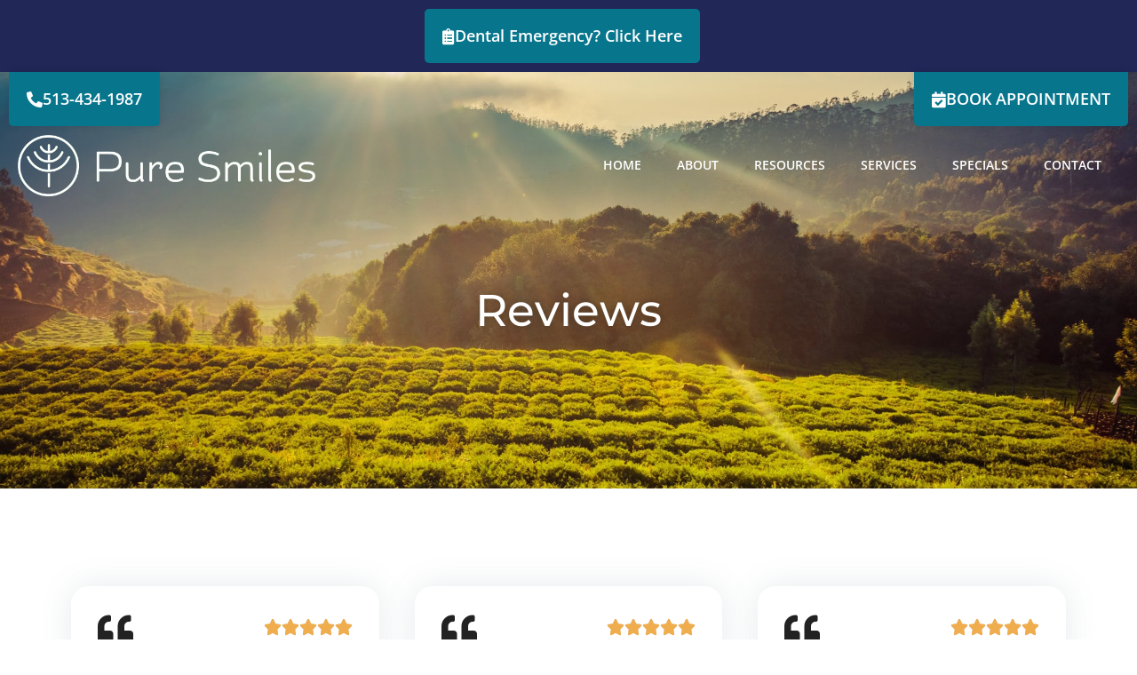

--- FILE ---
content_type: text/html; charset=UTF-8
request_url: https://puresmiles.com/western-hills/reviews/
body_size: 44584
content:
<!DOCTYPE html>
<html lang="en-US">
<head><meta charset="UTF-8"><script>if(navigator.userAgent.match(/MSIE|Internet Explorer/i)||navigator.userAgent.match(/Trident\/7\..*?rv:11/i)){var href=document.location.href;if(!href.match(/[?&]nowprocket/)){if(href.indexOf("?")==-1){if(href.indexOf("#")==-1){document.location.href=href+"?nowprocket=1"}else{document.location.href=href.replace("#","?nowprocket=1#")}}else{if(href.indexOf("#")==-1){document.location.href=href+"&nowprocket=1"}else{document.location.href=href.replace("#","&nowprocket=1#")}}}}</script><script>(()=>{class RocketLazyLoadScripts{constructor(){this.v="2.0.4",this.userEvents=["keydown","keyup","mousedown","mouseup","mousemove","mouseover","mouseout","touchmove","touchstart","touchend","touchcancel","wheel","click","dblclick","input"],this.attributeEvents=["onblur","onclick","oncontextmenu","ondblclick","onfocus","onmousedown","onmouseenter","onmouseleave","onmousemove","onmouseout","onmouseover","onmouseup","onmousewheel","onscroll","onsubmit"]}async t(){this.i(),this.o(),/iP(ad|hone)/.test(navigator.userAgent)&&this.h(),this.u(),this.l(this),this.m(),this.k(this),this.p(this),this._(),await Promise.all([this.R(),this.L()]),this.lastBreath=Date.now(),this.S(this),this.P(),this.D(),this.O(),this.M(),await this.C(this.delayedScripts.normal),await this.C(this.delayedScripts.defer),await this.C(this.delayedScripts.async),await this.T(),await this.F(),await this.j(),await this.A(),window.dispatchEvent(new Event("rocket-allScriptsLoaded")),this.everythingLoaded=!0,this.lastTouchEnd&&await new Promise(t=>setTimeout(t,500-Date.now()+this.lastTouchEnd)),this.I(),this.H(),this.U(),this.W()}i(){this.CSPIssue=sessionStorage.getItem("rocketCSPIssue"),document.addEventListener("securitypolicyviolation",t=>{this.CSPIssue||"script-src-elem"!==t.violatedDirective||"data"!==t.blockedURI||(this.CSPIssue=!0,sessionStorage.setItem("rocketCSPIssue",!0))},{isRocket:!0})}o(){window.addEventListener("pageshow",t=>{this.persisted=t.persisted,this.realWindowLoadedFired=!0},{isRocket:!0}),window.addEventListener("pagehide",()=>{this.onFirstUserAction=null},{isRocket:!0})}h(){let t;function e(e){t=e}window.addEventListener("touchstart",e,{isRocket:!0}),window.addEventListener("touchend",function i(o){o.changedTouches[0]&&t.changedTouches[0]&&Math.abs(o.changedTouches[0].pageX-t.changedTouches[0].pageX)<10&&Math.abs(o.changedTouches[0].pageY-t.changedTouches[0].pageY)<10&&o.timeStamp-t.timeStamp<200&&(window.removeEventListener("touchstart",e,{isRocket:!0}),window.removeEventListener("touchend",i,{isRocket:!0}),"INPUT"===o.target.tagName&&"text"===o.target.type||(o.target.dispatchEvent(new TouchEvent("touchend",{target:o.target,bubbles:!0})),o.target.dispatchEvent(new MouseEvent("mouseover",{target:o.target,bubbles:!0})),o.target.dispatchEvent(new PointerEvent("click",{target:o.target,bubbles:!0,cancelable:!0,detail:1,clientX:o.changedTouches[0].clientX,clientY:o.changedTouches[0].clientY})),event.preventDefault()))},{isRocket:!0})}q(t){this.userActionTriggered||("mousemove"!==t.type||this.firstMousemoveIgnored?"keyup"===t.type||"mouseover"===t.type||"mouseout"===t.type||(this.userActionTriggered=!0,this.onFirstUserAction&&this.onFirstUserAction()):this.firstMousemoveIgnored=!0),"click"===t.type&&t.preventDefault(),t.stopPropagation(),t.stopImmediatePropagation(),"touchstart"===this.lastEvent&&"touchend"===t.type&&(this.lastTouchEnd=Date.now()),"click"===t.type&&(this.lastTouchEnd=0),this.lastEvent=t.type,t.composedPath&&t.composedPath()[0].getRootNode()instanceof ShadowRoot&&(t.rocketTarget=t.composedPath()[0]),this.savedUserEvents.push(t)}u(){this.savedUserEvents=[],this.userEventHandler=this.q.bind(this),this.userEvents.forEach(t=>window.addEventListener(t,this.userEventHandler,{passive:!1,isRocket:!0})),document.addEventListener("visibilitychange",this.userEventHandler,{isRocket:!0})}U(){this.userEvents.forEach(t=>window.removeEventListener(t,this.userEventHandler,{passive:!1,isRocket:!0})),document.removeEventListener("visibilitychange",this.userEventHandler,{isRocket:!0}),this.savedUserEvents.forEach(t=>{(t.rocketTarget||t.target).dispatchEvent(new window[t.constructor.name](t.type,t))})}m(){const t="return false",e=Array.from(this.attributeEvents,t=>"data-rocket-"+t),i="["+this.attributeEvents.join("],[")+"]",o="[data-rocket-"+this.attributeEvents.join("],[data-rocket-")+"]",s=(e,i,o)=>{o&&o!==t&&(e.setAttribute("data-rocket-"+i,o),e["rocket"+i]=new Function("event",o),e.setAttribute(i,t))};new MutationObserver(t=>{for(const n of t)"attributes"===n.type&&(n.attributeName.startsWith("data-rocket-")||this.everythingLoaded?n.attributeName.startsWith("data-rocket-")&&this.everythingLoaded&&this.N(n.target,n.attributeName.substring(12)):s(n.target,n.attributeName,n.target.getAttribute(n.attributeName))),"childList"===n.type&&n.addedNodes.forEach(t=>{if(t.nodeType===Node.ELEMENT_NODE)if(this.everythingLoaded)for(const i of[t,...t.querySelectorAll(o)])for(const t of i.getAttributeNames())e.includes(t)&&this.N(i,t.substring(12));else for(const e of[t,...t.querySelectorAll(i)])for(const t of e.getAttributeNames())this.attributeEvents.includes(t)&&s(e,t,e.getAttribute(t))})}).observe(document,{subtree:!0,childList:!0,attributeFilter:[...this.attributeEvents,...e]})}I(){this.attributeEvents.forEach(t=>{document.querySelectorAll("[data-rocket-"+t+"]").forEach(e=>{this.N(e,t)})})}N(t,e){const i=t.getAttribute("data-rocket-"+e);i&&(t.setAttribute(e,i),t.removeAttribute("data-rocket-"+e))}k(t){Object.defineProperty(HTMLElement.prototype,"onclick",{get(){return this.rocketonclick||null},set(e){this.rocketonclick=e,this.setAttribute(t.everythingLoaded?"onclick":"data-rocket-onclick","this.rocketonclick(event)")}})}S(t){function e(e,i){let o=e[i];e[i]=null,Object.defineProperty(e,i,{get:()=>o,set(s){t.everythingLoaded?o=s:e["rocket"+i]=o=s}})}e(document,"onreadystatechange"),e(window,"onload"),e(window,"onpageshow");try{Object.defineProperty(document,"readyState",{get:()=>t.rocketReadyState,set(e){t.rocketReadyState=e},configurable:!0}),document.readyState="loading"}catch(t){console.log("WPRocket DJE readyState conflict, bypassing")}}l(t){this.originalAddEventListener=EventTarget.prototype.addEventListener,this.originalRemoveEventListener=EventTarget.prototype.removeEventListener,this.savedEventListeners=[],EventTarget.prototype.addEventListener=function(e,i,o){o&&o.isRocket||!t.B(e,this)&&!t.userEvents.includes(e)||t.B(e,this)&&!t.userActionTriggered||e.startsWith("rocket-")||t.everythingLoaded?t.originalAddEventListener.call(this,e,i,o):(t.savedEventListeners.push({target:this,remove:!1,type:e,func:i,options:o}),"mouseenter"!==e&&"mouseleave"!==e||t.originalAddEventListener.call(this,e,t.savedUserEvents.push,o))},EventTarget.prototype.removeEventListener=function(e,i,o){o&&o.isRocket||!t.B(e,this)&&!t.userEvents.includes(e)||t.B(e,this)&&!t.userActionTriggered||e.startsWith("rocket-")||t.everythingLoaded?t.originalRemoveEventListener.call(this,e,i,o):t.savedEventListeners.push({target:this,remove:!0,type:e,func:i,options:o})}}J(t,e){this.savedEventListeners=this.savedEventListeners.filter(i=>{let o=i.type,s=i.target||window;return e!==o||t!==s||(this.B(o,s)&&(i.type="rocket-"+o),this.$(i),!1)})}H(){EventTarget.prototype.addEventListener=this.originalAddEventListener,EventTarget.prototype.removeEventListener=this.originalRemoveEventListener,this.savedEventListeners.forEach(t=>this.$(t))}$(t){t.remove?this.originalRemoveEventListener.call(t.target,t.type,t.func,t.options):this.originalAddEventListener.call(t.target,t.type,t.func,t.options)}p(t){let e;function i(e){return t.everythingLoaded?e:e.split(" ").map(t=>"load"===t||t.startsWith("load.")?"rocket-jquery-load":t).join(" ")}function o(o){function s(e){const s=o.fn[e];o.fn[e]=o.fn.init.prototype[e]=function(){return this[0]===window&&t.userActionTriggered&&("string"==typeof arguments[0]||arguments[0]instanceof String?arguments[0]=i(arguments[0]):"object"==typeof arguments[0]&&Object.keys(arguments[0]).forEach(t=>{const e=arguments[0][t];delete arguments[0][t],arguments[0][i(t)]=e})),s.apply(this,arguments),this}}if(o&&o.fn&&!t.allJQueries.includes(o)){const e={DOMContentLoaded:[],"rocket-DOMContentLoaded":[]};for(const t in e)document.addEventListener(t,()=>{e[t].forEach(t=>t())},{isRocket:!0});o.fn.ready=o.fn.init.prototype.ready=function(i){function s(){parseInt(o.fn.jquery)>2?setTimeout(()=>i.bind(document)(o)):i.bind(document)(o)}return"function"==typeof i&&(t.realDomReadyFired?!t.userActionTriggered||t.fauxDomReadyFired?s():e["rocket-DOMContentLoaded"].push(s):e.DOMContentLoaded.push(s)),o([])},s("on"),s("one"),s("off"),t.allJQueries.push(o)}e=o}t.allJQueries=[],o(window.jQuery),Object.defineProperty(window,"jQuery",{get:()=>e,set(t){o(t)}})}P(){const t=new Map;document.write=document.writeln=function(e){const i=document.currentScript,o=document.createRange(),s=i.parentElement;let n=t.get(i);void 0===n&&(n=i.nextSibling,t.set(i,n));const c=document.createDocumentFragment();o.setStart(c,0),c.appendChild(o.createContextualFragment(e)),s.insertBefore(c,n)}}async R(){return new Promise(t=>{this.userActionTriggered?t():this.onFirstUserAction=t})}async L(){return new Promise(t=>{document.addEventListener("DOMContentLoaded",()=>{this.realDomReadyFired=!0,t()},{isRocket:!0})})}async j(){return this.realWindowLoadedFired?Promise.resolve():new Promise(t=>{window.addEventListener("load",t,{isRocket:!0})})}M(){this.pendingScripts=[];this.scriptsMutationObserver=new MutationObserver(t=>{for(const e of t)e.addedNodes.forEach(t=>{"SCRIPT"!==t.tagName||t.noModule||t.isWPRocket||this.pendingScripts.push({script:t,promise:new Promise(e=>{const i=()=>{const i=this.pendingScripts.findIndex(e=>e.script===t);i>=0&&this.pendingScripts.splice(i,1),e()};t.addEventListener("load",i,{isRocket:!0}),t.addEventListener("error",i,{isRocket:!0}),setTimeout(i,1e3)})})})}),this.scriptsMutationObserver.observe(document,{childList:!0,subtree:!0})}async F(){await this.X(),this.pendingScripts.length?(await this.pendingScripts[0].promise,await this.F()):this.scriptsMutationObserver.disconnect()}D(){this.delayedScripts={normal:[],async:[],defer:[]},document.querySelectorAll("script[type$=rocketlazyloadscript]").forEach(t=>{t.hasAttribute("data-rocket-src")?t.hasAttribute("async")&&!1!==t.async?this.delayedScripts.async.push(t):t.hasAttribute("defer")&&!1!==t.defer||"module"===t.getAttribute("data-rocket-type")?this.delayedScripts.defer.push(t):this.delayedScripts.normal.push(t):this.delayedScripts.normal.push(t)})}async _(){await this.L();let t=[];document.querySelectorAll("script[type$=rocketlazyloadscript][data-rocket-src]").forEach(e=>{let i=e.getAttribute("data-rocket-src");if(i&&!i.startsWith("data:")){i.startsWith("//")&&(i=location.protocol+i);try{const o=new URL(i).origin;o!==location.origin&&t.push({src:o,crossOrigin:e.crossOrigin||"module"===e.getAttribute("data-rocket-type")})}catch(t){}}}),t=[...new Map(t.map(t=>[JSON.stringify(t),t])).values()],this.Y(t,"preconnect")}async G(t){if(await this.K(),!0!==t.noModule||!("noModule"in HTMLScriptElement.prototype))return new Promise(e=>{let i;function o(){(i||t).setAttribute("data-rocket-status","executed"),e()}try{if(navigator.userAgent.includes("Firefox/")||""===navigator.vendor||this.CSPIssue)i=document.createElement("script"),[...t.attributes].forEach(t=>{let e=t.nodeName;"type"!==e&&("data-rocket-type"===e&&(e="type"),"data-rocket-src"===e&&(e="src"),i.setAttribute(e,t.nodeValue))}),t.text&&(i.text=t.text),t.nonce&&(i.nonce=t.nonce),i.hasAttribute("src")?(i.addEventListener("load",o,{isRocket:!0}),i.addEventListener("error",()=>{i.setAttribute("data-rocket-status","failed-network"),e()},{isRocket:!0}),setTimeout(()=>{i.isConnected||e()},1)):(i.text=t.text,o()),i.isWPRocket=!0,t.parentNode.replaceChild(i,t);else{const i=t.getAttribute("data-rocket-type"),s=t.getAttribute("data-rocket-src");i?(t.type=i,t.removeAttribute("data-rocket-type")):t.removeAttribute("type"),t.addEventListener("load",o,{isRocket:!0}),t.addEventListener("error",i=>{this.CSPIssue&&i.target.src.startsWith("data:")?(console.log("WPRocket: CSP fallback activated"),t.removeAttribute("src"),this.G(t).then(e)):(t.setAttribute("data-rocket-status","failed-network"),e())},{isRocket:!0}),s?(t.fetchPriority="high",t.removeAttribute("data-rocket-src"),t.src=s):t.src="data:text/javascript;base64,"+window.btoa(unescape(encodeURIComponent(t.text)))}}catch(i){t.setAttribute("data-rocket-status","failed-transform"),e()}});t.setAttribute("data-rocket-status","skipped")}async C(t){const e=t.shift();return e?(e.isConnected&&await this.G(e),this.C(t)):Promise.resolve()}O(){this.Y([...this.delayedScripts.normal,...this.delayedScripts.defer,...this.delayedScripts.async],"preload")}Y(t,e){this.trash=this.trash||[];let i=!0;var o=document.createDocumentFragment();t.forEach(t=>{const s=t.getAttribute&&t.getAttribute("data-rocket-src")||t.src;if(s&&!s.startsWith("data:")){const n=document.createElement("link");n.href=s,n.rel=e,"preconnect"!==e&&(n.as="script",n.fetchPriority=i?"high":"low"),t.getAttribute&&"module"===t.getAttribute("data-rocket-type")&&(n.crossOrigin=!0),t.crossOrigin&&(n.crossOrigin=t.crossOrigin),t.integrity&&(n.integrity=t.integrity),t.nonce&&(n.nonce=t.nonce),o.appendChild(n),this.trash.push(n),i=!1}}),document.head.appendChild(o)}W(){this.trash.forEach(t=>t.remove())}async T(){try{document.readyState="interactive"}catch(t){}this.fauxDomReadyFired=!0;try{await this.K(),this.J(document,"readystatechange"),document.dispatchEvent(new Event("rocket-readystatechange")),await this.K(),document.rocketonreadystatechange&&document.rocketonreadystatechange(),await this.K(),this.J(document,"DOMContentLoaded"),document.dispatchEvent(new Event("rocket-DOMContentLoaded")),await this.K(),this.J(window,"DOMContentLoaded"),window.dispatchEvent(new Event("rocket-DOMContentLoaded"))}catch(t){console.error(t)}}async A(){try{document.readyState="complete"}catch(t){}try{await this.K(),this.J(document,"readystatechange"),document.dispatchEvent(new Event("rocket-readystatechange")),await this.K(),document.rocketonreadystatechange&&document.rocketonreadystatechange(),await this.K(),this.J(window,"load"),window.dispatchEvent(new Event("rocket-load")),await this.K(),window.rocketonload&&window.rocketonload(),await this.K(),this.allJQueries.forEach(t=>t(window).trigger("rocket-jquery-load")),await this.K(),this.J(window,"pageshow");const t=new Event("rocket-pageshow");t.persisted=this.persisted,window.dispatchEvent(t),await this.K(),window.rocketonpageshow&&window.rocketonpageshow({persisted:this.persisted})}catch(t){console.error(t)}}async K(){Date.now()-this.lastBreath>45&&(await this.X(),this.lastBreath=Date.now())}async X(){return document.hidden?new Promise(t=>setTimeout(t)):new Promise(t=>requestAnimationFrame(t))}B(t,e){return e===document&&"readystatechange"===t||(e===document&&"DOMContentLoaded"===t||(e===window&&"DOMContentLoaded"===t||(e===window&&"load"===t||e===window&&"pageshow"===t)))}static run(){(new RocketLazyLoadScripts).t()}}RocketLazyLoadScripts.run()})();</script>

<meta name="viewport" content="width=device-width, initial-scale=1">
	<link rel="profile" href="https://gmpg.org/xfn/11"> 
	<script type="rocketlazyloadscript" data-rocket-type="text/javascript">
(function(){
var AMP_KEY="KqDTSasBP1SOEzmfUbk8hwMmU7K42JR";window._AMP_CONF=window._AMP_CONF || {};window._AMP_CONF.key=AMP_KEY;
var s1=document.createElement("script"),s0=document.getElementsByTagName("script")[0];
s1.async=true;
s1.src='https://embed.simplifeye.co/KqDTSasBP1SOEzmfUbk8hwMmU7K42JR/embed';
s1.charset='UTF-8';
s1.setAttribute('crossorigin','*');
s0.parentNode.insertBefore(s1,s0);
	const mediaQuery = window.matchMedia('(max-width: 767px)');
if (mediaQuery.matches) {
  sessionStorage.setItem('amplify_minimize_'.concat(AMP_KEY), 'true');
};
})();
</script><meta name="robots" content="noindex">            <script type="rocketlazyloadscript" data-minify="1" async data-rocket-src='https://puresmiles.com/wp-content/cache/min/1/monitor/stat.js?ver=1764787495'>
            </script>
        <meta name='robots' content='index, follow, max-image-preview:large, max-snippet:-1, max-video-preview:-1' />
	<style>img:is([sizes="auto" i], [sizes^="auto," i]) { contain-intrinsic-size: 3000px 1500px }</style>
	
	<!-- This site is optimized with the Yoast SEO plugin v26.4 - https://yoast.com/wordpress/plugins/seo/ -->
	<title>Reviews &#8212; Pure Smiles</title>
<link data-rocket-prefetch href="https://embed.simplifeye.co" rel="dns-prefetch">
<link data-rocket-prefetch href="https://www.clickcease.com" rel="dns-prefetch">
<link data-rocket-prefetch href="https://www.google.com" rel="dns-prefetch">
<link data-rocket-prefetch href="https://website-widgets.pages.dev" rel="dns-prefetch">
<link data-rocket-prefetch href="https://maps.googleapis.com" rel="dns-prefetch"><link rel="preload" data-rocket-preload as="image" href="https://puresmiles.com/wp-content/uploads/2022/05/lcd-bg-3-1-1.jpg" fetchpriority="high">
	<link rel="canonical" href="https://puresmiles.com/western-hills/reviews/" />
	<meta property="og:locale" content="en_US" />
	<meta property="og:type" content="article" />
	<meta property="og:title" content="Reviews &#8212; Pure Smiles" />
	<meta property="og:description" content="&#xE934;&#xE934;&#xE934;&#xE934;&#xE934; 5/5 I have gone to this practice for years. When I need above usual work, I get great estimates and all work I’ve gotten has been long-lasting. I took my kids when they were school age and the office was great as a family dentistry. I highly recommend! Marci W. &#xE934;&#xE934;&#xE934;&#xE934;&#xE934; 5/5 The doctor [&hellip;]" />
	<meta property="og:url" content="https://puresmiles.com/western-hills/reviews/" />
	<meta property="og:site_name" content="Pure Smiles" />
	<meta property="article:publisher" content="https://www.facebook.com/DelawareDentalCare/" />
	<meta property="article:modified_time" content="2023-03-24T10:52:22+00:00" />
	<meta property="og:image" content="https://puresmiles.com/wp-content/uploads/2022/05/google-300x101.png" />
	<meta name="twitter:card" content="summary_large_image" />
	<meta name="twitter:label1" content="Est. reading time" />
	<meta name="twitter:data1" content="5 minutes" />
	<script type="application/ld+json" class="yoast-schema-graph">{"@context":"https://schema.org","@graph":[{"@type":"WebPage","@id":"https://puresmiles.com/western-hills/reviews/","url":"https://puresmiles.com/western-hills/reviews/","name":"Reviews &#8212; Pure Smiles","isPartOf":{"@id":"https://puresmiles.com/#website"},"primaryImageOfPage":{"@id":"https://puresmiles.com/western-hills/reviews/#primaryimage"},"image":{"@id":"https://puresmiles.com/western-hills/reviews/#primaryimage"},"thumbnailUrl":"https://puresmiles.com/wp-content/uploads/2022/05/google-300x101.png","datePublished":"2022-05-25T01:32:00+00:00","dateModified":"2023-03-24T10:52:22+00:00","breadcrumb":{"@id":"https://puresmiles.com/western-hills/reviews/#breadcrumb"},"inLanguage":"en-US","potentialAction":[{"@type":"ReadAction","target":["https://puresmiles.com/western-hills/reviews/"]}]},{"@type":"ImageObject","inLanguage":"en-US","@id":"https://puresmiles.com/western-hills/reviews/#primaryimage","url":"https://puresmiles.com/wp-content/uploads/2022/05/google.png","contentUrl":"https://puresmiles.com/wp-content/uploads/2022/05/google.png","width":400,"height":134},{"@type":"BreadcrumbList","@id":"https://puresmiles.com/western-hills/reviews/#breadcrumb","itemListElement":[{"@type":"ListItem","position":1,"name":"Home","item":"https://puresmiles.com/"},{"@type":"ListItem","position":2,"name":"Western Hills","item":"https://puresmiles.com/western-hills/"},{"@type":"ListItem","position":3,"name":"Reviews"}]},{"@type":"WebSite","@id":"https://puresmiles.com/#website","url":"https://puresmiles.com/","name":"Pure Smiles","description":"Dentist","publisher":{"@id":"https://puresmiles.com/#organization"},"potentialAction":[{"@type":"SearchAction","target":{"@type":"EntryPoint","urlTemplate":"https://puresmiles.com/?s={search_term_string}"},"query-input":{"@type":"PropertyValueSpecification","valueRequired":true,"valueName":"search_term_string"}}],"inLanguage":"en-US"},{"@type":"Organization","@id":"https://puresmiles.com/#organization","name":"Pure Smiles","url":"https://puresmiles.com/","logo":{"@type":"ImageObject","inLanguage":"en-US","@id":"https://puresmiles.com/#/schema/logo/image/","url":"https://puresmiles.com/wp-content/uploads/2022/05/pure-smiles-logo-horizontal-1200x246-1.png","contentUrl":"https://puresmiles.com/wp-content/uploads/2022/05/pure-smiles-logo-horizontal-1200x246-1.png","width":1200,"height":246,"caption":"Pure Smiles"},"image":{"@id":"https://puresmiles.com/#/schema/logo/image/"},"sameAs":["https://www.facebook.com/DelawareDentalCare/","https://www.instagram.com/PureSmiles_Delaware/"]}]}</script>
	<!-- / Yoast SEO plugin. -->


<link rel='dns-prefetch' href='//maps.googleapis.com' />

<link rel="alternate" type="application/rss+xml" title="Pure Smiles &raquo; Feed" href="https://puresmiles.com/feed/" />
<link rel="alternate" type="application/rss+xml" title="Pure Smiles &raquo; Comments Feed" href="https://puresmiles.com/comments/feed/" />
<script type="rocketlazyloadscript">
window._wpemojiSettings = {"baseUrl":"https:\/\/s.w.org\/images\/core\/emoji\/16.0.1\/72x72\/","ext":".png","svgUrl":"https:\/\/s.w.org\/images\/core\/emoji\/16.0.1\/svg\/","svgExt":".svg","source":{"concatemoji":"https:\/\/puresmiles.com\/wp-includes\/js\/wp-emoji-release.min.js?ver=6.8.3"}};
/*! This file is auto-generated */
!function(s,n){var o,i,e;function c(e){try{var t={supportTests:e,timestamp:(new Date).valueOf()};sessionStorage.setItem(o,JSON.stringify(t))}catch(e){}}function p(e,t,n){e.clearRect(0,0,e.canvas.width,e.canvas.height),e.fillText(t,0,0);var t=new Uint32Array(e.getImageData(0,0,e.canvas.width,e.canvas.height).data),a=(e.clearRect(0,0,e.canvas.width,e.canvas.height),e.fillText(n,0,0),new Uint32Array(e.getImageData(0,0,e.canvas.width,e.canvas.height).data));return t.every(function(e,t){return e===a[t]})}function u(e,t){e.clearRect(0,0,e.canvas.width,e.canvas.height),e.fillText(t,0,0);for(var n=e.getImageData(16,16,1,1),a=0;a<n.data.length;a++)if(0!==n.data[a])return!1;return!0}function f(e,t,n,a){switch(t){case"flag":return n(e,"\ud83c\udff3\ufe0f\u200d\u26a7\ufe0f","\ud83c\udff3\ufe0f\u200b\u26a7\ufe0f")?!1:!n(e,"\ud83c\udde8\ud83c\uddf6","\ud83c\udde8\u200b\ud83c\uddf6")&&!n(e,"\ud83c\udff4\udb40\udc67\udb40\udc62\udb40\udc65\udb40\udc6e\udb40\udc67\udb40\udc7f","\ud83c\udff4\u200b\udb40\udc67\u200b\udb40\udc62\u200b\udb40\udc65\u200b\udb40\udc6e\u200b\udb40\udc67\u200b\udb40\udc7f");case"emoji":return!a(e,"\ud83e\udedf")}return!1}function g(e,t,n,a){var r="undefined"!=typeof WorkerGlobalScope&&self instanceof WorkerGlobalScope?new OffscreenCanvas(300,150):s.createElement("canvas"),o=r.getContext("2d",{willReadFrequently:!0}),i=(o.textBaseline="top",o.font="600 32px Arial",{});return e.forEach(function(e){i[e]=t(o,e,n,a)}),i}function t(e){var t=s.createElement("script");t.src=e,t.defer=!0,s.head.appendChild(t)}"undefined"!=typeof Promise&&(o="wpEmojiSettingsSupports",i=["flag","emoji"],n.supports={everything:!0,everythingExceptFlag:!0},e=new Promise(function(e){s.addEventListener("DOMContentLoaded",e,{once:!0})}),new Promise(function(t){var n=function(){try{var e=JSON.parse(sessionStorage.getItem(o));if("object"==typeof e&&"number"==typeof e.timestamp&&(new Date).valueOf()<e.timestamp+604800&&"object"==typeof e.supportTests)return e.supportTests}catch(e){}return null}();if(!n){if("undefined"!=typeof Worker&&"undefined"!=typeof OffscreenCanvas&&"undefined"!=typeof URL&&URL.createObjectURL&&"undefined"!=typeof Blob)try{var e="postMessage("+g.toString()+"("+[JSON.stringify(i),f.toString(),p.toString(),u.toString()].join(",")+"));",a=new Blob([e],{type:"text/javascript"}),r=new Worker(URL.createObjectURL(a),{name:"wpTestEmojiSupports"});return void(r.onmessage=function(e){c(n=e.data),r.terminate(),t(n)})}catch(e){}c(n=g(i,f,p,u))}t(n)}).then(function(e){for(var t in e)n.supports[t]=e[t],n.supports.everything=n.supports.everything&&n.supports[t],"flag"!==t&&(n.supports.everythingExceptFlag=n.supports.everythingExceptFlag&&n.supports[t]);n.supports.everythingExceptFlag=n.supports.everythingExceptFlag&&!n.supports.flag,n.DOMReady=!1,n.readyCallback=function(){n.DOMReady=!0}}).then(function(){return e}).then(function(){var e;n.supports.everything||(n.readyCallback(),(e=n.source||{}).concatemoji?t(e.concatemoji):e.wpemoji&&e.twemoji&&(t(e.twemoji),t(e.wpemoji)))}))}((window,document),window._wpemojiSettings);
</script>
<link data-minify="1" rel='stylesheet' id='jet-menu-astra-css' href='https://puresmiles.com/wp-content/cache/min/1/wp-content/plugins/jet-menu/integration/themes/astra/assets/css/style.css?ver=1764787494' media='all' />
<link rel='stylesheet' id='astra-theme-css-css' href='https://puresmiles.com/wp-content/themes/astra/assets/css/minified/style.min.css?ver=4.12.0' media='all' />
<link rel="stylesheet" href="https://puresmiles.com/wp-content/cache/fonts/1/google-fonts/css/9/1/f/a8ffd5c50980822de62d41d7611fd.css" data-wpr-hosted-gf-parameters="family=Roboto%3A400%2C%7CLora%3A700%2C&display=fallback&ver=4.12.0"/>
<link data-minify="1" rel='stylesheet' id='astra-theme-dynamic-css' href='https://puresmiles.com/wp-content/cache/min/1/wp-content/uploads/astra/astra-theme-dynamic-css-post-6840.css?ver=1764869339' media='all' />
<style id='wp-emoji-styles-inline-css'>

	img.wp-smiley, img.emoji {
		display: inline !important;
		border: none !important;
		box-shadow: none !important;
		height: 1em !important;
		width: 1em !important;
		margin: 0 0.07em !important;
		vertical-align: -0.1em !important;
		background: none !important;
		padding: 0 !important;
	}
</style>
<style id='global-styles-inline-css'>
:root{--wp--preset--aspect-ratio--square: 1;--wp--preset--aspect-ratio--4-3: 4/3;--wp--preset--aspect-ratio--3-4: 3/4;--wp--preset--aspect-ratio--3-2: 3/2;--wp--preset--aspect-ratio--2-3: 2/3;--wp--preset--aspect-ratio--16-9: 16/9;--wp--preset--aspect-ratio--9-16: 9/16;--wp--preset--color--black: #000000;--wp--preset--color--cyan-bluish-gray: #abb8c3;--wp--preset--color--white: #ffffff;--wp--preset--color--pale-pink: #f78da7;--wp--preset--color--vivid-red: #cf2e2e;--wp--preset--color--luminous-vivid-orange: #ff6900;--wp--preset--color--luminous-vivid-amber: #fcb900;--wp--preset--color--light-green-cyan: #7bdcb5;--wp--preset--color--vivid-green-cyan: #00d084;--wp--preset--color--pale-cyan-blue: #8ed1fc;--wp--preset--color--vivid-cyan-blue: #0693e3;--wp--preset--color--vivid-purple: #9b51e0;--wp--preset--color--ast-global-color-0: var(--ast-global-color-0);--wp--preset--color--ast-global-color-1: var(--ast-global-color-1);--wp--preset--color--ast-global-color-2: var(--ast-global-color-2);--wp--preset--color--ast-global-color-3: var(--ast-global-color-3);--wp--preset--color--ast-global-color-4: var(--ast-global-color-4);--wp--preset--color--ast-global-color-5: var(--ast-global-color-5);--wp--preset--color--ast-global-color-6: var(--ast-global-color-6);--wp--preset--color--ast-global-color-7: var(--ast-global-color-7);--wp--preset--color--ast-global-color-8: var(--ast-global-color-8);--wp--preset--gradient--vivid-cyan-blue-to-vivid-purple: linear-gradient(135deg,rgba(6,147,227,1) 0%,rgb(155,81,224) 100%);--wp--preset--gradient--light-green-cyan-to-vivid-green-cyan: linear-gradient(135deg,rgb(122,220,180) 0%,rgb(0,208,130) 100%);--wp--preset--gradient--luminous-vivid-amber-to-luminous-vivid-orange: linear-gradient(135deg,rgba(252,185,0,1) 0%,rgba(255,105,0,1) 100%);--wp--preset--gradient--luminous-vivid-orange-to-vivid-red: linear-gradient(135deg,rgba(255,105,0,1) 0%,rgb(207,46,46) 100%);--wp--preset--gradient--very-light-gray-to-cyan-bluish-gray: linear-gradient(135deg,rgb(238,238,238) 0%,rgb(169,184,195) 100%);--wp--preset--gradient--cool-to-warm-spectrum: linear-gradient(135deg,rgb(74,234,220) 0%,rgb(151,120,209) 20%,rgb(207,42,186) 40%,rgb(238,44,130) 60%,rgb(251,105,98) 80%,rgb(254,248,76) 100%);--wp--preset--gradient--blush-light-purple: linear-gradient(135deg,rgb(255,206,236) 0%,rgb(152,150,240) 100%);--wp--preset--gradient--blush-bordeaux: linear-gradient(135deg,rgb(254,205,165) 0%,rgb(254,45,45) 50%,rgb(107,0,62) 100%);--wp--preset--gradient--luminous-dusk: linear-gradient(135deg,rgb(255,203,112) 0%,rgb(199,81,192) 50%,rgb(65,88,208) 100%);--wp--preset--gradient--pale-ocean: linear-gradient(135deg,rgb(255,245,203) 0%,rgb(182,227,212) 50%,rgb(51,167,181) 100%);--wp--preset--gradient--electric-grass: linear-gradient(135deg,rgb(202,248,128) 0%,rgb(113,206,126) 100%);--wp--preset--gradient--midnight: linear-gradient(135deg,rgb(2,3,129) 0%,rgb(40,116,252) 100%);--wp--preset--font-size--small: 13px;--wp--preset--font-size--medium: 20px;--wp--preset--font-size--large: 36px;--wp--preset--font-size--x-large: 42px;--wp--preset--spacing--20: 0.44rem;--wp--preset--spacing--30: 0.67rem;--wp--preset--spacing--40: 1rem;--wp--preset--spacing--50: 1.5rem;--wp--preset--spacing--60: 2.25rem;--wp--preset--spacing--70: 3.38rem;--wp--preset--spacing--80: 5.06rem;--wp--preset--shadow--natural: 6px 6px 9px rgba(0, 0, 0, 0.2);--wp--preset--shadow--deep: 12px 12px 50px rgba(0, 0, 0, 0.4);--wp--preset--shadow--sharp: 6px 6px 0px rgba(0, 0, 0, 0.2);--wp--preset--shadow--outlined: 6px 6px 0px -3px rgba(255, 255, 255, 1), 6px 6px rgba(0, 0, 0, 1);--wp--preset--shadow--crisp: 6px 6px 0px rgba(0, 0, 0, 1);}:root { --wp--style--global--content-size: var(--wp--custom--ast-content-width-size);--wp--style--global--wide-size: var(--wp--custom--ast-wide-width-size); }:where(body) { margin: 0; }.wp-site-blocks > .alignleft { float: left; margin-right: 2em; }.wp-site-blocks > .alignright { float: right; margin-left: 2em; }.wp-site-blocks > .aligncenter { justify-content: center; margin-left: auto; margin-right: auto; }:where(.wp-site-blocks) > * { margin-block-start: 24px; margin-block-end: 0; }:where(.wp-site-blocks) > :first-child { margin-block-start: 0; }:where(.wp-site-blocks) > :last-child { margin-block-end: 0; }:root { --wp--style--block-gap: 24px; }:root :where(.is-layout-flow) > :first-child{margin-block-start: 0;}:root :where(.is-layout-flow) > :last-child{margin-block-end: 0;}:root :where(.is-layout-flow) > *{margin-block-start: 24px;margin-block-end: 0;}:root :where(.is-layout-constrained) > :first-child{margin-block-start: 0;}:root :where(.is-layout-constrained) > :last-child{margin-block-end: 0;}:root :where(.is-layout-constrained) > *{margin-block-start: 24px;margin-block-end: 0;}:root :where(.is-layout-flex){gap: 24px;}:root :where(.is-layout-grid){gap: 24px;}.is-layout-flow > .alignleft{float: left;margin-inline-start: 0;margin-inline-end: 2em;}.is-layout-flow > .alignright{float: right;margin-inline-start: 2em;margin-inline-end: 0;}.is-layout-flow > .aligncenter{margin-left: auto !important;margin-right: auto !important;}.is-layout-constrained > .alignleft{float: left;margin-inline-start: 0;margin-inline-end: 2em;}.is-layout-constrained > .alignright{float: right;margin-inline-start: 2em;margin-inline-end: 0;}.is-layout-constrained > .aligncenter{margin-left: auto !important;margin-right: auto !important;}.is-layout-constrained > :where(:not(.alignleft):not(.alignright):not(.alignfull)){max-width: var(--wp--style--global--content-size);margin-left: auto !important;margin-right: auto !important;}.is-layout-constrained > .alignwide{max-width: var(--wp--style--global--wide-size);}body .is-layout-flex{display: flex;}.is-layout-flex{flex-wrap: wrap;align-items: center;}.is-layout-flex > :is(*, div){margin: 0;}body .is-layout-grid{display: grid;}.is-layout-grid > :is(*, div){margin: 0;}body{padding-top: 0px;padding-right: 0px;padding-bottom: 0px;padding-left: 0px;}a:where(:not(.wp-element-button)){text-decoration: none;}:root :where(.wp-element-button, .wp-block-button__link){background-color: #32373c;border-width: 0;color: #fff;font-family: inherit;font-size: inherit;line-height: inherit;padding: calc(0.667em + 2px) calc(1.333em + 2px);text-decoration: none;}.has-black-color{color: var(--wp--preset--color--black) !important;}.has-cyan-bluish-gray-color{color: var(--wp--preset--color--cyan-bluish-gray) !important;}.has-white-color{color: var(--wp--preset--color--white) !important;}.has-pale-pink-color{color: var(--wp--preset--color--pale-pink) !important;}.has-vivid-red-color{color: var(--wp--preset--color--vivid-red) !important;}.has-luminous-vivid-orange-color{color: var(--wp--preset--color--luminous-vivid-orange) !important;}.has-luminous-vivid-amber-color{color: var(--wp--preset--color--luminous-vivid-amber) !important;}.has-light-green-cyan-color{color: var(--wp--preset--color--light-green-cyan) !important;}.has-vivid-green-cyan-color{color: var(--wp--preset--color--vivid-green-cyan) !important;}.has-pale-cyan-blue-color{color: var(--wp--preset--color--pale-cyan-blue) !important;}.has-vivid-cyan-blue-color{color: var(--wp--preset--color--vivid-cyan-blue) !important;}.has-vivid-purple-color{color: var(--wp--preset--color--vivid-purple) !important;}.has-ast-global-color-0-color{color: var(--wp--preset--color--ast-global-color-0) !important;}.has-ast-global-color-1-color{color: var(--wp--preset--color--ast-global-color-1) !important;}.has-ast-global-color-2-color{color: var(--wp--preset--color--ast-global-color-2) !important;}.has-ast-global-color-3-color{color: var(--wp--preset--color--ast-global-color-3) !important;}.has-ast-global-color-4-color{color: var(--wp--preset--color--ast-global-color-4) !important;}.has-ast-global-color-5-color{color: var(--wp--preset--color--ast-global-color-5) !important;}.has-ast-global-color-6-color{color: var(--wp--preset--color--ast-global-color-6) !important;}.has-ast-global-color-7-color{color: var(--wp--preset--color--ast-global-color-7) !important;}.has-ast-global-color-8-color{color: var(--wp--preset--color--ast-global-color-8) !important;}.has-black-background-color{background-color: var(--wp--preset--color--black) !important;}.has-cyan-bluish-gray-background-color{background-color: var(--wp--preset--color--cyan-bluish-gray) !important;}.has-white-background-color{background-color: var(--wp--preset--color--white) !important;}.has-pale-pink-background-color{background-color: var(--wp--preset--color--pale-pink) !important;}.has-vivid-red-background-color{background-color: var(--wp--preset--color--vivid-red) !important;}.has-luminous-vivid-orange-background-color{background-color: var(--wp--preset--color--luminous-vivid-orange) !important;}.has-luminous-vivid-amber-background-color{background-color: var(--wp--preset--color--luminous-vivid-amber) !important;}.has-light-green-cyan-background-color{background-color: var(--wp--preset--color--light-green-cyan) !important;}.has-vivid-green-cyan-background-color{background-color: var(--wp--preset--color--vivid-green-cyan) !important;}.has-pale-cyan-blue-background-color{background-color: var(--wp--preset--color--pale-cyan-blue) !important;}.has-vivid-cyan-blue-background-color{background-color: var(--wp--preset--color--vivid-cyan-blue) !important;}.has-vivid-purple-background-color{background-color: var(--wp--preset--color--vivid-purple) !important;}.has-ast-global-color-0-background-color{background-color: var(--wp--preset--color--ast-global-color-0) !important;}.has-ast-global-color-1-background-color{background-color: var(--wp--preset--color--ast-global-color-1) !important;}.has-ast-global-color-2-background-color{background-color: var(--wp--preset--color--ast-global-color-2) !important;}.has-ast-global-color-3-background-color{background-color: var(--wp--preset--color--ast-global-color-3) !important;}.has-ast-global-color-4-background-color{background-color: var(--wp--preset--color--ast-global-color-4) !important;}.has-ast-global-color-5-background-color{background-color: var(--wp--preset--color--ast-global-color-5) !important;}.has-ast-global-color-6-background-color{background-color: var(--wp--preset--color--ast-global-color-6) !important;}.has-ast-global-color-7-background-color{background-color: var(--wp--preset--color--ast-global-color-7) !important;}.has-ast-global-color-8-background-color{background-color: var(--wp--preset--color--ast-global-color-8) !important;}.has-black-border-color{border-color: var(--wp--preset--color--black) !important;}.has-cyan-bluish-gray-border-color{border-color: var(--wp--preset--color--cyan-bluish-gray) !important;}.has-white-border-color{border-color: var(--wp--preset--color--white) !important;}.has-pale-pink-border-color{border-color: var(--wp--preset--color--pale-pink) !important;}.has-vivid-red-border-color{border-color: var(--wp--preset--color--vivid-red) !important;}.has-luminous-vivid-orange-border-color{border-color: var(--wp--preset--color--luminous-vivid-orange) !important;}.has-luminous-vivid-amber-border-color{border-color: var(--wp--preset--color--luminous-vivid-amber) !important;}.has-light-green-cyan-border-color{border-color: var(--wp--preset--color--light-green-cyan) !important;}.has-vivid-green-cyan-border-color{border-color: var(--wp--preset--color--vivid-green-cyan) !important;}.has-pale-cyan-blue-border-color{border-color: var(--wp--preset--color--pale-cyan-blue) !important;}.has-vivid-cyan-blue-border-color{border-color: var(--wp--preset--color--vivid-cyan-blue) !important;}.has-vivid-purple-border-color{border-color: var(--wp--preset--color--vivid-purple) !important;}.has-ast-global-color-0-border-color{border-color: var(--wp--preset--color--ast-global-color-0) !important;}.has-ast-global-color-1-border-color{border-color: var(--wp--preset--color--ast-global-color-1) !important;}.has-ast-global-color-2-border-color{border-color: var(--wp--preset--color--ast-global-color-2) !important;}.has-ast-global-color-3-border-color{border-color: var(--wp--preset--color--ast-global-color-3) !important;}.has-ast-global-color-4-border-color{border-color: var(--wp--preset--color--ast-global-color-4) !important;}.has-ast-global-color-5-border-color{border-color: var(--wp--preset--color--ast-global-color-5) !important;}.has-ast-global-color-6-border-color{border-color: var(--wp--preset--color--ast-global-color-6) !important;}.has-ast-global-color-7-border-color{border-color: var(--wp--preset--color--ast-global-color-7) !important;}.has-ast-global-color-8-border-color{border-color: var(--wp--preset--color--ast-global-color-8) !important;}.has-vivid-cyan-blue-to-vivid-purple-gradient-background{background: var(--wp--preset--gradient--vivid-cyan-blue-to-vivid-purple) !important;}.has-light-green-cyan-to-vivid-green-cyan-gradient-background{background: var(--wp--preset--gradient--light-green-cyan-to-vivid-green-cyan) !important;}.has-luminous-vivid-amber-to-luminous-vivid-orange-gradient-background{background: var(--wp--preset--gradient--luminous-vivid-amber-to-luminous-vivid-orange) !important;}.has-luminous-vivid-orange-to-vivid-red-gradient-background{background: var(--wp--preset--gradient--luminous-vivid-orange-to-vivid-red) !important;}.has-very-light-gray-to-cyan-bluish-gray-gradient-background{background: var(--wp--preset--gradient--very-light-gray-to-cyan-bluish-gray) !important;}.has-cool-to-warm-spectrum-gradient-background{background: var(--wp--preset--gradient--cool-to-warm-spectrum) !important;}.has-blush-light-purple-gradient-background{background: var(--wp--preset--gradient--blush-light-purple) !important;}.has-blush-bordeaux-gradient-background{background: var(--wp--preset--gradient--blush-bordeaux) !important;}.has-luminous-dusk-gradient-background{background: var(--wp--preset--gradient--luminous-dusk) !important;}.has-pale-ocean-gradient-background{background: var(--wp--preset--gradient--pale-ocean) !important;}.has-electric-grass-gradient-background{background: var(--wp--preset--gradient--electric-grass) !important;}.has-midnight-gradient-background{background: var(--wp--preset--gradient--midnight) !important;}.has-small-font-size{font-size: var(--wp--preset--font-size--small) !important;}.has-medium-font-size{font-size: var(--wp--preset--font-size--medium) !important;}.has-large-font-size{font-size: var(--wp--preset--font-size--large) !important;}.has-x-large-font-size{font-size: var(--wp--preset--font-size--x-large) !important;}
:root :where(.wp-block-pullquote){font-size: 1.5em;line-height: 1.6;}
</style>
<link data-minify="1" rel='stylesheet' id='dashicons-css' href='https://puresmiles.com/wp-content/cache/min/1/wp-includes/css/dashicons.min.css?ver=1764787494' media='all' />
<style id='dashicons-inline-css'>
[data-font="Dashicons"]:before {font-family: 'Dashicons' !important;content: attr(data-icon) !important;speak: none !important;font-weight: normal !important;font-variant: normal !important;text-transform: none !important;line-height: 1 !important;font-style: normal !important;-webkit-font-smoothing: antialiased !important;-moz-osx-font-smoothing: grayscale !important;}
</style>
<link rel='stylesheet' id='admin-bar-css' href='https://puresmiles.com/wp-includes/css/admin-bar.min.css?ver=6.8.3' media='all' />
<style id='admin-bar-inline-css'>

    /* Hide CanvasJS credits for P404 charts specifically */
    #p404RedirectChart .canvasjs-chart-credit {
        display: none !important;
    }
    
    #p404RedirectChart canvas {
        border-radius: 6px;
    }

    .p404-redirect-adminbar-weekly-title {
        font-weight: bold;
        font-size: 14px;
        color: #fff;
        margin-bottom: 6px;
    }

    #wpadminbar #wp-admin-bar-p404_free_top_button .ab-icon:before {
        content: "\f103";
        color: #dc3545;
        top: 3px;
    }
    
    #wp-admin-bar-p404_free_top_button .ab-item {
        min-width: 80px !important;
        padding: 0px !important;
    }
    
    /* Ensure proper positioning and z-index for P404 dropdown */
    .p404-redirect-adminbar-dropdown-wrap { 
        min-width: 0; 
        padding: 0;
        position: static !important;
    }
    
    #wpadminbar #wp-admin-bar-p404_free_top_button_dropdown {
        position: static !important;
    }
    
    #wpadminbar #wp-admin-bar-p404_free_top_button_dropdown .ab-item {
        padding: 0 !important;
        margin: 0 !important;
    }
    
    .p404-redirect-dropdown-container {
        min-width: 340px;
        padding: 18px 18px 12px 18px;
        background: #23282d !important;
        color: #fff;
        border-radius: 12px;
        box-shadow: 0 8px 32px rgba(0,0,0,0.25);
        margin-top: 10px;
        position: relative !important;
        z-index: 999999 !important;
        display: block !important;
        border: 1px solid #444;
    }
    
    /* Ensure P404 dropdown appears on hover */
    #wpadminbar #wp-admin-bar-p404_free_top_button .p404-redirect-dropdown-container { 
        display: none !important;
    }
    
    #wpadminbar #wp-admin-bar-p404_free_top_button:hover .p404-redirect-dropdown-container { 
        display: block !important;
    }
    
    #wpadminbar #wp-admin-bar-p404_free_top_button:hover #wp-admin-bar-p404_free_top_button_dropdown .p404-redirect-dropdown-container {
        display: block !important;
    }
    
    .p404-redirect-card {
        background: #2c3338;
        border-radius: 8px;
        padding: 18px 18px 12px 18px;
        box-shadow: 0 2px 8px rgba(0,0,0,0.07);
        display: flex;
        flex-direction: column;
        align-items: flex-start;
        border: 1px solid #444;
    }
    
    .p404-redirect-btn {
        display: inline-block;
        background: #dc3545;
        color: #fff !important;
        font-weight: bold;
        padding: 5px 22px;
        border-radius: 8px;
        text-decoration: none;
        font-size: 17px;
        transition: background 0.2s, box-shadow 0.2s;
        margin-top: 8px;
        box-shadow: 0 2px 8px rgba(220,53,69,0.15);
        text-align: center;
        line-height: 1.6;
    }
    
    .p404-redirect-btn:hover {
        background: #c82333;
        color: #fff !important;
        box-shadow: 0 4px 16px rgba(220,53,69,0.25);
    }
    
    /* Prevent conflicts with other admin bar dropdowns */
    #wpadminbar .ab-top-menu > li:hover > .ab-item,
    #wpadminbar .ab-top-menu > li.hover > .ab-item {
        z-index: auto;
    }
    
    #wpadminbar #wp-admin-bar-p404_free_top_button:hover > .ab-item {
        z-index: 999998 !important;
    }
    
</style>
<link data-minify="1" rel='stylesheet' id='astra-addon-css-css' href='https://puresmiles.com/wp-content/cache/min/1/wp-content/uploads/astra-addon/astra-addon-6964ab884d80c4-86489028.css?ver=1768205198' media='all' />
<link data-minify="1" rel='stylesheet' id='astra-addon-dynamic-css' href='https://puresmiles.com/wp-content/cache/min/1/wp-content/uploads/astra-addon/astra-addon-dynamic-css-post-6840.css?ver=1764869339' media='all' />
<link data-minify="1" rel='stylesheet' id='font-awesome-all-css' href='https://puresmiles.com/wp-content/cache/min/1/wp-content/plugins/jet-menu/assets/public/lib/font-awesome/css/all.min.css?ver=1764787494' media='all' />
<link rel='stylesheet' id='font-awesome-v4-shims-css' href='https://puresmiles.com/wp-content/plugins/jet-menu/assets/public/lib/font-awesome/css/v4-shims.min.css?ver=5.12.0' media='all' />
<link data-minify="1" rel='stylesheet' id='jet-menu-public-styles-css' href='https://puresmiles.com/wp-content/cache/min/1/wp-content/plugins/jet-menu/assets/public/css/public.css?ver=1764787494' media='all' />
<link rel='stylesheet' id='e-sticky-css' href='https://puresmiles.com/wp-content/plugins/elementor-pro/assets/css/modules/sticky.min.css?ver=3.34.0' media='all' />
<link rel='stylesheet' id='elementor-frontend-css' href='https://puresmiles.com/wp-content/plugins/elementor/assets/css/frontend.min.css?ver=3.33.4' media='all' />
<style id='elementor-frontend-inline-css'>
.elementor-kit-1248{--e-global-color-primary:#07768D;--e-global-color-secondary:#212757;--e-global-color-text:#222222;--e-global-color-accent:#00768C;--e-global-color-324a0489:#000;--e-global-color-49bc8d35:#FFF;--e-global-color-3d518eb6:#4A5F70;--e-global-color-b8400da:#222222;--e-global-color-327e1426:#F7F7F7;--e-global-color-2e4c0431:#F3F3F3;--e-global-color-4f5265a7:#EDEDED;--e-global-color-4e4333e:#07768D;--e-global-color-24aaa02:#065E71;--e-global-color-f8cc6a7:#15A1BD;--e-global-color-4a85114:#1E6A93;--e-global-typography-primary-font-family:"Montserrat";--e-global-typography-primary-font-weight:700;--e-global-typography-secondary-font-family:"Montserrat";--e-global-typography-secondary-font-size:18px;--e-global-typography-secondary-font-weight:600;--e-global-typography-text-font-family:"Open Sans";--e-global-typography-text-font-size:20px;--e-global-typography-text-font-weight:400;--e-global-typography-accent-font-family:"Open Sans";--e-global-typography-accent-font-size:15px;--e-global-typography-accent-font-weight:600;--e-global-typography-accent-text-transform:uppercase;--e-global-typography-accent-letter-spacing:2px;--e-global-typography-0881247-font-family:"Open Sans";--e-global-typography-0881247-font-weight:600;--e-global-typography-0881247-line-height:1.2em;--e-global-typography-9f09ff3-font-family:"Montserrat";--e-global-typography-9f09ff3-font-size:24px;--e-global-typography-9f09ff3-font-weight:600;--e-global-typography-c25fb65-font-family:"Montserrat";--e-global-typography-c25fb65-font-size:24px;--e-global-typography-c25fb65-font-weight:700;color:var( --e-global-color-text );font-family:var( --e-global-typography-text-font-family ), Sans-serif;font-size:var( --e-global-typography-text-font-size );font-weight:var( --e-global-typography-text-font-weight );}.elementor-kit-1248 e-page-transition{background-color:#FFBC7D;}.elementor-kit-1248 a{color:var( --e-global-color-accent );font-family:"Open Sans", Sans-serif;}.elementor-kit-1248 a:hover{color:var( --e-global-color-secondary );font-family:var( --e-global-typography-text-font-family ), Sans-serif;font-size:var( --e-global-typography-text-font-size );font-weight:var( --e-global-typography-text-font-weight );}.elementor-kit-1248 h1{font-family:var( --e-global-typography-primary-font-family ), Sans-serif;font-weight:var( --e-global-typography-primary-font-weight );}.elementor-kit-1248 h2{font-family:var( --e-global-typography-primary-font-family ), Sans-serif;font-weight:var( --e-global-typography-primary-font-weight );}.elementor-kit-1248 h3{font-family:var( --e-global-typography-primary-font-family ), Sans-serif;font-weight:var( --e-global-typography-primary-font-weight );}.elementor-kit-1248 h4{font-family:var( --e-global-typography-primary-font-family ), Sans-serif;font-weight:var( --e-global-typography-primary-font-weight );}.elementor-kit-1248 h5{font-family:var( --e-global-typography-primary-font-family ), Sans-serif;font-weight:var( --e-global-typography-primary-font-weight );}.elementor-kit-1248 h6{font-family:var( --e-global-typography-primary-font-family ), Sans-serif;font-weight:var( --e-global-typography-primary-font-weight );}.elementor-kit-1248 button,.elementor-kit-1248 input[type="button"],.elementor-kit-1248 input[type="submit"],.elementor-kit-1248 .elementor-button{font-family:"Open Sans", Sans-serif;font-weight:700;}.elementor-section.elementor-section-boxed > .elementor-container{max-width:1280px;}.e-con{--container-max-width:1280px;}.elementor-widget:not(:last-child){margin-block-end:20px;}.elementor-element{--widgets-spacing:20px 20px;--widgets-spacing-row:20px;--widgets-spacing-column:20px;}{}h1.entry-title{display:var(--page-title-display);}@media(max-width:1024px){.elementor-kit-1248{--e-global-typography-secondary-font-size:17px;--e-global-typography-c25fb65-font-size:20px;font-size:var( --e-global-typography-text-font-size );}.elementor-kit-1248 a:hover{font-size:var( --e-global-typography-text-font-size );}.elementor-kit-1248 button,.elementor-kit-1248 input[type="button"],.elementor-kit-1248 input[type="submit"],.elementor-kit-1248 .elementor-button{padding:15px 30px 15px 30px;}.elementor-section.elementor-section-boxed > .elementor-container{max-width:1024px;}.e-con{--container-max-width:1024px;}}@media(max-width:767px){.elementor-kit-1248{--e-global-typography-secondary-font-size:16px;--e-global-typography-text-font-size:16px;--e-global-typography-accent-font-size:14px;--e-global-typography-accent-letter-spacing:1px;--e-global-typography-9f09ff3-font-size:20px;font-size:var( --e-global-typography-text-font-size );}.elementor-kit-1248 a:hover{font-size:var( --e-global-typography-text-font-size );}.elementor-kit-1248 button,.elementor-kit-1248 input[type="button"],.elementor-kit-1248 input[type="submit"],.elementor-kit-1248 .elementor-button{padding:15px 25px 15px 25px;}.elementor-section.elementor-section-boxed > .elementor-container{max-width:767px;}.e-con{--container-max-width:767px;}}
.elementor-6840 .elementor-element.elementor-element-501e889f{padding:0px 40px 100px 40px;}.elementor-6840 .elementor-element.elementor-element-28f7a2e0 > .elementor-widget-wrap > .elementor-widget:not(.elementor-widget__width-auto):not(.elementor-widget__width-initial):not(:last-child):not(.elementor-absolute){margin-bottom:0px;}.elementor-6840 .elementor-element.elementor-element-38992453{margin-top:0px;margin-bottom:0px;padding:0px 0px 0px 0px;}.elementor-6840 .elementor-element.elementor-element-2c98bbe1:not(.elementor-motion-effects-element-type-background) > .elementor-widget-wrap, .elementor-6840 .elementor-element.elementor-element-2c98bbe1 > .elementor-widget-wrap > .elementor-motion-effects-container > .elementor-motion-effects-layer{background-color:#ffffff;}.elementor-6840 .elementor-element.elementor-element-2c98bbe1 > .elementor-element-populated, .elementor-6840 .elementor-element.elementor-element-2c98bbe1 > .elementor-element-populated > .elementor-background-overlay, .elementor-6840 .elementor-element.elementor-element-2c98bbe1 > .elementor-background-slideshow{border-radius:20px 20px 20px 20px;}.elementor-6840 .elementor-element.elementor-element-2c98bbe1 > .elementor-element-populated{box-shadow:0px 0px 35px 0px rgba(93,114,128,0.15);transition:background 0.3s, border 0.3s, border-radius 0.3s, box-shadow 0.3s;margin:20px 20px 20px 20px;--e-column-margin-right:20px;--e-column-margin-left:20px;padding:30px 30px 30px 30px;}.elementor-6840 .elementor-element.elementor-element-2c98bbe1 > .elementor-element-populated > .elementor-background-overlay{transition:background 0.3s, border-radius 0.3s, opacity 0.3s;}.elementor-6840 .elementor-element.elementor-element-2d8d1be5{width:var( --container-widget-width, 60% );max-width:60%;--container-widget-width:60%;--container-widget-flex-grow:0;}.elementor-6840 .elementor-element.elementor-element-2d8d1be5 > .elementor-widget-container{margin:0px 0px 20px 0px;}.elementor-6840 .elementor-element.elementor-element-2d8d1be5 .elementor-icon-wrapper{text-align:left;}.elementor-6840 .elementor-element.elementor-element-2d8d1be5.elementor-view-stacked .elementor-icon{background-color:var( --e-global-color-text );}.elementor-6840 .elementor-element.elementor-element-2d8d1be5.elementor-view-framed .elementor-icon, .elementor-6840 .elementor-element.elementor-element-2d8d1be5.elementor-view-default .elementor-icon{color:var( --e-global-color-text );border-color:var( --e-global-color-text );}.elementor-6840 .elementor-element.elementor-element-2d8d1be5.elementor-view-framed .elementor-icon, .elementor-6840 .elementor-element.elementor-element-2d8d1be5.elementor-view-default .elementor-icon svg{fill:var( --e-global-color-text );}.elementor-6840 .elementor-element.elementor-element-2d8d1be5 .elementor-icon{font-size:40px;}.elementor-6840 .elementor-element.elementor-element-2d8d1be5 .elementor-icon svg{height:40px;}.elementor-6840 .elementor-element.elementor-element-13c7e1db{text-align:end;width:var( --container-widget-width, 40% );max-width:40%;--container-widget-width:40%;--container-widget-flex-grow:0;}.elementor-6840 .elementor-element.elementor-element-55c2b4f1 .elementor-testimonial-wrapper{text-align:left;}.elementor-6840 .elementor-element.elementor-element-55c2b4f1 .elementor-testimonial-content{font-size:20px;font-weight:600;}.elementor-6840 .elementor-element.elementor-element-55c2b4f1 .elementor-testimonial-name{color:var( --e-global-color-4a85114 );font-family:var( --e-global-typography-primary-font-family ), Sans-serif;font-weight:var( --e-global-typography-primary-font-weight );}.elementor-6840 .elementor-element.elementor-element-55c2b4f1 .elementor-testimonial-job{font-family:var( --e-global-typography-primary-font-family ), Sans-serif;font-weight:var( --e-global-typography-primary-font-weight );}.elementor-6840 .elementor-element.elementor-element-54327244{text-align:left;}.elementor-6840 .elementor-element.elementor-element-54327244 img{width:100px;}.elementor-6840 .elementor-element.elementor-element-6d82c31d:not(.elementor-motion-effects-element-type-background) > .elementor-widget-wrap, .elementor-6840 .elementor-element.elementor-element-6d82c31d > .elementor-widget-wrap > .elementor-motion-effects-container > .elementor-motion-effects-layer{background-color:#ffffff;}.elementor-6840 .elementor-element.elementor-element-6d82c31d > .elementor-element-populated, .elementor-6840 .elementor-element.elementor-element-6d82c31d > .elementor-element-populated > .elementor-background-overlay, .elementor-6840 .elementor-element.elementor-element-6d82c31d > .elementor-background-slideshow{border-radius:20px 20px 20px 20px;}.elementor-6840 .elementor-element.elementor-element-6d82c31d > .elementor-element-populated{box-shadow:0px 0px 35px 0px rgba(93,114,128,0.15);transition:background 0.3s, border 0.3s, border-radius 0.3s, box-shadow 0.3s;margin:20px 20px 20px 20px;--e-column-margin-right:20px;--e-column-margin-left:20px;padding:30px 30px 30px 30px;}.elementor-6840 .elementor-element.elementor-element-6d82c31d > .elementor-element-populated > .elementor-background-overlay{transition:background 0.3s, border-radius 0.3s, opacity 0.3s;}.elementor-6840 .elementor-element.elementor-element-6c33e437{width:var( --container-widget-width, 60% );max-width:60%;--container-widget-width:60%;--container-widget-flex-grow:0;}.elementor-6840 .elementor-element.elementor-element-6c33e437 > .elementor-widget-container{margin:0px 0px 20px 0px;}.elementor-6840 .elementor-element.elementor-element-6c33e437 .elementor-icon-wrapper{text-align:left;}.elementor-6840 .elementor-element.elementor-element-6c33e437.elementor-view-stacked .elementor-icon{background-color:var( --e-global-color-text );}.elementor-6840 .elementor-element.elementor-element-6c33e437.elementor-view-framed .elementor-icon, .elementor-6840 .elementor-element.elementor-element-6c33e437.elementor-view-default .elementor-icon{color:var( --e-global-color-text );border-color:var( --e-global-color-text );}.elementor-6840 .elementor-element.elementor-element-6c33e437.elementor-view-framed .elementor-icon, .elementor-6840 .elementor-element.elementor-element-6c33e437.elementor-view-default .elementor-icon svg{fill:var( --e-global-color-text );}.elementor-6840 .elementor-element.elementor-element-6c33e437 .elementor-icon{font-size:40px;}.elementor-6840 .elementor-element.elementor-element-6c33e437 .elementor-icon svg{height:40px;}.elementor-6840 .elementor-element.elementor-element-36fca187{text-align:end;width:var( --container-widget-width, 40% );max-width:40%;--container-widget-width:40%;--container-widget-flex-grow:0;}.elementor-6840 .elementor-element.elementor-element-5eb5977 .elementor-testimonial-wrapper{text-align:left;}.elementor-6840 .elementor-element.elementor-element-5eb5977 .elementor-testimonial-content{font-size:20px;font-weight:600;}.elementor-6840 .elementor-element.elementor-element-5eb5977 .elementor-testimonial-name{color:var( --e-global-color-4a85114 );font-family:var( --e-global-typography-primary-font-family ), Sans-serif;font-weight:var( --e-global-typography-primary-font-weight );}.elementor-6840 .elementor-element.elementor-element-5eb5977 .elementor-testimonial-job{font-family:var( --e-global-typography-primary-font-family ), Sans-serif;font-weight:var( --e-global-typography-primary-font-weight );}.elementor-6840 .elementor-element.elementor-element-44c3dcb0{text-align:left;}.elementor-6840 .elementor-element.elementor-element-44c3dcb0 img{width:120px;}.elementor-6840 .elementor-element.elementor-element-37886743:not(.elementor-motion-effects-element-type-background) > .elementor-widget-wrap, .elementor-6840 .elementor-element.elementor-element-37886743 > .elementor-widget-wrap > .elementor-motion-effects-container > .elementor-motion-effects-layer{background-color:#ffffff;}.elementor-6840 .elementor-element.elementor-element-37886743 > .elementor-element-populated, .elementor-6840 .elementor-element.elementor-element-37886743 > .elementor-element-populated > .elementor-background-overlay, .elementor-6840 .elementor-element.elementor-element-37886743 > .elementor-background-slideshow{border-radius:20px 20px 20px 20px;}.elementor-6840 .elementor-element.elementor-element-37886743 > .elementor-element-populated{box-shadow:0px 0px 35px 0px rgba(93,114,128,0.15);transition:background 0.3s, border 0.3s, border-radius 0.3s, box-shadow 0.3s;margin:20px 20px 20px 20px;--e-column-margin-right:20px;--e-column-margin-left:20px;padding:30px 30px 30px 30px;}.elementor-6840 .elementor-element.elementor-element-37886743 > .elementor-element-populated > .elementor-background-overlay{transition:background 0.3s, border-radius 0.3s, opacity 0.3s;}.elementor-6840 .elementor-element.elementor-element-55e685b6{width:var( --container-widget-width, 60% );max-width:60%;--container-widget-width:60%;--container-widget-flex-grow:0;}.elementor-6840 .elementor-element.elementor-element-55e685b6 > .elementor-widget-container{margin:0px 0px 20px 0px;}.elementor-6840 .elementor-element.elementor-element-55e685b6 .elementor-icon-wrapper{text-align:left;}.elementor-6840 .elementor-element.elementor-element-55e685b6.elementor-view-stacked .elementor-icon{background-color:var( --e-global-color-text );}.elementor-6840 .elementor-element.elementor-element-55e685b6.elementor-view-framed .elementor-icon, .elementor-6840 .elementor-element.elementor-element-55e685b6.elementor-view-default .elementor-icon{color:var( --e-global-color-text );border-color:var( --e-global-color-text );}.elementor-6840 .elementor-element.elementor-element-55e685b6.elementor-view-framed .elementor-icon, .elementor-6840 .elementor-element.elementor-element-55e685b6.elementor-view-default .elementor-icon svg{fill:var( --e-global-color-text );}.elementor-6840 .elementor-element.elementor-element-55e685b6 .elementor-icon{font-size:40px;}.elementor-6840 .elementor-element.elementor-element-55e685b6 .elementor-icon svg{height:40px;}.elementor-6840 .elementor-element.elementor-element-4b676b76{text-align:end;width:var( --container-widget-width, 40% );max-width:40%;--container-widget-width:40%;--container-widget-flex-grow:0;}.elementor-6840 .elementor-element.elementor-element-9118247 .elementor-testimonial-wrapper{text-align:left;}.elementor-6840 .elementor-element.elementor-element-9118247 .elementor-testimonial-content{font-size:20px;font-weight:600;}.elementor-6840 .elementor-element.elementor-element-9118247 .elementor-testimonial-name{color:var( --e-global-color-4a85114 );font-family:var( --e-global-typography-primary-font-family ), Sans-serif;font-weight:var( --e-global-typography-primary-font-weight );}.elementor-6840 .elementor-element.elementor-element-9118247 .elementor-testimonial-job{font-family:var( --e-global-typography-primary-font-family ), Sans-serif;font-weight:var( --e-global-typography-primary-font-weight );}.elementor-6840 .elementor-element.elementor-element-79df23ef{text-align:left;}.elementor-6840 .elementor-element.elementor-element-79df23ef img{width:100px;}.elementor-6840 .elementor-element.elementor-element-72c27a6f{margin-top:0px;margin-bottom:0px;padding:0px 0px 0px 0px;}.elementor-6840 .elementor-element.elementor-element-35193cad:not(.elementor-motion-effects-element-type-background) > .elementor-widget-wrap, .elementor-6840 .elementor-element.elementor-element-35193cad > .elementor-widget-wrap > .elementor-motion-effects-container > .elementor-motion-effects-layer{background-color:#ffffff;}.elementor-6840 .elementor-element.elementor-element-35193cad > .elementor-element-populated, .elementor-6840 .elementor-element.elementor-element-35193cad > .elementor-element-populated > .elementor-background-overlay, .elementor-6840 .elementor-element.elementor-element-35193cad > .elementor-background-slideshow{border-radius:20px 20px 20px 20px;}.elementor-6840 .elementor-element.elementor-element-35193cad > .elementor-element-populated{box-shadow:0px 0px 35px 0px rgba(93,114,128,0.15);transition:background 0.3s, border 0.3s, border-radius 0.3s, box-shadow 0.3s;margin:20px 20px 20px 20px;--e-column-margin-right:20px;--e-column-margin-left:20px;padding:30px 30px 30px 30px;}.elementor-6840 .elementor-element.elementor-element-35193cad > .elementor-element-populated > .elementor-background-overlay{transition:background 0.3s, border-radius 0.3s, opacity 0.3s;}.elementor-6840 .elementor-element.elementor-element-5f9c3c79{width:var( --container-widget-width, 60% );max-width:60%;--container-widget-width:60%;--container-widget-flex-grow:0;}.elementor-6840 .elementor-element.elementor-element-5f9c3c79 > .elementor-widget-container{margin:0px 0px 20px 0px;}.elementor-6840 .elementor-element.elementor-element-5f9c3c79 .elementor-icon-wrapper{text-align:left;}.elementor-6840 .elementor-element.elementor-element-5f9c3c79.elementor-view-stacked .elementor-icon{background-color:var( --e-global-color-text );}.elementor-6840 .elementor-element.elementor-element-5f9c3c79.elementor-view-framed .elementor-icon, .elementor-6840 .elementor-element.elementor-element-5f9c3c79.elementor-view-default .elementor-icon{color:var( --e-global-color-text );border-color:var( --e-global-color-text );}.elementor-6840 .elementor-element.elementor-element-5f9c3c79.elementor-view-framed .elementor-icon, .elementor-6840 .elementor-element.elementor-element-5f9c3c79.elementor-view-default .elementor-icon svg{fill:var( --e-global-color-text );}.elementor-6840 .elementor-element.elementor-element-5f9c3c79 .elementor-icon{font-size:40px;}.elementor-6840 .elementor-element.elementor-element-5f9c3c79 .elementor-icon svg{height:40px;}.elementor-6840 .elementor-element.elementor-element-5bce0631{text-align:end;width:var( --container-widget-width, 40% );max-width:40%;--container-widget-width:40%;--container-widget-flex-grow:0;}.elementor-6840 .elementor-element.elementor-element-39ea31d .elementor-testimonial-wrapper{text-align:left;}.elementor-6840 .elementor-element.elementor-element-39ea31d .elementor-testimonial-content{font-size:20px;font-weight:600;}.elementor-6840 .elementor-element.elementor-element-39ea31d .elementor-testimonial-name{color:var( --e-global-color-4a85114 );font-family:var( --e-global-typography-primary-font-family ), Sans-serif;font-weight:var( --e-global-typography-primary-font-weight );}.elementor-6840 .elementor-element.elementor-element-39ea31d .elementor-testimonial-job{font-family:var( --e-global-typography-primary-font-family ), Sans-serif;font-weight:var( --e-global-typography-primary-font-weight );}.elementor-6840 .elementor-element.elementor-element-7cfd5366{text-align:left;}.elementor-6840 .elementor-element.elementor-element-7cfd5366 img{width:100px;}.elementor-6840 .elementor-element.elementor-element-7de75fbb:not(.elementor-motion-effects-element-type-background) > .elementor-widget-wrap, .elementor-6840 .elementor-element.elementor-element-7de75fbb > .elementor-widget-wrap > .elementor-motion-effects-container > .elementor-motion-effects-layer{background-color:#ffffff;}.elementor-6840 .elementor-element.elementor-element-7de75fbb > .elementor-element-populated, .elementor-6840 .elementor-element.elementor-element-7de75fbb > .elementor-element-populated > .elementor-background-overlay, .elementor-6840 .elementor-element.elementor-element-7de75fbb > .elementor-background-slideshow{border-radius:20px 20px 20px 20px;}.elementor-6840 .elementor-element.elementor-element-7de75fbb > .elementor-element-populated{box-shadow:0px 0px 35px 0px rgba(93,114,128,0.15);transition:background 0.3s, border 0.3s, border-radius 0.3s, box-shadow 0.3s;margin:20px 20px 20px 20px;--e-column-margin-right:20px;--e-column-margin-left:20px;padding:30px 30px 30px 30px;}.elementor-6840 .elementor-element.elementor-element-7de75fbb > .elementor-element-populated > .elementor-background-overlay{transition:background 0.3s, border-radius 0.3s, opacity 0.3s;}.elementor-6840 .elementor-element.elementor-element-2e4ff239{width:var( --container-widget-width, 60% );max-width:60%;--container-widget-width:60%;--container-widget-flex-grow:0;}.elementor-6840 .elementor-element.elementor-element-2e4ff239 > .elementor-widget-container{margin:0px 0px 20px 0px;}.elementor-6840 .elementor-element.elementor-element-2e4ff239 .elementor-icon-wrapper{text-align:left;}.elementor-6840 .elementor-element.elementor-element-2e4ff239.elementor-view-stacked .elementor-icon{background-color:var( --e-global-color-text );}.elementor-6840 .elementor-element.elementor-element-2e4ff239.elementor-view-framed .elementor-icon, .elementor-6840 .elementor-element.elementor-element-2e4ff239.elementor-view-default .elementor-icon{color:var( --e-global-color-text );border-color:var( --e-global-color-text );}.elementor-6840 .elementor-element.elementor-element-2e4ff239.elementor-view-framed .elementor-icon, .elementor-6840 .elementor-element.elementor-element-2e4ff239.elementor-view-default .elementor-icon svg{fill:var( --e-global-color-text );}.elementor-6840 .elementor-element.elementor-element-2e4ff239 .elementor-icon{font-size:40px;}.elementor-6840 .elementor-element.elementor-element-2e4ff239 .elementor-icon svg{height:40px;}.elementor-6840 .elementor-element.elementor-element-2241210e{text-align:end;width:var( --container-widget-width, 40% );max-width:40%;--container-widget-width:40%;--container-widget-flex-grow:0;}.elementor-6840 .elementor-element.elementor-element-5daae962 .elementor-testimonial-wrapper{text-align:left;}.elementor-6840 .elementor-element.elementor-element-5daae962 .elementor-testimonial-content{font-size:20px;font-weight:600;}.elementor-6840 .elementor-element.elementor-element-5daae962 .elementor-testimonial-name{color:var( --e-global-color-4a85114 );font-family:var( --e-global-typography-primary-font-family ), Sans-serif;font-weight:var( --e-global-typography-primary-font-weight );}.elementor-6840 .elementor-element.elementor-element-5daae962 .elementor-testimonial-job{font-family:var( --e-global-typography-primary-font-family ), Sans-serif;font-weight:var( --e-global-typography-primary-font-weight );}.elementor-6840 .elementor-element.elementor-element-2b818cb6{text-align:left;}.elementor-6840 .elementor-element.elementor-element-2b818cb6 img{width:120px;}.elementor-6840 .elementor-element.elementor-element-d84404e:not(.elementor-motion-effects-element-type-background) > .elementor-widget-wrap, .elementor-6840 .elementor-element.elementor-element-d84404e > .elementor-widget-wrap > .elementor-motion-effects-container > .elementor-motion-effects-layer{background-color:#ffffff;}.elementor-6840 .elementor-element.elementor-element-d84404e > .elementor-element-populated, .elementor-6840 .elementor-element.elementor-element-d84404e > .elementor-element-populated > .elementor-background-overlay, .elementor-6840 .elementor-element.elementor-element-d84404e > .elementor-background-slideshow{border-radius:20px 20px 20px 20px;}.elementor-6840 .elementor-element.elementor-element-d84404e > .elementor-element-populated{box-shadow:0px 0px 35px 0px rgba(93,114,128,0.15);transition:background 0.3s, border 0.3s, border-radius 0.3s, box-shadow 0.3s;margin:20px 20px 20px 20px;--e-column-margin-right:20px;--e-column-margin-left:20px;padding:30px 30px 30px 30px;}.elementor-6840 .elementor-element.elementor-element-d84404e > .elementor-element-populated > .elementor-background-overlay{transition:background 0.3s, border-radius 0.3s, opacity 0.3s;}.elementor-6840 .elementor-element.elementor-element-5ed71be4{width:var( --container-widget-width, 60% );max-width:60%;--container-widget-width:60%;--container-widget-flex-grow:0;}.elementor-6840 .elementor-element.elementor-element-5ed71be4 > .elementor-widget-container{margin:0px 0px 20px 0px;}.elementor-6840 .elementor-element.elementor-element-5ed71be4 .elementor-icon-wrapper{text-align:left;}.elementor-6840 .elementor-element.elementor-element-5ed71be4.elementor-view-stacked .elementor-icon{background-color:var( --e-global-color-text );}.elementor-6840 .elementor-element.elementor-element-5ed71be4.elementor-view-framed .elementor-icon, .elementor-6840 .elementor-element.elementor-element-5ed71be4.elementor-view-default .elementor-icon{color:var( --e-global-color-text );border-color:var( --e-global-color-text );}.elementor-6840 .elementor-element.elementor-element-5ed71be4.elementor-view-framed .elementor-icon, .elementor-6840 .elementor-element.elementor-element-5ed71be4.elementor-view-default .elementor-icon svg{fill:var( --e-global-color-text );}.elementor-6840 .elementor-element.elementor-element-5ed71be4 .elementor-icon{font-size:40px;}.elementor-6840 .elementor-element.elementor-element-5ed71be4 .elementor-icon svg{height:40px;}.elementor-6840 .elementor-element.elementor-element-4e4489ac{text-align:end;width:var( --container-widget-width, 40% );max-width:40%;--container-widget-width:40%;--container-widget-flex-grow:0;}.elementor-6840 .elementor-element.elementor-element-33341c27 .elementor-testimonial-wrapper{text-align:left;}.elementor-6840 .elementor-element.elementor-element-33341c27 .elementor-testimonial-content{font-size:20px;font-weight:600;}.elementor-6840 .elementor-element.elementor-element-33341c27 .elementor-testimonial-name{color:var( --e-global-color-4a85114 );font-family:var( --e-global-typography-primary-font-family ), Sans-serif;font-weight:var( --e-global-typography-primary-font-weight );}.elementor-6840 .elementor-element.elementor-element-33341c27 .elementor-testimonial-job{font-family:var( --e-global-typography-primary-font-family ), Sans-serif;font-weight:var( --e-global-typography-primary-font-weight );}.elementor-6840 .elementor-element.elementor-element-5f1cba54{text-align:left;}.elementor-6840 .elementor-element.elementor-element-5f1cba54 img{width:100px;}.elementor-6840 .elementor-element.elementor-element-1e051ad8{margin-top:0px;margin-bottom:0px;padding:0px 0px 0px 0px;}.elementor-6840 .elementor-element.elementor-element-367ed9ee:not(.elementor-motion-effects-element-type-background) > .elementor-widget-wrap, .elementor-6840 .elementor-element.elementor-element-367ed9ee > .elementor-widget-wrap > .elementor-motion-effects-container > .elementor-motion-effects-layer{background-color:#ffffff;}.elementor-6840 .elementor-element.elementor-element-367ed9ee > .elementor-element-populated, .elementor-6840 .elementor-element.elementor-element-367ed9ee > .elementor-element-populated > .elementor-background-overlay, .elementor-6840 .elementor-element.elementor-element-367ed9ee > .elementor-background-slideshow{border-radius:20px 20px 20px 20px;}.elementor-6840 .elementor-element.elementor-element-367ed9ee > .elementor-element-populated{box-shadow:0px 0px 35px 0px rgba(93,114,128,0.15);transition:background 0.3s, border 0.3s, border-radius 0.3s, box-shadow 0.3s;margin:20px 20px 20px 20px;--e-column-margin-right:20px;--e-column-margin-left:20px;padding:30px 30px 30px 30px;}.elementor-6840 .elementor-element.elementor-element-367ed9ee > .elementor-element-populated > .elementor-background-overlay{transition:background 0.3s, border-radius 0.3s, opacity 0.3s;}.elementor-6840 .elementor-element.elementor-element-17f03aaa{width:var( --container-widget-width, 60% );max-width:60%;--container-widget-width:60%;--container-widget-flex-grow:0;}.elementor-6840 .elementor-element.elementor-element-17f03aaa > .elementor-widget-container{margin:0px 0px 20px 0px;}.elementor-6840 .elementor-element.elementor-element-17f03aaa .elementor-icon-wrapper{text-align:left;}.elementor-6840 .elementor-element.elementor-element-17f03aaa.elementor-view-stacked .elementor-icon{background-color:var( --e-global-color-text );}.elementor-6840 .elementor-element.elementor-element-17f03aaa.elementor-view-framed .elementor-icon, .elementor-6840 .elementor-element.elementor-element-17f03aaa.elementor-view-default .elementor-icon{color:var( --e-global-color-text );border-color:var( --e-global-color-text );}.elementor-6840 .elementor-element.elementor-element-17f03aaa.elementor-view-framed .elementor-icon, .elementor-6840 .elementor-element.elementor-element-17f03aaa.elementor-view-default .elementor-icon svg{fill:var( --e-global-color-text );}.elementor-6840 .elementor-element.elementor-element-17f03aaa .elementor-icon{font-size:40px;}.elementor-6840 .elementor-element.elementor-element-17f03aaa .elementor-icon svg{height:40px;}.elementor-6840 .elementor-element.elementor-element-1ae8052a{text-align:end;width:var( --container-widget-width, 40% );max-width:40%;--container-widget-width:40%;--container-widget-flex-grow:0;}.elementor-6840 .elementor-element.elementor-element-6501d52 .elementor-testimonial-wrapper{text-align:left;}.elementor-6840 .elementor-element.elementor-element-6501d52 .elementor-testimonial-content{font-size:20px;font-weight:600;}.elementor-6840 .elementor-element.elementor-element-6501d52 .elementor-testimonial-name{color:var( --e-global-color-4a85114 );font-family:var( --e-global-typography-primary-font-family ), Sans-serif;font-weight:var( --e-global-typography-primary-font-weight );}.elementor-6840 .elementor-element.elementor-element-6501d52 .elementor-testimonial-job{font-family:var( --e-global-typography-primary-font-family ), Sans-serif;font-weight:var( --e-global-typography-primary-font-weight );}.elementor-6840 .elementor-element.elementor-element-6dfe2417{text-align:left;}.elementor-6840 .elementor-element.elementor-element-6dfe2417 img{width:100px;}.elementor-6840 .elementor-element.elementor-element-3218ba93:not(.elementor-motion-effects-element-type-background) > .elementor-widget-wrap, .elementor-6840 .elementor-element.elementor-element-3218ba93 > .elementor-widget-wrap > .elementor-motion-effects-container > .elementor-motion-effects-layer{background-color:#ffffff;}.elementor-6840 .elementor-element.elementor-element-3218ba93 > .elementor-element-populated, .elementor-6840 .elementor-element.elementor-element-3218ba93 > .elementor-element-populated > .elementor-background-overlay, .elementor-6840 .elementor-element.elementor-element-3218ba93 > .elementor-background-slideshow{border-radius:20px 20px 20px 20px;}.elementor-6840 .elementor-element.elementor-element-3218ba93 > .elementor-element-populated{box-shadow:0px 0px 35px 0px rgba(93,114,128,0.15);transition:background 0.3s, border 0.3s, border-radius 0.3s, box-shadow 0.3s;margin:20px 20px 20px 20px;--e-column-margin-right:20px;--e-column-margin-left:20px;padding:30px 30px 30px 30px;}.elementor-6840 .elementor-element.elementor-element-3218ba93 > .elementor-element-populated > .elementor-background-overlay{transition:background 0.3s, border-radius 0.3s, opacity 0.3s;}.elementor-6840 .elementor-element.elementor-element-72eb9d43{width:var( --container-widget-width, 60% );max-width:60%;--container-widget-width:60%;--container-widget-flex-grow:0;}.elementor-6840 .elementor-element.elementor-element-72eb9d43 > .elementor-widget-container{margin:0px 0px 20px 0px;}.elementor-6840 .elementor-element.elementor-element-72eb9d43 .elementor-icon-wrapper{text-align:left;}.elementor-6840 .elementor-element.elementor-element-72eb9d43.elementor-view-stacked .elementor-icon{background-color:var( --e-global-color-text );}.elementor-6840 .elementor-element.elementor-element-72eb9d43.elementor-view-framed .elementor-icon, .elementor-6840 .elementor-element.elementor-element-72eb9d43.elementor-view-default .elementor-icon{color:var( --e-global-color-text );border-color:var( --e-global-color-text );}.elementor-6840 .elementor-element.elementor-element-72eb9d43.elementor-view-framed .elementor-icon, .elementor-6840 .elementor-element.elementor-element-72eb9d43.elementor-view-default .elementor-icon svg{fill:var( --e-global-color-text );}.elementor-6840 .elementor-element.elementor-element-72eb9d43 .elementor-icon{font-size:40px;}.elementor-6840 .elementor-element.elementor-element-72eb9d43 .elementor-icon svg{height:40px;}.elementor-6840 .elementor-element.elementor-element-2bd62cbd{text-align:end;width:var( --container-widget-width, 40% );max-width:40%;--container-widget-width:40%;--container-widget-flex-grow:0;}.elementor-6840 .elementor-element.elementor-element-46757749 .elementor-testimonial-wrapper{text-align:left;}.elementor-6840 .elementor-element.elementor-element-46757749 .elementor-testimonial-content{font-size:20px;font-weight:600;}.elementor-6840 .elementor-element.elementor-element-46757749 .elementor-testimonial-name{color:var( --e-global-color-4a85114 );font-family:var( --e-global-typography-primary-font-family ), Sans-serif;font-weight:var( --e-global-typography-primary-font-weight );}.elementor-6840 .elementor-element.elementor-element-46757749 .elementor-testimonial-job{font-family:var( --e-global-typography-primary-font-family ), Sans-serif;font-weight:var( --e-global-typography-primary-font-weight );}.elementor-6840 .elementor-element.elementor-element-3ae876de{text-align:left;}.elementor-6840 .elementor-element.elementor-element-3ae876de img{width:120px;}.elementor-6840 .elementor-element.elementor-element-6d39fa51:not(.elementor-motion-effects-element-type-background) > .elementor-widget-wrap, .elementor-6840 .elementor-element.elementor-element-6d39fa51 > .elementor-widget-wrap > .elementor-motion-effects-container > .elementor-motion-effects-layer{background-color:#ffffff;}.elementor-6840 .elementor-element.elementor-element-6d39fa51 > .elementor-element-populated, .elementor-6840 .elementor-element.elementor-element-6d39fa51 > .elementor-element-populated > .elementor-background-overlay, .elementor-6840 .elementor-element.elementor-element-6d39fa51 > .elementor-background-slideshow{border-radius:20px 20px 20px 20px;}.elementor-6840 .elementor-element.elementor-element-6d39fa51 > .elementor-element-populated{box-shadow:0px 0px 35px 0px rgba(93,114,128,0.15);transition:background 0.3s, border 0.3s, border-radius 0.3s, box-shadow 0.3s;margin:20px 20px 20px 20px;--e-column-margin-right:20px;--e-column-margin-left:20px;padding:30px 30px 30px 30px;}.elementor-6840 .elementor-element.elementor-element-6d39fa51 > .elementor-element-populated > .elementor-background-overlay{transition:background 0.3s, border-radius 0.3s, opacity 0.3s;}.elementor-6840 .elementor-element.elementor-element-5883c4c8{width:var( --container-widget-width, 60% );max-width:60%;--container-widget-width:60%;--container-widget-flex-grow:0;}.elementor-6840 .elementor-element.elementor-element-5883c4c8 > .elementor-widget-container{margin:0px 0px 20px 0px;}.elementor-6840 .elementor-element.elementor-element-5883c4c8 .elementor-icon-wrapper{text-align:left;}.elementor-6840 .elementor-element.elementor-element-5883c4c8.elementor-view-stacked .elementor-icon{background-color:var( --e-global-color-text );}.elementor-6840 .elementor-element.elementor-element-5883c4c8.elementor-view-framed .elementor-icon, .elementor-6840 .elementor-element.elementor-element-5883c4c8.elementor-view-default .elementor-icon{color:var( --e-global-color-text );border-color:var( --e-global-color-text );}.elementor-6840 .elementor-element.elementor-element-5883c4c8.elementor-view-framed .elementor-icon, .elementor-6840 .elementor-element.elementor-element-5883c4c8.elementor-view-default .elementor-icon svg{fill:var( --e-global-color-text );}.elementor-6840 .elementor-element.elementor-element-5883c4c8 .elementor-icon{font-size:40px;}.elementor-6840 .elementor-element.elementor-element-5883c4c8 .elementor-icon svg{height:40px;}.elementor-6840 .elementor-element.elementor-element-52efdcab{text-align:end;width:var( --container-widget-width, 40% );max-width:40%;--container-widget-width:40%;--container-widget-flex-grow:0;}.elementor-6840 .elementor-element.elementor-element-225a8f55 .elementor-testimonial-wrapper{text-align:left;}.elementor-6840 .elementor-element.elementor-element-225a8f55 .elementor-testimonial-content{font-size:20px;font-weight:600;}.elementor-6840 .elementor-element.elementor-element-225a8f55 .elementor-testimonial-name{color:var( --e-global-color-4a85114 );font-family:var( --e-global-typography-primary-font-family ), Sans-serif;font-weight:var( --e-global-typography-primary-font-weight );}.elementor-6840 .elementor-element.elementor-element-225a8f55 .elementor-testimonial-job{font-family:var( --e-global-typography-primary-font-family ), Sans-serif;font-weight:var( --e-global-typography-primary-font-weight );}.elementor-6840 .elementor-element.elementor-element-1799ece1{text-align:left;}.elementor-6840 .elementor-element.elementor-element-1799ece1 img{width:100px;}.elementor-6840 .elementor-element.elementor-element-66af1883{margin-top:0px;margin-bottom:0px;padding:0px 0px 0px 0px;}.elementor-6840 .elementor-element.elementor-element-594218f8:not(.elementor-motion-effects-element-type-background) > .elementor-widget-wrap, .elementor-6840 .elementor-element.elementor-element-594218f8 > .elementor-widget-wrap > .elementor-motion-effects-container > .elementor-motion-effects-layer{background-color:#ffffff;}.elementor-6840 .elementor-element.elementor-element-594218f8 > .elementor-element-populated, .elementor-6840 .elementor-element.elementor-element-594218f8 > .elementor-element-populated > .elementor-background-overlay, .elementor-6840 .elementor-element.elementor-element-594218f8 > .elementor-background-slideshow{border-radius:20px 20px 20px 20px;}.elementor-6840 .elementor-element.elementor-element-594218f8 > .elementor-element-populated{box-shadow:0px 0px 35px 0px rgba(93,114,128,0.15);transition:background 0.3s, border 0.3s, border-radius 0.3s, box-shadow 0.3s;margin:20px 20px 20px 20px;--e-column-margin-right:20px;--e-column-margin-left:20px;padding:30px 30px 30px 30px;}.elementor-6840 .elementor-element.elementor-element-594218f8 > .elementor-element-populated > .elementor-background-overlay{transition:background 0.3s, border-radius 0.3s, opacity 0.3s;}.elementor-6840 .elementor-element.elementor-element-2fe2013f{width:var( --container-widget-width, 60% );max-width:60%;--container-widget-width:60%;--container-widget-flex-grow:0;}.elementor-6840 .elementor-element.elementor-element-2fe2013f > .elementor-widget-container{margin:0px 0px 20px 0px;}.elementor-6840 .elementor-element.elementor-element-2fe2013f .elementor-icon-wrapper{text-align:left;}.elementor-6840 .elementor-element.elementor-element-2fe2013f.elementor-view-stacked .elementor-icon{background-color:var( --e-global-color-text );}.elementor-6840 .elementor-element.elementor-element-2fe2013f.elementor-view-framed .elementor-icon, .elementor-6840 .elementor-element.elementor-element-2fe2013f.elementor-view-default .elementor-icon{color:var( --e-global-color-text );border-color:var( --e-global-color-text );}.elementor-6840 .elementor-element.elementor-element-2fe2013f.elementor-view-framed .elementor-icon, .elementor-6840 .elementor-element.elementor-element-2fe2013f.elementor-view-default .elementor-icon svg{fill:var( --e-global-color-text );}.elementor-6840 .elementor-element.elementor-element-2fe2013f .elementor-icon{font-size:40px;}.elementor-6840 .elementor-element.elementor-element-2fe2013f .elementor-icon svg{height:40px;}.elementor-6840 .elementor-element.elementor-element-5083728c{text-align:end;width:var( --container-widget-width, 40% );max-width:40%;--container-widget-width:40%;--container-widget-flex-grow:0;}.elementor-6840 .elementor-element.elementor-element-3a52682b .elementor-testimonial-wrapper{text-align:left;}.elementor-6840 .elementor-element.elementor-element-3a52682b .elementor-testimonial-content{font-size:20px;font-weight:600;}.elementor-6840 .elementor-element.elementor-element-3a52682b .elementor-testimonial-name{color:var( --e-global-color-4a85114 );font-family:var( --e-global-typography-primary-font-family ), Sans-serif;font-weight:var( --e-global-typography-primary-font-weight );}.elementor-6840 .elementor-element.elementor-element-3a52682b .elementor-testimonial-job{font-family:var( --e-global-typography-primary-font-family ), Sans-serif;font-weight:var( --e-global-typography-primary-font-weight );}.elementor-6840 .elementor-element.elementor-element-392f0fd{text-align:left;}.elementor-6840 .elementor-element.elementor-element-392f0fd img{width:100px;}.elementor-6840 .elementor-element.elementor-element-74a84f38:not(.elementor-motion-effects-element-type-background) > .elementor-widget-wrap, .elementor-6840 .elementor-element.elementor-element-74a84f38 > .elementor-widget-wrap > .elementor-motion-effects-container > .elementor-motion-effects-layer{background-color:#ffffff;}.elementor-6840 .elementor-element.elementor-element-74a84f38 > .elementor-element-populated, .elementor-6840 .elementor-element.elementor-element-74a84f38 > .elementor-element-populated > .elementor-background-overlay, .elementor-6840 .elementor-element.elementor-element-74a84f38 > .elementor-background-slideshow{border-radius:20px 20px 20px 20px;}.elementor-6840 .elementor-element.elementor-element-74a84f38 > .elementor-element-populated{box-shadow:0px 0px 35px 0px rgba(93,114,128,0.15);transition:background 0.3s, border 0.3s, border-radius 0.3s, box-shadow 0.3s;margin:20px 20px 20px 20px;--e-column-margin-right:20px;--e-column-margin-left:20px;padding:30px 30px 30px 30px;}.elementor-6840 .elementor-element.elementor-element-74a84f38 > .elementor-element-populated > .elementor-background-overlay{transition:background 0.3s, border-radius 0.3s, opacity 0.3s;}.elementor-6840 .elementor-element.elementor-element-61ef1433{width:var( --container-widget-width, 60% );max-width:60%;--container-widget-width:60%;--container-widget-flex-grow:0;}.elementor-6840 .elementor-element.elementor-element-61ef1433 > .elementor-widget-container{margin:0px 0px 20px 0px;}.elementor-6840 .elementor-element.elementor-element-61ef1433 .elementor-icon-wrapper{text-align:left;}.elementor-6840 .elementor-element.elementor-element-61ef1433.elementor-view-stacked .elementor-icon{background-color:var( --e-global-color-text );}.elementor-6840 .elementor-element.elementor-element-61ef1433.elementor-view-framed .elementor-icon, .elementor-6840 .elementor-element.elementor-element-61ef1433.elementor-view-default .elementor-icon{color:var( --e-global-color-text );border-color:var( --e-global-color-text );}.elementor-6840 .elementor-element.elementor-element-61ef1433.elementor-view-framed .elementor-icon, .elementor-6840 .elementor-element.elementor-element-61ef1433.elementor-view-default .elementor-icon svg{fill:var( --e-global-color-text );}.elementor-6840 .elementor-element.elementor-element-61ef1433 .elementor-icon{font-size:40px;}.elementor-6840 .elementor-element.elementor-element-61ef1433 .elementor-icon svg{height:40px;}.elementor-6840 .elementor-element.elementor-element-1ed541f0{text-align:end;width:var( --container-widget-width, 40% );max-width:40%;--container-widget-width:40%;--container-widget-flex-grow:0;}.elementor-6840 .elementor-element.elementor-element-7a728482 .elementor-testimonial-wrapper{text-align:left;}.elementor-6840 .elementor-element.elementor-element-7a728482 .elementor-testimonial-content{font-size:20px;font-weight:600;}.elementor-6840 .elementor-element.elementor-element-7a728482 .elementor-testimonial-name{color:var( --e-global-color-4a85114 );font-family:var( --e-global-typography-primary-font-family ), Sans-serif;font-weight:var( --e-global-typography-primary-font-weight );}.elementor-6840 .elementor-element.elementor-element-7a728482 .elementor-testimonial-job{font-family:var( --e-global-typography-primary-font-family ), Sans-serif;font-weight:var( --e-global-typography-primary-font-weight );}.elementor-6840 .elementor-element.elementor-element-4e1d172a{text-align:left;}.elementor-6840 .elementor-element.elementor-element-4e1d172a img{width:100px;}.elementor-6840 .elementor-element.elementor-element-362f212c:not(.elementor-motion-effects-element-type-background) > .elementor-widget-wrap, .elementor-6840 .elementor-element.elementor-element-362f212c > .elementor-widget-wrap > .elementor-motion-effects-container > .elementor-motion-effects-layer{background-color:#ffffff;}.elementor-6840 .elementor-element.elementor-element-362f212c > .elementor-element-populated, .elementor-6840 .elementor-element.elementor-element-362f212c > .elementor-element-populated > .elementor-background-overlay, .elementor-6840 .elementor-element.elementor-element-362f212c > .elementor-background-slideshow{border-radius:20px 20px 20px 20px;}.elementor-6840 .elementor-element.elementor-element-362f212c > .elementor-element-populated{box-shadow:0px 0px 35px 0px rgba(93,114,128,0.15);transition:background 0.3s, border 0.3s, border-radius 0.3s, box-shadow 0.3s;margin:20px 20px 20px 20px;--e-column-margin-right:20px;--e-column-margin-left:20px;padding:30px 30px 30px 30px;}.elementor-6840 .elementor-element.elementor-element-362f212c > .elementor-element-populated > .elementor-background-overlay{transition:background 0.3s, border-radius 0.3s, opacity 0.3s;}.elementor-6840 .elementor-element.elementor-element-5698e172{width:var( --container-widget-width, 60% );max-width:60%;--container-widget-width:60%;--container-widget-flex-grow:0;}.elementor-6840 .elementor-element.elementor-element-5698e172 > .elementor-widget-container{margin:0px 0px 20px 0px;}.elementor-6840 .elementor-element.elementor-element-5698e172 .elementor-icon-wrapper{text-align:left;}.elementor-6840 .elementor-element.elementor-element-5698e172.elementor-view-stacked .elementor-icon{background-color:var( --e-global-color-text );}.elementor-6840 .elementor-element.elementor-element-5698e172.elementor-view-framed .elementor-icon, .elementor-6840 .elementor-element.elementor-element-5698e172.elementor-view-default .elementor-icon{color:var( --e-global-color-text );border-color:var( --e-global-color-text );}.elementor-6840 .elementor-element.elementor-element-5698e172.elementor-view-framed .elementor-icon, .elementor-6840 .elementor-element.elementor-element-5698e172.elementor-view-default .elementor-icon svg{fill:var( --e-global-color-text );}.elementor-6840 .elementor-element.elementor-element-5698e172 .elementor-icon{font-size:40px;}.elementor-6840 .elementor-element.elementor-element-5698e172 .elementor-icon svg{height:40px;}.elementor-6840 .elementor-element.elementor-element-2b4350cb{text-align:end;width:var( --container-widget-width, 40% );max-width:40%;--container-widget-width:40%;--container-widget-flex-grow:0;}.elementor-6840 .elementor-element.elementor-element-60b48464 .elementor-testimonial-wrapper{text-align:left;}.elementor-6840 .elementor-element.elementor-element-60b48464 .elementor-testimonial-content{font-size:20px;font-weight:600;}.elementor-6840 .elementor-element.elementor-element-60b48464 .elementor-testimonial-name{color:var( --e-global-color-4a85114 );font-family:var( --e-global-typography-primary-font-family ), Sans-serif;font-weight:var( --e-global-typography-primary-font-weight );}.elementor-6840 .elementor-element.elementor-element-60b48464 .elementor-testimonial-job{font-family:var( --e-global-typography-primary-font-family ), Sans-serif;font-weight:var( --e-global-typography-primary-font-weight );}.elementor-6840 .elementor-element.elementor-element-2649d09b{text-align:left;}.elementor-6840 .elementor-element.elementor-element-2649d09b img{width:100px;}@media(max-width:1024px) and (min-width:768px){.elementor-6840 .elementor-element.elementor-element-2c98bbe1{width:100%;}.elementor-6840 .elementor-element.elementor-element-6d82c31d{width:100%;}.elementor-6840 .elementor-element.elementor-element-37886743{width:100%;}.elementor-6840 .elementor-element.elementor-element-35193cad{width:100%;}.elementor-6840 .elementor-element.elementor-element-7de75fbb{width:100%;}.elementor-6840 .elementor-element.elementor-element-d84404e{width:100%;}.elementor-6840 .elementor-element.elementor-element-367ed9ee{width:100%;}.elementor-6840 .elementor-element.elementor-element-3218ba93{width:100%;}.elementor-6840 .elementor-element.elementor-element-6d39fa51{width:100%;}.elementor-6840 .elementor-element.elementor-element-594218f8{width:100%;}.elementor-6840 .elementor-element.elementor-element-74a84f38{width:100%;}.elementor-6840 .elementor-element.elementor-element-362f212c{width:100%;}}@media(max-width:1024px){.elementor-6840 .elementor-element.elementor-element-501e889f{padding:50px 40px 80px 40px;}}@media(max-width:767px){.elementor-6840 .elementor-element.elementor-element-501e889f{padding:50px 25px 80px 25px;}.elementor-6840 .elementor-element.elementor-element-2c98bbe1 > .elementor-element-populated{margin:20px 0px 20px 0px;--e-column-margin-right:0px;--e-column-margin-left:0px;padding:30px 30px 30px 30px;}.elementor-6840 .elementor-element.elementor-element-13c7e1db .elementor-star-rating{font-size:15px;}.elementor-6840 .elementor-element.elementor-element-55c2b4f1 .elementor-testimonial-content{font-size:16px;}.elementor-6840 .elementor-element.elementor-element-6d82c31d > .elementor-element-populated{margin:20px 0px 20px 0px;--e-column-margin-right:0px;--e-column-margin-left:0px;padding:30px 30px 30px 30px;}.elementor-6840 .elementor-element.elementor-element-36fca187 .elementor-star-rating{font-size:15px;}.elementor-6840 .elementor-element.elementor-element-5eb5977 .elementor-testimonial-content{font-size:16px;}.elementor-6840 .elementor-element.elementor-element-37886743 > .elementor-element-populated{margin:20px 0px 20px 0px;--e-column-margin-right:0px;--e-column-margin-left:0px;padding:30px 30px 30px 30px;}.elementor-6840 .elementor-element.elementor-element-4b676b76 .elementor-star-rating{font-size:15px;}.elementor-6840 .elementor-element.elementor-element-9118247 .elementor-testimonial-content{font-size:16px;}.elementor-6840 .elementor-element.elementor-element-35193cad > .elementor-element-populated{margin:20px 0px 20px 0px;--e-column-margin-right:0px;--e-column-margin-left:0px;padding:30px 30px 30px 30px;}.elementor-6840 .elementor-element.elementor-element-5bce0631 .elementor-star-rating{font-size:15px;}.elementor-6840 .elementor-element.elementor-element-39ea31d .elementor-testimonial-content{font-size:16px;}.elementor-6840 .elementor-element.elementor-element-7de75fbb > .elementor-element-populated{margin:20px 0px 20px 0px;--e-column-margin-right:0px;--e-column-margin-left:0px;padding:30px 30px 30px 30px;}.elementor-6840 .elementor-element.elementor-element-2241210e .elementor-star-rating{font-size:15px;}.elementor-6840 .elementor-element.elementor-element-5daae962 .elementor-testimonial-content{font-size:16px;}.elementor-6840 .elementor-element.elementor-element-d84404e > .elementor-element-populated{margin:20px 0px 20px 0px;--e-column-margin-right:0px;--e-column-margin-left:0px;padding:30px 30px 30px 30px;}.elementor-6840 .elementor-element.elementor-element-4e4489ac .elementor-star-rating{font-size:15px;}.elementor-6840 .elementor-element.elementor-element-33341c27 .elementor-testimonial-content{font-size:16px;}.elementor-6840 .elementor-element.elementor-element-367ed9ee > .elementor-element-populated{margin:20px 0px 20px 0px;--e-column-margin-right:0px;--e-column-margin-left:0px;padding:30px 30px 30px 30px;}.elementor-6840 .elementor-element.elementor-element-1ae8052a .elementor-star-rating{font-size:15px;}.elementor-6840 .elementor-element.elementor-element-6501d52 .elementor-testimonial-content{font-size:16px;}.elementor-6840 .elementor-element.elementor-element-3218ba93 > .elementor-element-populated{margin:20px 0px 20px 0px;--e-column-margin-right:0px;--e-column-margin-left:0px;padding:30px 30px 30px 30px;}.elementor-6840 .elementor-element.elementor-element-2bd62cbd .elementor-star-rating{font-size:15px;}.elementor-6840 .elementor-element.elementor-element-46757749 .elementor-testimonial-content{font-size:16px;}.elementor-6840 .elementor-element.elementor-element-6d39fa51 > .elementor-element-populated{margin:20px 0px 20px 0px;--e-column-margin-right:0px;--e-column-margin-left:0px;padding:30px 30px 30px 30px;}.elementor-6840 .elementor-element.elementor-element-52efdcab .elementor-star-rating{font-size:15px;}.elementor-6840 .elementor-element.elementor-element-225a8f55 .elementor-testimonial-content{font-size:16px;}.elementor-6840 .elementor-element.elementor-element-594218f8 > .elementor-element-populated{margin:20px 0px 20px 0px;--e-column-margin-right:0px;--e-column-margin-left:0px;padding:30px 30px 30px 30px;}.elementor-6840 .elementor-element.elementor-element-5083728c .elementor-star-rating{font-size:15px;}.elementor-6840 .elementor-element.elementor-element-3a52682b .elementor-testimonial-content{font-size:16px;}.elementor-6840 .elementor-element.elementor-element-74a84f38 > .elementor-element-populated{margin:20px 0px 20px 0px;--e-column-margin-right:0px;--e-column-margin-left:0px;padding:30px 30px 30px 30px;}.elementor-6840 .elementor-element.elementor-element-1ed541f0 .elementor-star-rating{font-size:15px;}.elementor-6840 .elementor-element.elementor-element-7a728482 .elementor-testimonial-content{font-size:16px;}.elementor-6840 .elementor-element.elementor-element-362f212c > .elementor-element-populated{margin:20px 0px 20px 0px;--e-column-margin-right:0px;--e-column-margin-left:0px;padding:30px 30px 30px 30px;}.elementor-6840 .elementor-element.elementor-element-2b4350cb .elementor-star-rating{font-size:15px;}.elementor-6840 .elementor-element.elementor-element-60b48464 .elementor-testimonial-content{font-size:16px;}}/* Start custom CSS for testimonial, class: .elementor-element-55c2b4f1 */#content .elementor-testimonial-meta{
    text-align: left !important;
}/* End custom CSS */
/* Start custom CSS for testimonial, class: .elementor-element-5eb5977 */#content .elementor-testimonial-meta{
    text-align: left !important;
}/* End custom CSS */
/* Start custom CSS for testimonial, class: .elementor-element-9118247 */#content .elementor-testimonial-meta{
    text-align: left !important;
}/* End custom CSS */
/* Start custom CSS for testimonial, class: .elementor-element-39ea31d */#content .elementor-testimonial-meta{
    text-align: left !important;
}/* End custom CSS */
/* Start custom CSS for testimonial, class: .elementor-element-5daae962 */#content .elementor-testimonial-meta{
    text-align: left !important;
}/* End custom CSS */
/* Start custom CSS for testimonial, class: .elementor-element-33341c27 */#content .elementor-testimonial-meta{
    text-align: left !important;
}/* End custom CSS */
/* Start custom CSS for testimonial, class: .elementor-element-6501d52 */#content .elementor-testimonial-meta{
    text-align: left !important;
}/* End custom CSS */
/* Start custom CSS for testimonial, class: .elementor-element-46757749 */#content .elementor-testimonial-meta{
    text-align: left !important;
}/* End custom CSS */
/* Start custom CSS for testimonial, class: .elementor-element-225a8f55 */#content .elementor-testimonial-meta{
    text-align: left !important;
}/* End custom CSS */
/* Start custom CSS for testimonial, class: .elementor-element-3a52682b */#content .elementor-testimonial-meta{
    text-align: left !important;
}/* End custom CSS */
/* Start custom CSS for testimonial, class: .elementor-element-7a728482 */#content .elementor-testimonial-meta{
    text-align: left !important;
}/* End custom CSS */
/* Start custom CSS for testimonial, class: .elementor-element-60b48464 */#content .elementor-testimonial-meta{
    text-align: left !important;
}/* End custom CSS */
/* Start custom CSS */.elementor-top-column {
    width: 100%!important;
}/* End custom CSS */
.elementor-10324 .elementor-element.elementor-element-1eeed5c0 > .elementor-container > .elementor-column > .elementor-widget-wrap{align-content:flex-start;align-items:flex-start;}.elementor-10324 .elementor-element.elementor-element-1eeed5c0{padding:0px 0px 0px 0px;z-index:100;}.elementor-10324 .elementor-element.elementor-element-9a94c47 > .elementor-element-populated{padding:0px 0px 0px 0px;}.elementor-10324 .elementor-element.elementor-element-114b66e8:not(.elementor-motion-effects-element-type-background), .elementor-10324 .elementor-element.elementor-element-114b66e8 > .elementor-motion-effects-container > .elementor-motion-effects-layer{background-color:var( --e-global-color-secondary );}.elementor-10324 .elementor-element.elementor-element-114b66e8 > .elementor-container{max-width:1400px;}.elementor-10324 .elementor-element.elementor-element-114b66e8{transition:background 0.3s, border 0.3s, border-radius 0.3s, box-shadow 0.3s;padding:10px 10px 10px 10px;}.elementor-10324 .elementor-element.elementor-element-114b66e8 > .elementor-background-overlay{transition:background 0.3s, border-radius 0.3s, opacity 0.3s;}.elementor-10324 .elementor-element.elementor-element-6dfd77c9.elementor-column > .elementor-widget-wrap{justify-content:center;}.elementor-10324 .elementor-element.elementor-element-6dfd77c9 > .elementor-element-populated{padding:0px 0px 0px 0px;}.elementor-10324 .elementor-element.elementor-element-4ca3d1b6 .elementor-button{background-color:var( --e-global-color-primary );font-size:18px;font-weight:600;line-height:1.2em;fill:var( --e-global-color-49bc8d35 );color:var( --e-global-color-49bc8d35 );border-radius:5px 5px 5px 5px;padding:20px 20px 20px 20px;}.elementor-10324 .elementor-element.elementor-element-4ca3d1b6{width:auto;max-width:auto;}.elementor-10324 .elementor-element.elementor-element-4ca3d1b6 > .elementor-widget-container{margin:0px 15px 0px 0px;}.elementor-10324 .elementor-element.elementor-element-4ca3d1b6 .elementor-button-content-wrapper{flex-direction:row;}.elementor-10324 .elementor-element.elementor-element-4ca3d1b6 .elementor-button .elementor-button-content-wrapper{gap:7px;}.elementor-10324 .elementor-element.elementor-element-74abf492 > .elementor-container > .elementor-column > .elementor-widget-wrap{align-content:center;align-items:center;}.elementor-10324 .elementor-element.elementor-element-74abf492:not(.elementor-motion-effects-element-type-background), .elementor-10324 .elementor-element.elementor-element-74abf492 > .elementor-motion-effects-container > .elementor-motion-effects-layer{background-color:#0F4B91;}.elementor-10324 .elementor-element.elementor-element-74abf492{transition:background 0.3s, border 0.3s, border-radius 0.3s, box-shadow 0.3s;padding:10px 20px 10px 20px;}.elementor-10324 .elementor-element.elementor-element-74abf492 > .elementor-background-overlay{transition:background 0.3s, border-radius 0.3s, opacity 0.3s;}.elementor-10324 .elementor-element.elementor-element-6ab331cb:not(.elementor-motion-effects-element-type-background) > .elementor-widget-wrap, .elementor-10324 .elementor-element.elementor-element-6ab331cb > .elementor-widget-wrap > .elementor-motion-effects-container > .elementor-motion-effects-layer{background-color:var( --e-global-color-secondary );}.elementor-10324 .elementor-element.elementor-element-6ab331cb > .elementor-element-populated{transition:background 0.3s, border 0.3s, border-radius 0.3s, box-shadow 0.3s;padding:0px 0px 0px 0px;}.elementor-10324 .elementor-element.elementor-element-6ab331cb > .elementor-element-populated > .elementor-background-overlay{transition:background 0.3s, border-radius 0.3s, opacity 0.3s;}.elementor-10324 .elementor-element.elementor-element-5fd228b6 .elementor-button{background-color:rgba(15, 75, 145, 0);font-weight:600;line-height:1.2em;fill:var( --e-global-color-49bc8d35 );color:var( --e-global-color-49bc8d35 );border-radius:0px 0px 0px 0px;padding:0px 0px 0px 0px;}.elementor-10324 .elementor-element.elementor-element-5fd228b6 .elementor-button:hover, .elementor-10324 .elementor-element.elementor-element-5fd228b6 .elementor-button:focus{background-color:rgba(15, 75, 145, 0);}.elementor-10324 .elementor-element.elementor-element-5fd228b6 .elementor-button-content-wrapper{flex-direction:row;}.elementor-10324 .elementor-element.elementor-element-5fd228b6 .elementor-button .elementor-button-content-wrapper{gap:5px;}.elementor-10324 .elementor-element.elementor-element-6073e507:not(.elementor-motion-effects-element-type-background) > .elementor-widget-wrap, .elementor-10324 .elementor-element.elementor-element-6073e507 > .elementor-widget-wrap > .elementor-motion-effects-container > .elementor-motion-effects-layer{background-color:var( --e-global-color-primary );}.elementor-10324 .elementor-element.elementor-element-6073e507 > .elementor-element-populated{transition:background 0.3s, border 0.3s, border-radius 0.3s, box-shadow 0.3s;padding:0px 0px 0px 0px;}.elementor-10324 .elementor-element.elementor-element-6073e507 > .elementor-element-populated > .elementor-background-overlay{transition:background 0.3s, border-radius 0.3s, opacity 0.3s;}.elementor-10324 .elementor-element.elementor-element-7a0dead7 .elementor-button{background-color:rgba(15, 75, 145, 0);font-weight:600;text-transform:uppercase;line-height:1.2em;fill:var( --e-global-color-49bc8d35 );color:var( --e-global-color-49bc8d35 );border-radius:0px 0px 0px 0px;padding:0px 0px 0px 0px;}.elementor-10324 .elementor-element.elementor-element-7a0dead7 .elementor-button:hover, .elementor-10324 .elementor-element.elementor-element-7a0dead7 .elementor-button:focus{background-color:rgba(15, 75, 145, 0);}.elementor-10324 .elementor-element.elementor-element-7a0dead7 .elementor-button-content-wrapper{flex-direction:row;}.elementor-10324 .elementor-element.elementor-element-7a0dead7 .elementor-button .elementor-button-content-wrapper{gap:5px;}.elementor-10324 .elementor-element.elementor-element-250f8fb3 > .elementor-container{max-width:1400px;}.elementor-10324 .elementor-element.elementor-element-250f8fb3{padding:0px 10px 10px 10px;}.elementor-10324 .elementor-element.elementor-element-56610402.elementor-column > .elementor-widget-wrap{justify-content:space-between;}.elementor-10324 .elementor-element.elementor-element-56610402 > .elementor-element-populated{padding:0px 0px 0px 0px;}.elementor-10324 .elementor-element.elementor-element-75c1b10 .elementor-button{background-color:var( --e-global-color-primary );font-size:18px;font-weight:600;line-height:1.2em;fill:var( --e-global-color-49bc8d35 );color:var( --e-global-color-49bc8d35 );box-shadow:0px 0px 10px 0px rgba(0, 0, 0, 0.11);border-radius:0px 0px 5px 5px;padding:20px 20px 20px 20px;}.elementor-10324 .elementor-element.elementor-element-75c1b10{width:auto;max-width:auto;}.elementor-10324 .elementor-element.elementor-element-75c1b10 > .elementor-widget-container{margin:0px 15px 0px 0px;}.elementor-10324 .elementor-element.elementor-element-75c1b10 .elementor-button-content-wrapper{flex-direction:row;}.elementor-10324 .elementor-element.elementor-element-75c1b10 .elementor-button .elementor-button-content-wrapper{gap:7px;}.elementor-10324 .elementor-element.elementor-element-4c731a1 .elementor-button{background-color:var( --e-global-color-primary );font-size:18px;font-weight:600;text-transform:uppercase;line-height:1.2em;fill:var( --e-global-color-49bc8d35 );color:var( --e-global-color-49bc8d35 );box-shadow:0px 0px 10px 0px rgba(0, 0, 0, 0.1);border-radius:0px 0px 5px 5px;padding:20px 20px 20px 20px;}.elementor-10324 .elementor-element.elementor-element-4c731a1{width:auto;max-width:auto;}.elementor-10324 .elementor-element.elementor-element-4c731a1 .elementor-button-content-wrapper{flex-direction:row;}.elementor-10324 .elementor-element.elementor-element-4c731a1 .elementor-button .elementor-button-content-wrapper{gap:7px;}.elementor-10324 .elementor-element.elementor-element-392f4ce0 > .elementor-container > .elementor-column > .elementor-widget-wrap{align-content:center;align-items:center;}.elementor-10324 .elementor-element.elementor-element-392f4ce0 > .elementor-container{max-width:1400px;}.elementor-10324 .elementor-element.elementor-element-392f4ce0{margin-top:0px;margin-bottom:0px;padding:0px 20px 20px 20px;}.elementor-10324 .elementor-element.elementor-element-13d56d6a > .elementor-element-populated{padding:0px 0px 0px 0px;}.elementor-10324 .elementor-element.elementor-element-542539de > .elementor-widget-container{margin:0px 0px 0px 0px;}.elementor-10324 .elementor-element.elementor-element-542539de{text-align:left;}.elementor-10324 .elementor-element.elementor-element-542539de img{width:375px;max-width:100%;}.elementor-10324 .elementor-element.elementor-element-71d64b4c > .elementor-widget-wrap > .elementor-widget:not(.elementor-widget__width-auto):not(.elementor-widget__width-initial):not(:last-child):not(.elementor-absolute){margin-bottom:0px;}.elementor-10324 .elementor-element.elementor-element-71d64b4c > .elementor-element-populated{padding:0px 0px 0px 0px;}.elementor-10324 .elementor-element.elementor-element-3bc1f3dd .jet-menu div.jet-sub-mega-menu{background-color:#FFFFFF;border-style:solid;border-width:1px 1px 1px 1px;border-color:#F2F2F2;box-shadow:0px 5px 15px 0px rgba(0, 0, 0, 0.25);border-radius:10px 10px 10px 10px;padding:5px 0px 0px 0px;}.elementor-10324 .elementor-element.elementor-element-3bc1f3dd .jet-menu{justify-content:flex-end !important;}.jet-desktop-menu-active .elementor-10324 .elementor-element.elementor-element-3bc1f3dd .jet-menu > .jet-menu-item{flex-grow:0;}.jet-desktop-menu-active .elementor-10324 .elementor-element.elementor-element-3bc1f3dd .jet-menu{min-width:0px;}.elementor-10324 .elementor-element.elementor-element-3bc1f3dd .jet-menu .jet-menu-item .top-level-link{font-size:13px;font-weight:700;text-transform:uppercase;letter-spacing:1px;color:#FFFFFF;}.elementor-10324 .elementor-element.elementor-element-3bc1f3dd .jet-menu ul.jet-sub-menu{border-style:solid;border-width:1px 1px 1px 1px;border-color:#F2F2F2;box-shadow:0px 5px 15px 0px rgba(0, 0, 0, 0.25);border-radius:10px 10px 10px 10px;}.elementor-10324 .elementor-element.elementor-element-3bc1f3dd .jet-menu li.jet-sub-menu-item .sub-level-link{border-style:solid;border-width:0px 0px 1px 0px;border-color:#EDEDED;padding:10px 10px 10px 10px;}.elementor-10324 .elementor-element.elementor-element-3bc1f3dd .jet-menu .jet-sub-menu > li.jet-sub-menu-item:last-child > .sub-level-link{border-style:solid;border-width:0px 0px 0px 0px;}.elementor-10324 .elementor-element.elementor-element-3bc1f3dd .jet-mobile-menu__toggle .jet-mobile-menu__toggle-icon{color:var( --e-global-color-49bc8d35 );}.elementor-10324 .elementor-element.elementor-element-3bc1f3dd .jet-mobile-menu__toggle .jet-mobile-menu__toggle-icon i{font-size:35px;}.elementor-10324 .elementor-element.elementor-element-3bc1f3dd .jet-mobile-menu__toggle .jet-mobile-menu__toggle-icon svg{width:35px;}.elementor-10324 .elementor-element.elementor-element-3bc1f3dd .jet-mobile-menu__container .jet-mobile-menu__back i{color:var( --e-global-color-accent );font-size:35px;}.elementor-10324 .elementor-element.elementor-element-3bc1f3dd .jet-mobile-menu__container .jet-mobile-menu__back svg{color:var( --e-global-color-accent );}.elementor-10324 .elementor-element.elementor-element-3bc1f3dd .jet-mobile-menu__container .jet-mobile-menu__back span{color:var( --e-global-color-324a0489 );font-family:"Montserrat", Sans-serif;font-weight:600;text-transform:uppercase;}.elementor-10324 .elementor-element.elementor-element-3bc1f3dd .jet-mobile-menu__breadcrumbs .breadcrumb-label{color:var( --e-global-color-primary );font-family:var( --e-global-typography-secondary-font-family ), Sans-serif;font-size:var( --e-global-typography-secondary-font-size );font-weight:var( --e-global-typography-secondary-font-weight );}.elementor-10324 .elementor-element.elementor-element-3bc1f3dd .jet-mobile-menu__breadcrumbs .breadcrumb-divider{color:var( --e-global-color-49bc8d35 );}.elementor-10324 .elementor-element.elementor-element-3bc1f3dd .jet-mobile-menu__container{z-index:999;}.elementor-10324 .elementor-element.elementor-element-3bc1f3dd .jet-mobile-menu-widget .jet-mobile-menu-cover{z-index:calc(999-1);}.elementor-10324 .elementor-element.elementor-element-3bc1f3dd .jet-mobile-menu__item .jet-menu-icon{align-self:center;justify-content:center;}.elementor-10324 .elementor-element.elementor-element-3bc1f3dd .jet-mobile-menu__item .jet-menu-label{font-family:"Montserrat", Sans-serif;font-size:15px;font-weight:600;text-transform:uppercase;letter-spacing:2px;color:var( --e-global-color-324a0489 );}.elementor-10324 .elementor-element.elementor-element-3bc1f3dd .jet-mobile-menu__item{padding:10px 0px 10px 0px;}.elementor-10324 .elementor-element.elementor-element-3bc1f3dd .jet-mobile-menu__item .jet-menu-badge{align-self:flex-start;}.elementor-10324 .elementor-element.elementor-element-3bc1f3dd .jet-mobile-menu__item .jet-dropdown-arrow{color:var( --e-global-color-primary );}.elementor-10324 .elementor-element.elementor-element-3bc1f3dd .jet-mobile-menu__item:hover .jet-menu-label{color:var( --e-global-color-accent );}.elementor-10324 .elementor-element.elementor-element-3bc1f3dd .jet-mobile-menu__item:hover .jet-dropdown-arrow{color:var( --e-global-color-accent );}.elementor-10324 .elementor-element.elementor-element-3bc1f3dd .jet-mobile-menu__item.jet-mobile-menu__item--active .jet-menu-label{color:var( --e-global-color-accent );}.elementor-10324 .elementor-element.elementor-element-3bc1f3dd .jet-mobile-menu__item.jet-mobile-menu__item--active .jet-dropdown-arrow{color:var( --e-global-color-accent );}.elementor-10324 .elementor-element.elementor-element-392fb6ea .elementor-nav-menu .elementor-item{font-size:14px;font-weight:600;text-transform:uppercase;}.elementor-10324 .elementor-element.elementor-element-392fb6ea .elementor-nav-menu--main .elementor-item{color:var( --e-global-color-49bc8d35 );fill:var( --e-global-color-49bc8d35 );}.elementor-10324 .elementor-element.elementor-element-392fb6ea .elementor-nav-menu--dropdown a, .elementor-10324 .elementor-element.elementor-element-392fb6ea .elementor-menu-toggle{color:var( --e-global-color-secondary );fill:var( --e-global-color-secondary );}.elementor-10324 .elementor-element.elementor-element-392fb6ea .elementor-nav-menu--dropdown a:hover,
					.elementor-10324 .elementor-element.elementor-element-392fb6ea .elementor-nav-menu--dropdown a:focus,
					.elementor-10324 .elementor-element.elementor-element-392fb6ea .elementor-nav-menu--dropdown a.elementor-item-active,
					.elementor-10324 .elementor-element.elementor-element-392fb6ea .elementor-nav-menu--dropdown a.highlighted{background-color:#21275700;}.elementor-10324 .elementor-element.elementor-element-392fb6ea .elementor-nav-menu--dropdown .elementor-item, .elementor-10324 .elementor-element.elementor-element-392fb6ea .elementor-nav-menu--dropdown  .elementor-sub-item{font-size:14px;font-weight:500;text-transform:uppercase;}.elementor-theme-builder-content-area{height:400px;}.elementor-location-header:before, .elementor-location-footer:before{content:"";display:table;clear:both;}@media(max-width:1024px){.elementor-10324 .elementor-element.elementor-element-114b66e8{padding:10px 10px 10px 10px;}.elementor-10324 .elementor-element.elementor-element-74abf492{padding:0px 0px 0px 0px;}.elementor-10324 .elementor-element.elementor-element-6ab331cb > .elementor-element-populated{padding:10px 0px 10px 0px;}.elementor-10324 .elementor-element.elementor-element-392f4ce0{margin-top:0px;margin-bottom:0px;}.elementor-10324 .elementor-element.elementor-element-542539de > .elementor-widget-container{margin:0px 0px 0px 0px;}.elementor-10324 .elementor-element.elementor-element-542539de{text-align:left;}.elementor-10324 .elementor-element.elementor-element-542539de img{width:300px;}.elementor-10324 .elementor-element.elementor-element-3bc1f3dd .jet-mobile-menu__container .jet-mobile-menu__back i{font-size:25px;}.elementor-10324 .elementor-element.elementor-element-3bc1f3dd .jet-mobile-menu__container .jet-mobile-menu__back span{font-size:17px;letter-spacing:1px;}.elementor-10324 .elementor-element.elementor-element-3bc1f3dd .jet-mobile-menu__breadcrumbs .breadcrumb-label{font-size:var( --e-global-typography-secondary-font-size );}.elementor-10324 .elementor-element.elementor-element-3bc1f3dd .jet-mobile-menu__container{z-index:9999;}.elementor-10324 .elementor-element.elementor-element-3bc1f3dd .jet-mobile-menu-widget .jet-mobile-menu-cover{z-index:calc(9999-1);}}@media(max-width:767px){.elementor-10324 .elementor-element.elementor-element-6dfd77c9 > .elementor-element-populated{padding:10px 10px 10px 10px;}.elementor-10324 .elementor-element.elementor-element-4ca3d1b6 .elementor-button{padding:10px 10px 10px 10px;}.elementor-10324 .elementor-element.elementor-element-74abf492{padding:0px 0px 0px 0px;}.elementor-10324 .elementor-element.elementor-element-6ab331cb{width:50%;}.elementor-10324 .elementor-element.elementor-element-6ab331cb > .elementor-widget-wrap > .elementor-widget:not(.elementor-widget__width-auto):not(.elementor-widget__width-initial):not(:last-child):not(.elementor-absolute){margin-bottom:0px;}.elementor-10324 .elementor-element.elementor-element-6ab331cb > .elementor-element-populated{margin:0px 0px 0px 0px;--e-column-margin-right:0px;--e-column-margin-left:0px;padding:15px 0px 15px 0px;}.elementor-10324 .elementor-element.elementor-element-5fd228b6 .elementor-button{font-size:16px;}.elementor-10324 .elementor-element.elementor-element-6073e507{width:50%;}.elementor-10324 .elementor-element.elementor-element-6073e507 > .elementor-widget-wrap > .elementor-widget:not(.elementor-widget__width-auto):not(.elementor-widget__width-initial):not(:last-child):not(.elementor-absolute){margin-bottom:0px;}.elementor-10324 .elementor-element.elementor-element-6073e507 > .elementor-element-populated{margin:0px 0px 0px 0px;--e-column-margin-right:0px;--e-column-margin-left:0px;padding:15px 0px 15px 0px;}.elementor-10324 .elementor-element.elementor-element-7a0dead7 .elementor-button{font-size:14px;}.elementor-10324 .elementor-element.elementor-element-392f4ce0{margin-top:10px;margin-bottom:0px;padding:10px 20px 10px 20px;}.elementor-10324 .elementor-element.elementor-element-13d56d6a{width:60%;}.elementor-10324 .elementor-element.elementor-element-542539de{text-align:left;}.elementor-10324 .elementor-element.elementor-element-542539de img{width:250px;}.elementor-10324 .elementor-element.elementor-element-71d64b4c{width:40%;}.elementor-10324 .elementor-element.elementor-element-71d64b4c > .elementor-element-populated{padding:0px 0px 0px 0px;}.elementor-10324 .elementor-element.elementor-element-3bc1f3dd .jet-mobile-menu__breadcrumbs .breadcrumb-label{font-size:var( --e-global-typography-secondary-font-size );}.elementor-10324 .elementor-element.elementor-element-3bc1f3dd .jet-mobile-menu__item .jet-menu-label{font-size:14px;letter-spacing:1px;}}@media(min-width:768px){.elementor-10324 .elementor-element.elementor-element-13d56d6a{width:27%;}.elementor-10324 .elementor-element.elementor-element-71d64b4c{width:73%;}}@media(max-width:1024px) and (min-width:768px){.elementor-10324 .elementor-element.elementor-element-13d56d6a{width:40%;}.elementor-10324 .elementor-element.elementor-element-71d64b4c{width:60%;}}
.elementor-6801 .elementor-element.elementor-element-6d8e813d:not(.elementor-motion-effects-element-type-background), .elementor-6801 .elementor-element.elementor-element-6d8e813d > .elementor-motion-effects-container > .elementor-motion-effects-layer{background-color:transparent;background-image:linear-gradient(170deg, #00768D 0%, #212757 100%);}.elementor-6801 .elementor-element.elementor-element-6d8e813d{transition:background 0.3s, border 0.3s, border-radius 0.3s, box-shadow 0.3s;padding:80px 0px 50px 0px;}.elementor-6801 .elementor-element.elementor-element-6d8e813d > .elementor-background-overlay{transition:background 0.3s, border-radius 0.3s, opacity 0.3s;}.elementor-6801 .elementor-element.elementor-element-6d8e813d > .elementor-shape-top .elementor-shape-fill{fill:#FFFFFF;}.elementor-6801 .elementor-element.elementor-element-6d8e813d > .elementor-shape-top svg{height:50px;}.elementor-6801 .elementor-element.elementor-element-c3b8084{text-align:left;}.elementor-6801 .elementor-element.elementor-element-c3b8084 img{width:303px;}.elementor-6801 .elementor-element.elementor-element-13b6909b{font-family:"Open Sans", Sans-serif;font-size:20px;font-weight:600;text-transform:capitalize;color:var( --e-global-color-49bc8d35 );}.elementor-6801 .elementor-element.elementor-element-258fb4c7 .elementor-icon-list-items:not(.elementor-inline-items) .elementor-icon-list-item:not(:last-child){padding-block-end:calc(5px/2);}.elementor-6801 .elementor-element.elementor-element-258fb4c7 .elementor-icon-list-items:not(.elementor-inline-items) .elementor-icon-list-item:not(:first-child){margin-block-start:calc(5px/2);}.elementor-6801 .elementor-element.elementor-element-258fb4c7 .elementor-icon-list-items.elementor-inline-items .elementor-icon-list-item{margin-inline:calc(5px/2);}.elementor-6801 .elementor-element.elementor-element-258fb4c7 .elementor-icon-list-items.elementor-inline-items{margin-inline:calc(-5px/2);}.elementor-6801 .elementor-element.elementor-element-258fb4c7 .elementor-icon-list-items.elementor-inline-items .elementor-icon-list-item:after{inset-inline-end:calc(-5px/2);}.elementor-6801 .elementor-element.elementor-element-258fb4c7 .elementor-icon-list-icon i{color:#FFFFFF;transition:color 0.3s;}.elementor-6801 .elementor-element.elementor-element-258fb4c7 .elementor-icon-list-icon svg{fill:#FFFFFF;transition:fill 0.3s;}.elementor-6801 .elementor-element.elementor-element-258fb4c7 .elementor-icon-list-item:hover .elementor-icon-list-icon i{color:#FFFFFF;}.elementor-6801 .elementor-element.elementor-element-258fb4c7 .elementor-icon-list-item:hover .elementor-icon-list-icon svg{fill:#FFFFFF;}.elementor-6801 .elementor-element.elementor-element-258fb4c7{--e-icon-list-icon-size:20px;--icon-vertical-offset:0px;}.elementor-6801 .elementor-element.elementor-element-258fb4c7 .elementor-icon-list-item > .elementor-icon-list-text, .elementor-6801 .elementor-element.elementor-element-258fb4c7 .elementor-icon-list-item > a{font-size:20px;font-weight:700;}.elementor-6801 .elementor-element.elementor-element-258fb4c7 .elementor-icon-list-text{color:#FFFFFF;transition:color 0.3s;}.elementor-6801 .elementor-element.elementor-element-258fb4c7 .elementor-icon-list-item:hover .elementor-icon-list-text{color:#FFFFFF;}.elementor-6801 .elementor-element.elementor-element-1e144797 > .elementor-element-populated{margin:5% 10% 0% 0%;--e-column-margin-right:10%;--e-column-margin-left:0%;}.elementor-6801 .elementor-element.elementor-element-75e93535 .elementor-heading-title{font-size:30px;font-weight:700;text-transform:uppercase;color:#FFFFFF;}.elementor-6801 .elementor-element.elementor-element-350b8fbb{width:var( --container-widget-width, 100.554% );max-width:100.554%;--container-widget-width:100.554%;--container-widget-flex-grow:0;}.elementor-6801 .elementor-element.elementor-element-350b8fbb .uael-business-scheduler-box-wrapper div.uael-days div.top-border-divider:not(:first-child){border-top-style:solid;border-top-color:#d4d4d4;border-top-width:1px;}.elementor-6801 .elementor-element.elementor-element-350b8fbb .uael-business-day{color:#FFFFFF;}.elementor-6801 .elementor-element.elementor-element-350b8fbb .elementor-widget-uael-business-hours{overflow:hidden;}.elementor-6801 .elementor-element.elementor-element-350b8fbb .uael-business-time{color:#FFFFFF;}.elementor-6801 .elementor-element.elementor-element-e36a2c7 > .elementor-container > .elementor-column > .elementor-widget-wrap{align-content:center;align-items:center;}.elementor-6801 .elementor-element.elementor-element-e36a2c7:not(.elementor-motion-effects-element-type-background), .elementor-6801 .elementor-element.elementor-element-e36a2c7 > .elementor-motion-effects-container > .elementor-motion-effects-layer{background-color:#27282A;}.elementor-6801 .elementor-element.elementor-element-e36a2c7 > .elementor-container{min-height:50px;}.elementor-6801 .elementor-element.elementor-element-e36a2c7{transition:background 0.3s, border 0.3s, border-radius 0.3s, box-shadow 0.3s;}.elementor-6801 .elementor-element.elementor-element-e36a2c7 > .elementor-background-overlay{transition:background 0.3s, border-radius 0.3s, opacity 0.3s;}.elementor-6801 .elementor-element.elementor-element-499c715{width:var( --container-widget-width, 103.201% );max-width:103.201%;--container-widget-width:103.201%;--container-widget-flex-grow:0;--e-icon-list-icon-size:14px;--icon-vertical-offset:0px;}.elementor-6801 .elementor-element.elementor-element-499c715 .elementor-icon-list-item:not(:last-child):after{content:"";height:50%;border-color:var( --e-global-color-49bc8d35 );}.elementor-6801 .elementor-element.elementor-element-499c715 .elementor-icon-list-items:not(.elementor-inline-items) .elementor-icon-list-item:not(:last-child):after{border-block-start-style:solid;border-block-start-width:1px;}.elementor-6801 .elementor-element.elementor-element-499c715 .elementor-icon-list-items.elementor-inline-items .elementor-icon-list-item:not(:last-child):after{border-inline-start-style:solid;}.elementor-6801 .elementor-element.elementor-element-499c715 .elementor-inline-items .elementor-icon-list-item:not(:last-child):after{border-inline-start-width:1px;}.elementor-6801 .elementor-element.elementor-element-499c715 .elementor-icon-list-icon i{transition:color 0.3s;}.elementor-6801 .elementor-element.elementor-element-499c715 .elementor-icon-list-icon svg{transition:fill 0.3s;}.elementor-6801 .elementor-element.elementor-element-499c715 .elementor-icon-list-item > .elementor-icon-list-text, .elementor-6801 .elementor-element.elementor-element-499c715 .elementor-icon-list-item > a{font-size:13px;font-weight:500;}.elementor-6801 .elementor-element.elementor-element-499c715 .elementor-icon-list-text{color:var( --e-global-color-49bc8d35 );transition:color 0.3s;}.elementor-6801 .elementor-element.elementor-element-09cfa03{--grid-template-columns:repeat(6, auto);--icon-size:20px;--grid-column-gap:5px;--grid-row-gap:0px;}.elementor-6801 .elementor-element.elementor-element-09cfa03 .elementor-widget-container{text-align:center;}.elementor-6801 .elementor-element.elementor-element-09cfa03 > .elementor-widget-container{margin:0% 20% 0% 0%;}.elementor-6801 .elementor-element.elementor-element-09cfa03 .elementor-social-icon{background-color:rgba(2, 1, 1, 0);}.elementor-6801 .elementor-element.elementor-element-09cfa03 .elementor-social-icon i{color:#FFFFFF;}.elementor-6801 .elementor-element.elementor-element-09cfa03 .elementor-social-icon svg{fill:#FFFFFF;}.elementor-theme-builder-content-area{height:400px;}.elementor-location-header:before, .elementor-location-footer:before{content:"";display:table;clear:both;}@media(max-width:1024px){.elementor-6801 .elementor-element.elementor-element-6d8e813d{padding:75px 20px 30px 20px;}.elementor-6801 .elementor-element.elementor-element-c3b8084{text-align:center;}.elementor-6801 .elementor-element.elementor-element-13b6909b{text-align:center;font-size:18px;}.elementor-6801 .elementor-element.elementor-element-1e144797 > .elementor-element-populated{margin:0% 25% 0% 25%;--e-column-margin-right:25%;--e-column-margin-left:25%;}.elementor-6801 .elementor-element.elementor-element-75e93535{text-align:center;}.elementor-6801 .elementor-element.elementor-element-e36a2c7{padding:5px 20px 5px 20px;}.elementor-6801 .elementor-element.elementor-element-09cfa03 > .elementor-widget-container{margin:0px 0px 0px 0px;}}@media(max-width:767px){.elementor-6801 .elementor-element.elementor-element-6d8e813d{padding:50px 20px 30px 20px;}.elementor-6801 .elementor-element.elementor-element-27b8d0cb{width:100%;}.elementor-6801 .elementor-element.elementor-element-c3b8084{text-align:center;}.elementor-6801 .elementor-element.elementor-element-13b6909b{font-size:18px;}.elementor-6801 .elementor-element.elementor-element-1e144797{width:100%;}.elementor-6801 .elementor-element.elementor-element-1e144797 > .elementor-element-populated{margin:0px 0px 0px 0px;--e-column-margin-right:0px;--e-column-margin-left:0px;}.elementor-6801 .elementor-element.elementor-element-75e93535{text-align:center;}.elementor-6801 .elementor-element.elementor-element-1111a3c8{width:100%;}.elementor-6801 .elementor-element.elementor-element-e36a2c7{padding:10px 20px 70px 20px;}.elementor-6801 .elementor-element.elementor-element-09cfa03{--grid-template-columns:repeat(6, auto);}.elementor-6801 .elementor-element.elementor-element-09cfa03 .elementor-widget-container{text-align:center;}}@media(min-width:768px){.elementor-6801 .elementor-element.elementor-element-27b8d0cb{width:31.09%;}.elementor-6801 .elementor-element.elementor-element-1e144797{width:34.017%;}.elementor-6801 .elementor-element.elementor-element-1111a3c8{width:34.556%;}.elementor-6801 .elementor-element.elementor-element-65bb04b{width:72.308%;}.elementor-6801 .elementor-element.elementor-element-c1db92f{width:27.692%;}}@media(max-width:1024px) and (min-width:768px){.elementor-6801 .elementor-element.elementor-element-27b8d0cb{width:100%;}.elementor-6801 .elementor-element.elementor-element-1e144797{width:100%;}.elementor-6801 .elementor-element.elementor-element-1111a3c8{width:100%;}.elementor-6801 .elementor-element.elementor-element-65bb04b{width:60%;}.elementor-6801 .elementor-element.elementor-element-c1db92f{width:40%;}}/* Start custom CSS for uael-business-hours, class: .elementor-element-350b8fbb */.elementor-6801 .elementor-element.elementor-element-350b8fbb {
    white-space: nowrap;
}/* End custom CSS */
/* Start custom CSS */.book-appointment-btn {
    text-align: center;
}

.book-appointment-btn a {
    background: #0D5DA4;
    color: #fff;
    padding: 15px 35px;
    border-radius: 50px;
    text-transform: uppercase;
    letter-spacing: 1px;
    font-size: 16px;
    font-weight: 700;
    font-family: "Open Sans", Sans-serif;
    box-shadow: 0 5px 15px 0 rgba(13,93,164,.25);
}

.book-appointment-btn a:hover, .book-appointment-btn a:focus {
    background: #044D8D;
}/* End custom CSS */
.elementor-6810 .elementor-element.elementor-element-233f43b8:not(.elementor-motion-effects-element-type-background), .elementor-6810 .elementor-element.elementor-element-233f43b8 > .elementor-motion-effects-container > .elementor-motion-effects-layer{background-image:var(--wpr-bg-9900de0c-8727-418f-b87a-5f0706b9df29);background-position:center center;background-repeat:no-repeat;background-size:cover;}.elementor-6810 .elementor-element.elementor-element-233f43b8 > .elementor-background-overlay{background-color:transparent;background-image:linear-gradient(170deg, #01AEEF 0%, #1E6A93 100%);opacity:0.7;transition:background 0.3s, border-radius 0.3s, opacity 0.3s;}.elementor-6810 .elementor-element.elementor-element-233f43b8 > .elementor-container{min-height:550px;}.elementor-6810 .elementor-element.elementor-element-233f43b8{transition:background 0.3s, border 0.3s, border-radius 0.3s, box-shadow 0.3s;padding:0px 0px 0px 0px;}.elementor-6810 .elementor-element.elementor-element-492292 > .elementor-element-populated{margin:150px 0px 0px 0px;--e-column-margin-right:0px;--e-column-margin-left:0px;}.elementor-6810 .elementor-element.elementor-element-19b70fa{text-align:center;}.elementor-6810 .elementor-element.elementor-element-19b70fa .elementor-heading-title{font-family:"Montserrat", Sans-serif;font-size:50px;font-weight:500;text-shadow:0px 0px 10px rgba(0,0,0,0.3);color:var( --e-global-color-49bc8d35 );}.elementor-6810 .elementor-element.elementor-element-0598d83{text-align:center;}.elementor-6810 .elementor-element.elementor-element-0598d83 .elementor-heading-title{font-family:"Montserrat", Sans-serif;font-size:50px;font-weight:500;text-shadow:0px 0px 10px rgba(0,0,0,0.3);color:var( --e-global-color-49bc8d35 );}.elementor-6810 .elementor-element.elementor-element-60a01981{padding:50px 0px 100px 0px;}.elementor-6810 .elementor-element.elementor-element-5745deda > .elementor-element-populated{margin:20px 0px 0px 0px;--e-column-margin-right:0px;--e-column-margin-left:0px;}@media(max-width:1024px) and (min-width:768px){.elementor-6810 .elementor-element.elementor-element-5745deda{width:100%;}}@media(max-width:1024px){.elementor-6810 .elementor-element.elementor-element-19b70fa .elementor-heading-title{font-size:40px;}.elementor-6810 .elementor-element.elementor-element-0598d83 .elementor-heading-title{font-size:40px;}}@media(max-width:767px){.elementor-6810 .elementor-element.elementor-element-233f43b8 > .elementor-container{min-height:300px;}.elementor-6810 .elementor-element.elementor-element-233f43b8{padding:230px 0px 80px 0px;}.elementor-6810 .elementor-element.elementor-element-492292 > .elementor-element-populated{margin:0px 0px 0px 0px;--e-column-margin-right:0px;--e-column-margin-left:0px;}.elementor-6810 .elementor-element.elementor-element-19b70fa .elementor-heading-title{font-size:30px;}.elementor-6810 .elementor-element.elementor-element-0598d83 .elementor-heading-title{font-size:30px;}}/* Start custom CSS for heading, class: .elementor-element-19b70fa */.elementor-6810 .elementor-element.elementor-element-19b70fa small {
    display: block;
    font-size: 18px;
    letter-spacing: 0.1em;
    text-transform: uppercase;
    font-weight: 600;
    margin-top: 15px;
}/* End custom CSS */
/* Start custom CSS for heading, class: .elementor-element-0598d83 */.elementor-6810 .elementor-element.elementor-element-0598d83 small {
    display: block;
    font-size: 18px;
    letter-spacing: 0.1em;
    text-transform: uppercase;
    font-weight: 600;
    margin-top: 15px;
}/* End custom CSS */
</style>
<link rel='stylesheet' id='widget-image-css' href='https://puresmiles.com/wp-content/plugins/elementor/assets/css/widget-image.min.css?ver=3.33.4' media='all' />
<link rel='stylesheet' id='widget-nav-menu-css' href='https://puresmiles.com/wp-content/plugins/elementor-pro/assets/css/widget-nav-menu.min.css?ver=3.34.0' media='all' />
<link rel='stylesheet' id='widget-icon-list-css' href='https://puresmiles.com/wp-content/plugins/elementor/assets/css/widget-icon-list.min.css?ver=3.33.4' media='all' />
<link rel='stylesheet' id='widget-heading-css' href='https://puresmiles.com/wp-content/plugins/elementor/assets/css/widget-heading.min.css?ver=3.33.4' media='all' />
<link rel='stylesheet' id='e-shapes-css' href='https://puresmiles.com/wp-content/plugins/elementor/assets/css/conditionals/shapes.min.css?ver=3.33.4' media='all' />
<link rel='stylesheet' id='widget-social-icons-css' href='https://puresmiles.com/wp-content/plugins/elementor/assets/css/widget-social-icons.min.css?ver=3.33.4' media='all' />
<link rel='stylesheet' id='e-apple-webkit-css' href='https://puresmiles.com/wp-content/plugins/elementor/assets/css/conditionals/apple-webkit.min.css?ver=3.33.4' media='all' />
<link data-minify="1" rel='stylesheet' id='elementor-icons-css' href='https://puresmiles.com/wp-content/cache/min/1/wp-content/plugins/elementor/assets/lib/eicons/css/elementor-icons.min.css?ver=1764787494' media='all' />
<link rel='stylesheet' id='uael-frontend-css' href='https://puresmiles.com/wp-content/plugins/ultimate-elementor/assets/min-css/uael-frontend.min.css?ver=1.42.2' media='all' />
<link rel='stylesheet' id='uael-teammember-social-icons-css' href='https://puresmiles.com/wp-content/plugins/elementor/assets/css/widget-social-icons.min.css?ver=3.24.0' media='all' />
<link data-minify="1" rel='stylesheet' id='uael-social-share-icons-brands-css' href='https://puresmiles.com/wp-content/cache/min/1/wp-content/plugins/elementor/assets/lib/font-awesome/css/brands.css?ver=1764787494' media='all' />
<link data-minify="1" rel='stylesheet' id='uael-social-share-icons-fontawesome-css' href='https://puresmiles.com/wp-content/cache/min/1/wp-content/plugins/elementor/assets/lib/font-awesome/css/fontawesome.css?ver=1764787494' media='all' />
<link data-minify="1" rel='stylesheet' id='uael-nav-menu-icons-css' href='https://puresmiles.com/wp-content/cache/min/1/wp-content/plugins/elementor/assets/lib/font-awesome/css/solid.css?ver=1764787494' media='all' />
<link data-minify="1" rel='stylesheet' id='font-awesome-5-all-css' href='https://puresmiles.com/wp-content/cache/min/1/wp-content/plugins/elementor/assets/lib/font-awesome/css/all.min.css?ver=1764787494' media='all' />
<link rel='stylesheet' id='font-awesome-4-shim-css' href='https://puresmiles.com/wp-content/plugins/elementor/assets/lib/font-awesome/css/v4-shims.min.css?ver=3.33.4' media='all' />
<link rel='stylesheet' id='widget-star-rating-css' href='https://puresmiles.com/wp-content/plugins/elementor/assets/css/widget-star-rating.min.css?ver=3.33.4' media='all' />
<link rel='stylesheet' id='widget-testimonial-css' href='https://puresmiles.com/wp-content/plugins/elementor/assets/css/widget-testimonial.min.css?ver=3.33.4' media='all' />
<style id='rocket-lazyload-inline-css'>
.rll-youtube-player{position:relative;padding-bottom:56.23%;height:0;overflow:hidden;max-width:100%;}.rll-youtube-player:focus-within{outline: 2px solid currentColor;outline-offset: 5px;}.rll-youtube-player iframe{position:absolute;top:0;left:0;width:100%;height:100%;z-index:100;background:0 0}.rll-youtube-player img{bottom:0;display:block;left:0;margin:auto;max-width:100%;width:100%;position:absolute;right:0;top:0;border:none;height:auto;-webkit-transition:.4s all;-moz-transition:.4s all;transition:.4s all}.rll-youtube-player img:hover{-webkit-filter:brightness(75%)}.rll-youtube-player .play{height:100%;width:100%;left:0;top:0;position:absolute;background:var(--wpr-bg-5a156905-6167-4688-9484-397334a91b1a) no-repeat center;background-color: transparent !important;cursor:pointer;border:none;}.wp-embed-responsive .wp-has-aspect-ratio .rll-youtube-player{position:absolute;padding-bottom:0;width:100%;height:100%;top:0;bottom:0;left:0;right:0}
</style>
<link data-minify="1" rel='stylesheet' id='elementor-gf-local-montserrat-css' href='https://puresmiles.com/wp-content/cache/min/1/wp-content/uploads/elementor/google-fonts/css/montserrat.css?ver=1764787494' media='all' />
<link data-minify="1" rel='stylesheet' id='elementor-gf-local-opensans-css' href='https://puresmiles.com/wp-content/cache/min/1/wp-content/uploads/elementor/google-fonts/css/opensans.css?ver=1764787494' media='all' />
<link rel='stylesheet' id='elementor-icons-shared-0-css' href='https://puresmiles.com/wp-content/plugins/elementor/assets/lib/font-awesome/css/fontawesome.min.css?ver=5.15.3' media='all' />
<link data-minify="1" rel='stylesheet' id='elementor-icons-fa-solid-css' href='https://puresmiles.com/wp-content/cache/min/1/wp-content/plugins/elementor/assets/lib/font-awesome/css/solid.min.css?ver=1764787494' media='all' />
<link data-minify="1" rel='stylesheet' id='elementor-icons-fa-brands-css' href='https://puresmiles.com/wp-content/cache/min/1/wp-content/plugins/elementor/assets/lib/font-awesome/css/brands.min.css?ver=1764787494' media='all' />
<script type="rocketlazyloadscript" data-rocket-src="https://puresmiles.com/wp-includes/js/jquery/jquery.min.js?ver=3.7.1" id="jquery-core-js"></script>
<script type="rocketlazyloadscript" data-rocket-src="https://puresmiles.com/wp-includes/js/jquery/jquery-migrate.min.js?ver=3.4.1" id="jquery-migrate-js"></script>
<script type="rocketlazyloadscript" data-rocket-src="https://puresmiles.com/wp-content/themes/astra/assets/js/minified/flexibility.min.js?ver=4.12.0" id="astra-flexibility-js"></script>
<script type="rocketlazyloadscript" id="astra-flexibility-js-after">
typeof flexibility !== "undefined" && flexibility(document.documentElement);
</script>
<script type="rocketlazyloadscript" data-rocket-src="https://puresmiles.com/wp-content/plugins/elementor/assets/lib/font-awesome/js/v4-shims.min.js?ver=3.33.4" id="font-awesome-4-shim-js"></script>
<link rel="https://api.w.org/" href="https://puresmiles.com/wp-json/" /><link rel="alternate" title="JSON" type="application/json" href="https://puresmiles.com/wp-json/wp/v2/pages/6840" /><link rel="EditURI" type="application/rsd+xml" title="RSD" href="https://puresmiles.com/xmlrpc.php?rsd" />
<meta name="generator" content="WordPress 6.8.3" />
<link rel='shortlink' href='https://puresmiles.com/?p=6840' />
<link rel="alternate" title="oEmbed (JSON)" type="application/json+oembed" href="https://puresmiles.com/wp-json/oembed/1.0/embed?url=https%3A%2F%2Fpuresmiles.com%2Fwestern-hills%2Freviews%2F" />
<link rel="alternate" title="oEmbed (XML)" type="text/xml+oembed" href="https://puresmiles.com/wp-json/oembed/1.0/embed?url=https%3A%2F%2Fpuresmiles.com%2Fwestern-hills%2Freviews%2F&#038;format=xml" />
<meta name="generator" content="Elementor 3.33.4; features: additional_custom_breakpoints; settings: css_print_method-internal, google_font-enabled, font_display-auto">
			<style>
				.e-con.e-parent:nth-of-type(n+4):not(.e-lazyloaded):not(.e-no-lazyload),
				.e-con.e-parent:nth-of-type(n+4):not(.e-lazyloaded):not(.e-no-lazyload) * {
					background-image: none !important;
				}
				@media screen and (max-height: 1024px) {
					.e-con.e-parent:nth-of-type(n+3):not(.e-lazyloaded):not(.e-no-lazyload),
					.e-con.e-parent:nth-of-type(n+3):not(.e-lazyloaded):not(.e-no-lazyload) * {
						background-image: none !important;
					}
				}
				@media screen and (max-height: 640px) {
					.e-con.e-parent:nth-of-type(n+2):not(.e-lazyloaded):not(.e-no-lazyload),
					.e-con.e-parent:nth-of-type(n+2):not(.e-lazyloaded):not(.e-no-lazyload) * {
						background-image: none !important;
					}
				}
			</style>
			<link data-minify="1" rel="stylesheet" href="https://puresmiles.com/wp-content/cache/min/1/wp-content/uploads/easy_custom_js_and_css/1.css?ver=1764787494" type="text/css" media="all" />
<link data-minify="1" rel="stylesheet" href="https://puresmiles.com/wp-content/cache/min/1/wp-content/uploads/easy_custom_js_and_css/2.css?ver=1764787494" type="text/css" media="all" />
<!-- easy_custom_js_and_css begin -->
<style type="text/css">
/** Search Buttons **/
button#yith-sl-geolocation {
    border: 1px solid #3689C3!important;
    margin-bottom: 10px;
}

button#yith-sl-show-all-stores {
    border: 1px solid #222!important;
}

/** Filters **/
#yith-sl-active-filters {
    margin-bottom: 15px!important;
}

/** hide image **/
#yith-store-locator .store-image {
    display: none!important;
}

/** address wrapper **/
#yith-store-locator .yith-sl-results .store-info {
    margin: 15px 0!important;
}

/** title **/
#yith-store-locator .store-name a {
    font-size: 1.2em;
    font-family: inherit!important;
    color: #000!important;
    font-weight: 700!important;
}

/**  address **/
#yith-store-locator .store-address {
    font-size: 1.05em;
    margin-bottom: 15px!important;
}
/** phone **/
#yith-store-locator .store-contact .store-phone {
    font-size: 1.2em;
    margin-bottom: 20px!important;
}
/** phone icon **/
.store-phone b {
    display: none;
}

.store-phone:before {
    font-family: "Font Awesome 5 Free";
    color: #824E4E;
    display: inline-block;
    vertical-align: middle;
    font-weight: 900;
    margin-right: 3px;
}

.store-phone:before {
    content: "\f879";
}

/** website button **/
#yith-store-locator .view-website.custom-link.button {
    border-radius: 0px;
    border: 2px solid #824E4E;
    padding: 10px;
    margin-top: 10px;
    text-decoration: none!important;
    font-size: 12px!important;
    font-weight: 700!important;
    color: #824E4E!important;
    background: transparent!important;
}

#yith-store-locator .view-website.custom-link.button:hover, #yith-store-locator .view-website.custom-link.button:active, 
#yith-sl-section-map .yith-sl-pin-modal .view-website.link:hover, #yith-sl-section-map .yith-sl-pin-modal .view-website.link:active {
    background: #824E4E!important;
    color: #fff!important;
}

/** Info Windows **/
#yith-sl-section-map .store-info.yith-sl-pin-modal {
    margin: 0!important;
}

#yith-sl-section-map .yith-sl-pin-modal .view-website.link {
    text-decoration: none!important;
    background: transparent!important;
    padding: 10px!important;
    border-radius: 0px!important;
    border: 2px solid #824E4E!important;
    width: 125px!important;
    text-align: center!important;
    color: #824E4E!important;
}



/** orig styles **/
#yith-store-locator #yith-sl-section-results {
    padding-top: 20px;
}

#yith-store-locator #yith-sl-results ul {
    margin: 0!important;
}

#yith-store-locator #yith-sl-results ul li.wrap-store-details {
    background: #fff;
    box-shadow: 0px 5px 15px 0px rgba(0,0,0,0.15);
    border-radius: 10px;
}

#yith-sl-wrap-search-stores .title-search-bar {
    font-size: 30px!important;
}

#yith-store-locator .wrapper-main-sections #yith-sl-section-results {
    padding: 25px 20px 0px 20px!important;
}

#yith-store-locator .wrapper-main-sections #yith-sl-section-map {
    padding: 0!important;
}

#yith-store-locator #yith-sl-section-results .title {
    display: none!important;
}

#yith-sl-results {
    margin-top: 0;
}
</style>
<!-- easy_custom_js_and_css end -->
<link rel="icon" href="https://puresmiles.com/wp-content/uploads/2020/03/puresmiles-favicon-150x150.png" sizes="32x32" />
<link rel="icon" href="https://puresmiles.com/wp-content/uploads/2020/03/puresmiles-favicon-300x300.png" sizes="192x192" />
<link rel="apple-touch-icon" href="https://puresmiles.com/wp-content/uploads/2020/03/puresmiles-favicon-300x300.png" />
<meta name="msapplication-TileImage" content="https://puresmiles.com/wp-content/uploads/2020/03/puresmiles-favicon-300x300.png" />
<noscript><style id="rocket-lazyload-nojs-css">.rll-youtube-player, [data-lazy-src]{display:none !important;}</style></noscript><style id="wpr-lazyload-bg-container"></style><style id="wpr-lazyload-bg-exclusion">.elementor-6810 .elementor-element.elementor-element-233f43b8:not(.elementor-motion-effects-element-type-background), .elementor-6810 .elementor-element.elementor-element-233f43b8 > .elementor-motion-effects-container > .elementor-motion-effects-layer{--wpr-bg-9900de0c-8727-418f-b87a-5f0706b9df29: url('https://puresmiles.com/wp-content/uploads/2022/05/lcd-bg-3-1-1.jpg');}</style>
<noscript>
<style id="wpr-lazyload-bg-nostyle">.rll-youtube-player .play{--wpr-bg-5a156905-6167-4688-9484-397334a91b1a: url('https://puresmiles.com/wp-content/plugins/wp-rocket/assets/img/youtube.png');}</style>
</noscript>
<script type="application/javascript">const rocket_pairs = [{"selector":".rll-youtube-player .play","style":".rll-youtube-player .play{--wpr-bg-5a156905-6167-4688-9484-397334a91b1a: url('https:\/\/puresmiles.com\/wp-content\/plugins\/wp-rocket\/assets\/img\/youtube.png');}","hash":"5a156905-6167-4688-9484-397334a91b1a","url":"https:\/\/puresmiles.com\/wp-content\/plugins\/wp-rocket\/assets\/img\/youtube.png"}]; const rocket_excluded_pairs = [{"selector":".elementor-6810 .elementor-element.elementor-element-233f43b8:not(.elementor-motion-effects-element-type-background), .elementor-6810 .elementor-element.elementor-element-233f43b8 > .elementor-motion-effects-container > .elementor-motion-effects-layer","style":".elementor-6810 .elementor-element.elementor-element-233f43b8:not(.elementor-motion-effects-element-type-background), .elementor-6810 .elementor-element.elementor-element-233f43b8 > .elementor-motion-effects-container > .elementor-motion-effects-layer{--wpr-bg-9900de0c-8727-418f-b87a-5f0706b9df29: url('https:\/\/puresmiles.com\/wp-content\/uploads\/2022\/05\/lcd-bg-3-1-1.jpg');}","hash":"9900de0c-8727-418f-b87a-5f0706b9df29","url":"https:\/\/puresmiles.com\/wp-content\/uploads\/2022\/05\/lcd-bg-3-1-1.jpg"}];</script><meta name="generator" content="WP Rocket 3.20.3" data-wpr-features="wpr_lazyload_css_bg_img wpr_delay_js wpr_minify_js wpr_lazyload_images wpr_lazyload_iframes wpr_preconnect_external_domains wpr_oci wpr_minify_css wpr_preload_links wpr_host_fonts_locally wpr_desktop" /></head>

<body itemtype='https://schema.org/WebPage' itemscope='itemscope' class="wp-singular page-template-default page page-id-6840 page-child parent-pageid-6780 wp-custom-logo wp-embed-responsive wp-theme-astra ast-desktop ast-page-builder-template ast-no-sidebar astra-4.12.0 ast-header-custom-item-inside ast-single-post ast-replace-site-logo-transparent ast-inherit-site-logo-transparent ast-theme-transparent-header ast-above-mobile-menu-align-inline ast-flyout-menu-enable ast-default-above-menu-enable ast-flyout-left-side ast-default-below-menu-enable above-header-nav-padding-support ast-full-width-layout ast-inherit-site-logo-sticky jet-desktop-menu-active elementor-page-6810 elementor-default elementor-kit-1248 elementor-page elementor-page-6840 astra-addon-4.12.0">
            <noscript>
                <a href="https://www.clickcease.com" rel="nofollow"><img src="https://monitor.clickcease.com/stats/stats.aspx" alt="Clickcease" /></a>
            </noscript>
        
<a
	class="skip-link screen-reader-text"
	href="#content">
		Skip to content</a>

<div
class="hfeed site" id="page">
			<header  data-elementor-type="header" data-elementor-id="10324" class="elementor elementor-10324 elementor-location-header" data-elementor-post-type="elementor_library">
					<header  class="elementor-section elementor-top-section elementor-element elementor-element-1eeed5c0 elementor-section-content-top transparent-header elementor-section-full_width elementor-section-height-default elementor-section-height-default" data-id="1eeed5c0" data-element_type="section">
						<div class="elementor-container elementor-column-gap-no">
					<div class="elementor-column elementor-col-100 elementor-top-column elementor-element elementor-element-9a94c47" data-id="9a94c47" data-element_type="column">
			<div class="elementor-widget-wrap elementor-element-populated">
						<section class="elementor-section elementor-inner-section elementor-element elementor-element-114b66e8 above-header elementor-hidden-tablet elementor-section-boxed elementor-section-height-default elementor-section-height-default" data-id="114b66e8" data-element_type="section" data-settings="{&quot;sticky&quot;:&quot;top&quot;,&quot;background_background&quot;:&quot;classic&quot;,&quot;sticky_offset_mobile&quot;:0,&quot;sticky_effects_offset_mobile&quot;:24,&quot;sticky_on&quot;:[&quot;desktop&quot;,&quot;tablet&quot;,&quot;mobile&quot;],&quot;sticky_offset&quot;:0,&quot;sticky_effects_offset&quot;:0,&quot;sticky_anchor_link_offset&quot;:0}">
						<div class="elementor-container elementor-column-gap-default">
					<div class="elementor-column elementor-col-100 elementor-inner-column elementor-element elementor-element-6dfd77c9" data-id="6dfd77c9" data-element_type="column">
			<div class="elementor-widget-wrap elementor-element-populated">
						<div class="elementor-element elementor-element-4ca3d1b6 elementor-widget__width-auto elementor-widget elementor-widget-button" data-id="4ca3d1b6" data-element_type="widget" data-widget_type="button.default">
				<div class="elementor-widget-container">
									<div class="elementor-button-wrapper">
					<a class="elementor-button elementor-button-link elementor-size-sm" href="tel:%20513-434-1987" target="_blank">
						<span class="elementor-button-content-wrapper">
						<span class="elementor-button-icon">
				<i aria-hidden="true" class="fas fa-clipboard-list"></i>			</span>
									<span class="elementor-button-text">Dental Emergency? Click Here</span>
					</span>
					</a>
				</div>
								</div>
				</div>
					</div>
		</div>
					</div>
		</section>
				<section class="elementor-section elementor-inner-section elementor-element elementor-element-74abf492 above-header elementor-section-content-middle elementor-hidden-desktop elementor-section-full_width elementor-section-height-default elementor-section-height-default" data-id="74abf492" data-element_type="section" data-settings="{&quot;background_background&quot;:&quot;classic&quot;,&quot;sticky&quot;:&quot;top&quot;,&quot;sticky_offset_mobile&quot;:61,&quot;sticky_effects_offset_mobile&quot;:20,&quot;sticky_on&quot;:[&quot;desktop&quot;,&quot;tablet&quot;,&quot;mobile&quot;],&quot;sticky_offset&quot;:0,&quot;sticky_effects_offset&quot;:0,&quot;sticky_anchor_link_offset&quot;:0}">
						<div class="elementor-container elementor-column-gap-no">
					<div class="elementor-column elementor-col-50 elementor-inner-column elementor-element elementor-element-6ab331cb" data-id="6ab331cb" data-element_type="column" data-settings="{&quot;background_background&quot;:&quot;classic&quot;}">
			<div class="elementor-widget-wrap elementor-element-populated">
						<div class="elementor-element elementor-element-5fd228b6 elementor-align-center elementor-widget elementor-widget-button" data-id="5fd228b6" data-element_type="widget" data-widget_type="button.default">
				<div class="elementor-widget-container">
									<div class="elementor-button-wrapper">
					<a class="elementor-button elementor-button-link elementor-size-sm" href="tel:%20513-434-1987">
						<span class="elementor-button-content-wrapper">
						<span class="elementor-button-icon">
				<i aria-hidden="true" class="fas fa-phone"></i>			</span>
									<span class="elementor-button-text"> 513-434-1987</span>
					</span>
					</a>
				</div>
								</div>
				</div>
					</div>
		</div>
				<div class="elementor-column elementor-col-50 elementor-inner-column elementor-element elementor-element-6073e507" data-id="6073e507" data-element_type="column" data-settings="{&quot;background_background&quot;:&quot;classic&quot;}">
			<div class="elementor-widget-wrap elementor-element-populated">
						<div class="elementor-element elementor-element-7a0dead7 elementor-align-center elementor-widget elementor-widget-button" data-id="7a0dead7" data-element_type="widget" data-widget_type="button.default">
				<div class="elementor-widget-container">
									<div class="elementor-button-wrapper">
					<a class="elementor-button elementor-button-link elementor-size-sm" href="tel:%20513-434-1987" target="_blank">
						<span class="elementor-button-content-wrapper">
						<span class="elementor-button-icon">
				<i aria-hidden="true" class="fas fa-calendar-check"></i>			</span>
									<span class="elementor-button-text">book appointment</span>
					</span>
					</a>
				</div>
								</div>
				</div>
					</div>
		</div>
					</div>
		</section>
				<section class="elementor-section elementor-inner-section elementor-element elementor-element-250f8fb3 above-header elementor-hidden-mobile elementor-hidden-tablet elementor-section-boxed elementor-section-height-default elementor-section-height-default" data-id="250f8fb3" data-element_type="section" data-settings="{&quot;sticky&quot;:&quot;top&quot;,&quot;sticky_on&quot;:[&quot;desktop&quot;,&quot;tablet&quot;],&quot;sticky_offset&quot;:0,&quot;sticky_effects_offset&quot;:0,&quot;sticky_anchor_link_offset&quot;:0}">
						<div class="elementor-container elementor-column-gap-default">
					<div class="elementor-column elementor-col-100 elementor-inner-column elementor-element elementor-element-56610402" data-id="56610402" data-element_type="column">
			<div class="elementor-widget-wrap elementor-element-populated">
						<div class="elementor-element elementor-element-75c1b10 elementor-widget__width-auto elementor-widget elementor-widget-button" data-id="75c1b10" data-element_type="widget" data-widget_type="button.default">
				<div class="elementor-widget-container">
									<div class="elementor-button-wrapper">
					<a class="elementor-button elementor-button-link elementor-size-sm" href="tel:%20513-434-1987">
						<span class="elementor-button-content-wrapper">
						<span class="elementor-button-icon">
				<i aria-hidden="true" class="fas fa-phone-alt"></i>			</span>
									<span class="elementor-button-text"> 513-434-1987</span>
					</span>
					</a>
				</div>
								</div>
				</div>
				<div class="elementor-element elementor-element-4c731a1 elementor-widget__width-auto elementor-widget elementor-widget-button" data-id="4c731a1" data-element_type="widget" data-widget_type="button.default">
				<div class="elementor-widget-container">
									<div class="elementor-button-wrapper">
					<a class="elementor-button elementor-button-link elementor-size-sm" href="tel:%20513-434-1987" target="_blank">
						<span class="elementor-button-content-wrapper">
						<span class="elementor-button-icon">
				<i aria-hidden="true" class="fas fa-calendar-check"></i>			</span>
									<span class="elementor-button-text">Book Appointment </span>
					</span>
					</a>
				</div>
								</div>
				</div>
					</div>
		</div>
					</div>
		</section>
				<section class="elementor-section elementor-inner-section elementor-element elementor-element-392f4ce0 elementor-section-content-middle main-header elementor-section-boxed elementor-section-height-default elementor-section-height-default" data-id="392f4ce0" data-element_type="section">
						<div class="elementor-container elementor-column-gap-default">
					<div class="elementor-column elementor-col-50 elementor-inner-column elementor-element elementor-element-13d56d6a" data-id="13d56d6a" data-element_type="column">
			<div class="elementor-widget-wrap elementor-element-populated">
						<div class="elementor-element elementor-element-542539de elementor-widget elementor-widget-image" data-id="542539de" data-element_type="widget" data-widget_type="image.default">
				<div class="elementor-widget-container">
																<a href="/western-hills/">
							<img width="1186" height="244" src="https://puresmiles.com/wp-content/uploads/2022/05/Pure-Smiles-Logo-Horizontal-footer.png-1-1.webp" class="attachment-full size-full wp-image-5603" alt="" srcset="https://puresmiles.com/wp-content/uploads/2022/05/Pure-Smiles-Logo-Horizontal-footer.png-1-1.webp 1186w, https://puresmiles.com/wp-content/uploads/2022/05/Pure-Smiles-Logo-Horizontal-footer.png-1-1-300x62.webp 300w, https://puresmiles.com/wp-content/uploads/2022/05/Pure-Smiles-Logo-Horizontal-footer.png-1-1-1024x211.webp 1024w, https://puresmiles.com/wp-content/uploads/2022/05/Pure-Smiles-Logo-Horizontal-footer.png-1-1-768x158.webp 768w" sizes="(max-width: 1186px) 100vw, 1186px" />								</a>
															</div>
				</div>
					</div>
		</div>
				<div class="elementor-column elementor-col-50 elementor-inner-column elementor-element elementor-element-71d64b4c" data-id="71d64b4c" data-element_type="column">
			<div class="elementor-widget-wrap elementor-element-populated">
						<div class="elementor-element elementor-element-3bc1f3dd mobile-nav elementor-hidden-desktop elementor-widget elementor-widget-jet-mega-menu" data-id="3bc1f3dd" data-element_type="widget" data-widget_type="jet-mega-menu.default">
				<div class="elementor-widget-container">
					<div  id="jet-mobile-menu-6964c6cfa28e8" class="jet-mobile-menu jet-mobile-menu--location-wp-nav" data-menu-id="63" data-menu-options="{&quot;menuUniqId&quot;:&quot;6964c6cfa28e8&quot;,&quot;menuId&quot;:&quot;63&quot;,&quot;mobileMenuId&quot;:false,&quot;location&quot;:&quot;wp-nav&quot;,&quot;menuLocation&quot;:false,&quot;menuLayout&quot;:&quot;slide-out&quot;,&quot;togglePosition&quot;:&quot;default&quot;,&quot;menuPosition&quot;:&quot;right&quot;,&quot;headerTemplate&quot;:&quot;&quot;,&quot;beforeTemplate&quot;:&quot;&quot;,&quot;afterTemplate&quot;:&quot;&quot;,&quot;useBreadcrumb&quot;:true,&quot;breadcrumbPath&quot;:&quot;full&quot;,&quot;toggleText&quot;:&quot;&quot;,&quot;toggleLoader&quot;:false,&quot;backText&quot;:&quot;Back&quot;,&quot;itemIconVisible&quot;:true,&quot;itemBadgeVisible&quot;:true,&quot;itemDescVisible&quot;:false,&quot;loaderColor&quot;:&quot;#EEA18E&quot;,&quot;subTrigger&quot;:&quot;item&quot;,&quot;subOpenLayout&quot;:&quot;slide-in&quot;,&quot;closeAfterNavigate&quot;:false,&quot;fillSvgIcon&quot;:true,&quot;megaAjaxLoad&quot;:false}">
			<mobile-menu></mobile-menu><div class="jet-mobile-menu__refs"><div ref="toggleClosedIcon"><i class="fas fa-bars"></i></div><div ref="toggleOpenedIcon"><i class="fas fa-times"></i></div><div ref="closeIcon"><i class="fas fa-times"></i></div><div ref="backIcon"><i class="fas fa-angle-left"></i></div><div ref="dropdownIcon"><i class="fas fa-angle-right"></i></div><div ref="dropdownOpenedIcon"><i class="fas fa-angle-down"></i></div><div ref="breadcrumbIcon"><i class="fas fa-angle-right"></i></div></div></div><script type="rocketlazyloadscript" id="jetMenuMobileWidgetRenderData6964c6cfa28e8" data-rocket-type="text/javascript">
            window.jetMenuMobileWidgetRenderData6964c6cfa28e8={"items":{"item-6938":{"id":"item-6938","name":"Home","attrTitle":false,"description":"","url":"https:\/\/puresmiles.com\/western-hills\/","target":false,"xfn":false,"itemParent":false,"itemId":6938,"megaTemplateId":false,"megaContent":false,"megaContentType":"default","open":false,"badgeContent":false,"itemIcon":"","hideItemText":false,"classes":[""],"signature":""},"item-6943":{"id":"item-6943","name":"About","attrTitle":false,"description":"","url":"#","target":false,"xfn":false,"itemParent":false,"itemId":6943,"megaTemplateId":false,"megaContent":false,"megaContentType":"default","open":false,"badgeContent":false,"itemIcon":"","hideItemText":false,"classes":[""],"signature":"","children":{"item-6939":{"id":"item-6939","name":"Meet The Doctors","attrTitle":false,"description":"","url":"https:\/\/puresmiles.com\/western-hills\/meet-the-doctors\/","target":false,"xfn":false,"itemParent":"item-6943","itemId":6939,"megaTemplateId":false,"megaContent":false,"megaContentType":"default","open":false,"badgeContent":false,"itemIcon":"","hideItemText":false,"classes":[""],"signature":""},"item-6940":{"id":"item-6940","name":"Meet The Team","attrTitle":false,"description":"","url":"https:\/\/puresmiles.com\/western-hills\/meet-the-team\/","target":false,"xfn":false,"itemParent":"item-6943","itemId":6940,"megaTemplateId":false,"megaContent":false,"megaContentType":"default","open":false,"badgeContent":false,"itemIcon":"","hideItemText":false,"classes":[""],"signature":""},"item-6941":{"id":"item-6941","name":"Patient Testimonials","attrTitle":false,"description":"","url":"https:\/\/puresmiles.com\/western-hills\/patient-testimonials\/","target":false,"xfn":false,"itemParent":"item-6943","itemId":6941,"megaTemplateId":false,"megaContent":false,"megaContentType":"default","open":false,"badgeContent":false,"itemIcon":"","hideItemText":false,"classes":[""],"signature":""},"item-6942":{"id":"item-6942","name":"Reviews","attrTitle":false,"description":"","url":"https:\/\/puresmiles.com\/western-hills\/reviews\/","target":false,"xfn":false,"itemParent":"item-6943","itemId":6942,"megaTemplateId":false,"megaContent":false,"megaContentType":"default","open":false,"badgeContent":false,"itemIcon":"","hideItemText":false,"classes":[""],"signature":""}}},"item-6944":{"id":"item-6944","name":"Resources","attrTitle":false,"description":"","url":"#","target":false,"xfn":false,"itemParent":false,"itemId":6944,"megaTemplateId":false,"megaContent":false,"megaContentType":"default","open":false,"badgeContent":false,"itemIcon":"","hideItemText":false,"classes":[""],"signature":"","children":{"item-6945":{"id":"item-6945","name":"Careers","attrTitle":false,"description":"","url":"https:\/\/puresmiles.com\/western-hills\/careers\/","target":false,"xfn":false,"itemParent":"item-6944","itemId":6945,"megaTemplateId":false,"megaContent":false,"megaContentType":"default","open":false,"badgeContent":false,"itemIcon":"","hideItemText":false,"classes":[""],"signature":""},"item-11113":{"id":"item-11113","name":"Educational Videos","attrTitle":false,"description":"","url":"https:\/\/puresmiles.com\/western-hills\/educational-videos\/","target":false,"xfn":false,"itemParent":"item-6944","itemId":11113,"megaTemplateId":false,"megaContent":false,"megaContentType":"default","open":false,"badgeContent":false,"itemIcon":"","hideItemText":false,"classes":[""],"signature":""},"item-10321":{"id":"item-10321","name":"Aftercare Instructions","attrTitle":false,"description":"","url":"https:\/\/puresmiles.com\/western-hills\/aftercare-instructions\/","target":false,"xfn":false,"itemParent":"item-6944","itemId":10321,"megaTemplateId":false,"megaContent":false,"megaContentType":"default","open":false,"badgeContent":false,"itemIcon":"","hideItemText":false,"classes":[""],"signature":""},"item-6947":{"id":"item-6947","name":"Financing &#038; Insurance","attrTitle":false,"description":"","url":"https:\/\/puresmiles.com\/western-hills\/financing-insurance\/","target":false,"xfn":false,"itemParent":"item-6944","itemId":6947,"megaTemplateId":false,"megaContent":false,"megaContentType":"default","open":false,"badgeContent":false,"itemIcon":"","hideItemText":false,"classes":[""],"signature":""},"item-13663":{"id":"item-13663","name":"Perio Care Plan","attrTitle":false,"description":"","url":"https:\/\/puresmiles.com\/western-hills\/perio-care-plan\/","target":false,"xfn":false,"itemParent":"item-6944","itemId":13663,"megaTemplateId":false,"megaContent":false,"megaContentType":"default","open":false,"badgeContent":false,"itemIcon":"","hideItemText":false,"classes":[""],"signature":""},"item-6948":{"id":"item-6948","name":"New Patient Forms","attrTitle":false,"description":"","url":"https:\/\/puresmiles.com\/western-hills\/new-patient-forms\/","target":false,"xfn":false,"itemParent":"item-6944","itemId":6948,"megaTemplateId":false,"megaContent":false,"megaContentType":"default","open":false,"badgeContent":false,"itemIcon":"","hideItemText":false,"classes":[""],"signature":""}}},"item-6950":{"id":"item-6950","name":"Services","attrTitle":false,"description":"","url":"#","target":false,"xfn":false,"itemParent":false,"itemId":6950,"megaTemplateId":false,"megaContent":false,"megaContentType":"default","open":false,"badgeContent":false,"itemIcon":"","hideItemText":false,"classes":[""],"signature":"","children":{"item-14513":{"id":"item-14513","name":"Advanced Dental Technology","attrTitle":false,"description":"","url":"https:\/\/puresmiles.com\/western-hills\/services\/advanced-dental-technology\/","target":false,"xfn":false,"itemParent":"item-6950","itemId":14513,"megaTemplateId":false,"megaContent":false,"megaContentType":"default","open":false,"badgeContent":false,"itemIcon":"","hideItemText":false,"classes":[""],"signature":""},"item-6951":{"id":"item-6951","name":"Cosmetic Dentistry","attrTitle":false,"description":"","url":"https:\/\/puresmiles.com\/western-hills\/services\/cosmetic-dentistry\/","target":false,"xfn":false,"itemParent":"item-6950","itemId":6951,"megaTemplateId":false,"megaContent":false,"megaContentType":"default","open":false,"badgeContent":false,"itemIcon":"","hideItemText":false,"classes":[""],"signature":""},"item-6952":{"id":"item-6952","name":"Dental Implants","attrTitle":false,"description":"","url":"https:\/\/puresmiles.com\/western-hills\/services\/dental-implants\/","target":false,"xfn":false,"itemParent":"item-6950","itemId":6952,"megaTemplateId":false,"megaContent":false,"megaContentType":"default","open":false,"badgeContent":false,"itemIcon":"","hideItemText":false,"classes":[""],"signature":""},"item-6953":{"id":"item-6953","name":"Early Dental Care","attrTitle":false,"description":"","url":"https:\/\/puresmiles.com\/western-hills\/services\/early-dental-care\/","target":false,"xfn":false,"itemParent":"item-6950","itemId":6953,"megaTemplateId":false,"megaContent":false,"megaContentType":"default","open":false,"badgeContent":false,"itemIcon":"","hideItemText":false,"classes":[""],"signature":""},"item-6954":{"id":"item-6954","name":"Emergency Care","attrTitle":false,"description":"","url":"https:\/\/puresmiles.com\/western-hills\/services\/emergency-care\/","target":false,"xfn":false,"itemParent":"item-6950","itemId":6954,"megaTemplateId":false,"megaContent":false,"megaContentType":"default","open":false,"badgeContent":false,"itemIcon":"","hideItemText":false,"classes":[""],"signature":""},"item-6955":{"id":"item-6955","name":"Endodontics","attrTitle":false,"description":"","url":"https:\/\/puresmiles.com\/western-hills\/services\/endodontics\/","target":false,"xfn":false,"itemParent":"item-6950","itemId":6955,"megaTemplateId":false,"megaContent":false,"megaContentType":"default","open":false,"badgeContent":false,"itemIcon":"","hideItemText":false,"classes":[""],"signature":""},"item-12081":{"id":"item-12081","name":"Invisalign\u00ae","attrTitle":false,"description":"","url":"https:\/\/puresmiles.com\/western-hills\/services\/invisalign\/","target":false,"xfn":false,"itemParent":"item-6950","itemId":12081,"megaTemplateId":false,"megaContent":false,"megaContentType":"default","open":false,"badgeContent":false,"itemIcon":"","hideItemText":false,"classes":[""],"signature":""},"item-10995":{"id":"item-10995","name":"Limited Emergency Exam & X-Ray Special","attrTitle":false,"description":"","url":"https:\/\/puresmiles.com\/western-hills\/exam-x-ray-special\/","target":false,"xfn":false,"itemParent":"item-6950","itemId":10995,"megaTemplateId":false,"megaContent":false,"megaContentType":"default","open":false,"badgeContent":false,"itemIcon":"","hideItemText":false,"classes":[""],"signature":""},"item-6956":{"id":"item-6956","name":"General Dentistry","attrTitle":false,"description":"","url":"https:\/\/puresmiles.com\/western-hills\/services\/general-dentistry\/","target":false,"xfn":false,"itemParent":"item-6950","itemId":6956,"megaTemplateId":false,"megaContent":false,"megaContentType":"default","open":false,"badgeContent":false,"itemIcon":"","hideItemText":false,"classes":[""],"signature":""},"item-6957":{"id":"item-6957","name":"Oral Hygiene","attrTitle":false,"description":"","url":"https:\/\/puresmiles.com\/western-hills\/services\/oral-hygiene\/","target":false,"xfn":false,"itemParent":"item-6950","itemId":6957,"megaTemplateId":false,"megaContent":false,"megaContentType":"default","open":false,"badgeContent":false,"itemIcon":"","hideItemText":false,"classes":[""],"signature":""},"item-6958":{"id":"item-6958","name":"Periodontics","attrTitle":false,"description":"","url":"https:\/\/puresmiles.com\/western-hills\/services\/periodontics\/","target":false,"xfn":false,"itemParent":"item-6950","itemId":6958,"megaTemplateId":false,"megaContent":false,"megaContentType":"default","open":false,"badgeContent":false,"itemIcon":"","hideItemText":false,"classes":[""],"signature":""},"item-6959":{"id":"item-6959","name":"Sedation Dentistry","attrTitle":false,"description":"","url":"https:\/\/puresmiles.com\/western-hills\/services\/sedation-dentistry\/","target":false,"xfn":false,"itemParent":"item-6950","itemId":6959,"megaTemplateId":false,"megaContent":false,"megaContentType":"default","open":false,"badgeContent":false,"itemIcon":"","hideItemText":false,"classes":[""],"signature":""},"item-13011":{"id":"item-13011","name":"Sleep Apnea","attrTitle":false,"description":"","url":"https:\/\/puresmiles.com\/western-hills\/services\/sleep-apnea\/","target":false,"xfn":false,"itemParent":"item-6950","itemId":13011,"megaTemplateId":false,"megaContent":false,"megaContentType":"default","open":false,"badgeContent":false,"itemIcon":"","hideItemText":false,"classes":[""],"signature":""}}},"item-6960":{"id":"item-6960","name":"Specials","attrTitle":false,"description":"","url":"#","target":false,"xfn":false,"itemParent":false,"itemId":6960,"megaTemplateId":false,"megaContent":false,"megaContentType":"default","open":false,"badgeContent":false,"itemIcon":"","hideItemText":false,"classes":[""],"signature":"","children":{"item-6961":{"id":"item-6961","name":"Cleaning Special","attrTitle":false,"description":"","url":"https:\/\/puresmiles.com\/western-hills\/cleaning-special\/","target":false,"xfn":false,"itemParent":"item-6960","itemId":6961,"megaTemplateId":false,"megaContent":false,"megaContentType":"default","open":false,"badgeContent":false,"itemIcon":"","hideItemText":false,"classes":[""],"signature":""},"item-6962":{"id":"item-6962","name":"Limited Emergency Exam & X-Ray Special","attrTitle":false,"description":"","url":"https:\/\/puresmiles.com\/western-hills\/exam-x-ray-special\/","target":false,"xfn":false,"itemParent":"item-6960","itemId":6962,"megaTemplateId":false,"megaContent":false,"megaContentType":"default","open":false,"badgeContent":false,"itemIcon":"","hideItemText":false,"classes":[""],"signature":""}}},"item-6964":{"id":"item-6964","name":"Contact","attrTitle":false,"description":"","url":"https:\/\/puresmiles.com\/western-hills\/contact\/","target":false,"xfn":false,"itemParent":false,"itemId":6964,"megaTemplateId":false,"megaContent":false,"megaContentType":"default","open":false,"badgeContent":false,"itemIcon":"","hideItemText":false,"classes":[""],"signature":""}}};
        </script>				</div>
				</div>
				<div class="elementor-element elementor-element-392fb6ea elementor-nav-menu__align-end elementor-nav-menu--dropdown-none elementor-hidden-tablet elementor-hidden-mobile elementor-widget elementor-widget-nav-menu" data-id="392fb6ea" data-element_type="widget" data-settings="{&quot;layout&quot;:&quot;horizontal&quot;,&quot;submenu_icon&quot;:{&quot;value&quot;:&quot;&lt;i class=\&quot;fas fa-caret-down\&quot; aria-hidden=\&quot;true\&quot;&gt;&lt;\/i&gt;&quot;,&quot;library&quot;:&quot;fa-solid&quot;}}" data-widget_type="nav-menu.default">
				<div class="elementor-widget-container">
								<nav aria-label="Menu" class="elementor-nav-menu--main elementor-nav-menu__container elementor-nav-menu--layout-horizontal e--pointer-none">
				<ul id="menu-1-392fb6ea" class="elementor-nav-menu"><li class="menu-item menu-item-type-post_type menu-item-object-page current-page-ancestor current-page-parent menu-item-6938"><a href="https://puresmiles.com/western-hills/" class="elementor-item menu-link">Home</a></li>
<li class="menu-item menu-item-type-custom menu-item-object-custom current-menu-ancestor current-menu-parent menu-item-has-children menu-item-6943"><a aria-expanded="false" href="#" class="elementor-item elementor-item-anchor menu-link">About</a>
<ul class="sub-menu elementor-nav-menu--dropdown">
	<li class="menu-item menu-item-type-post_type menu-item-object-page menu-item-6939"><a href="https://puresmiles.com/western-hills/meet-the-doctors/" class="elementor-sub-item menu-link">Meet The Doctors</a></li>
	<li class="menu-item menu-item-type-post_type menu-item-object-page menu-item-6940"><a href="https://puresmiles.com/western-hills/meet-the-team/" class="elementor-sub-item menu-link">Meet The Team</a></li>
	<li class="menu-item menu-item-type-post_type menu-item-object-page menu-item-6941"><a href="https://puresmiles.com/western-hills/patient-testimonials/" class="elementor-sub-item menu-link">Patient Testimonials</a></li>
	<li class="menu-item menu-item-type-post_type menu-item-object-page current-menu-item page_item page-item-6840 current_page_item menu-item-6942"><a href="https://puresmiles.com/western-hills/reviews/" aria-current="page" class="elementor-sub-item elementor-item-active menu-link">Reviews</a></li>
</ul>
</li>
<li class="menu-item menu-item-type-custom menu-item-object-custom menu-item-has-children menu-item-6944"><a aria-expanded="false" href="#" class="elementor-item elementor-item-anchor menu-link">Resources</a>
<ul class="sub-menu elementor-nav-menu--dropdown">
	<li class="menu-item menu-item-type-post_type menu-item-object-page menu-item-6945"><a href="https://puresmiles.com/western-hills/careers/" class="elementor-sub-item menu-link">Careers</a></li>
	<li class="menu-item menu-item-type-custom menu-item-object-custom menu-item-11113"><a href="https://puresmiles.com/western-hills/educational-videos/" class="elementor-sub-item menu-link">Educational Videos</a></li>
	<li class="menu-item menu-item-type-custom menu-item-object-custom menu-item-10321"><a href="https://puresmiles.com/western-hills/aftercare-instructions/" class="elementor-sub-item menu-link">Aftercare Instructions</a></li>
	<li class="menu-item menu-item-type-post_type menu-item-object-page menu-item-6947"><a href="https://puresmiles.com/western-hills/financing-insurance/" class="elementor-sub-item menu-link">Financing &#038; Insurance</a></li>
	<li class="menu-item menu-item-type-post_type menu-item-object-page menu-item-13663"><a href="https://puresmiles.com/western-hills/perio-care-plan/" class="elementor-sub-item menu-link">Perio Care Plan</a></li>
	<li class="menu-item menu-item-type-post_type menu-item-object-page menu-item-6948"><a href="https://puresmiles.com/western-hills/new-patient-forms/" class="elementor-sub-item menu-link">New Patient Forms</a></li>
</ul>
</li>
<li class="menu-item menu-item-type-custom menu-item-object-custom menu-item-has-children menu-item-6950"><a aria-expanded="false" href="#" class="elementor-item elementor-item-anchor menu-link">Services</a>
<ul class="sub-menu elementor-nav-menu--dropdown">
	<li class="menu-item menu-item-type-post_type menu-item-object-page menu-item-14513"><a href="https://puresmiles.com/western-hills/services/advanced-dental-technology/" class="elementor-sub-item menu-link">Advanced Dental Technology</a></li>
	<li class="menu-item menu-item-type-post_type menu-item-object-page menu-item-6951"><a href="https://puresmiles.com/western-hills/services/cosmetic-dentistry/" class="elementor-sub-item menu-link">Cosmetic Dentistry</a></li>
	<li class="menu-item menu-item-type-post_type menu-item-object-page menu-item-6952"><a href="https://puresmiles.com/western-hills/services/dental-implants/" class="elementor-sub-item menu-link">Dental Implants</a></li>
	<li class="menu-item menu-item-type-post_type menu-item-object-page menu-item-6953"><a href="https://puresmiles.com/western-hills/services/early-dental-care/" class="elementor-sub-item menu-link">Early Dental Care</a></li>
	<li class="menu-item menu-item-type-post_type menu-item-object-page menu-item-6954"><a href="https://puresmiles.com/western-hills/services/emergency-care/" class="elementor-sub-item menu-link">Emergency Care</a></li>
	<li class="menu-item menu-item-type-post_type menu-item-object-page menu-item-6955"><a href="https://puresmiles.com/western-hills/services/endodontics/" class="elementor-sub-item menu-link">Endodontics</a></li>
	<li class="menu-item menu-item-type-post_type menu-item-object-page menu-item-12081"><a href="https://puresmiles.com/western-hills/services/invisalign/" class="elementor-sub-item menu-link">Invisalign®</a></li>
	<li class="menu-item menu-item-type-post_type menu-item-object-page menu-item-10995"><a href="https://puresmiles.com/western-hills/exam-x-ray-special/" class="elementor-sub-item menu-link">Limited Emergency Exam &#038; X-Ray Special</a></li>
	<li class="menu-item menu-item-type-post_type menu-item-object-page menu-item-6956"><a href="https://puresmiles.com/western-hills/services/general-dentistry/" class="elementor-sub-item menu-link">General Dentistry</a></li>
	<li class="menu-item menu-item-type-post_type menu-item-object-page menu-item-6957"><a href="https://puresmiles.com/western-hills/services/oral-hygiene/" class="elementor-sub-item menu-link">Oral Hygiene</a></li>
	<li class="menu-item menu-item-type-post_type menu-item-object-page menu-item-6958"><a href="https://puresmiles.com/western-hills/services/periodontics/" class="elementor-sub-item menu-link">Periodontics</a></li>
	<li class="menu-item menu-item-type-post_type menu-item-object-page menu-item-6959"><a href="https://puresmiles.com/western-hills/services/sedation-dentistry/" class="elementor-sub-item menu-link">Sedation Dentistry</a></li>
	<li class="menu-item menu-item-type-custom menu-item-object-custom menu-item-13011"><a href="https://puresmiles.com/western-hills/services/sleep-apnea/" class="elementor-sub-item menu-link">Sleep Apnea</a></li>
</ul>
</li>
<li class="menu-item menu-item-type-custom menu-item-object-custom menu-item-has-children menu-item-6960"><a aria-expanded="false" href="#" class="elementor-item elementor-item-anchor menu-link">Specials</a>
<ul class="sub-menu elementor-nav-menu--dropdown">
	<li class="menu-item menu-item-type-post_type menu-item-object-page menu-item-6961"><a href="https://puresmiles.com/western-hills/cleaning-special/" class="elementor-sub-item menu-link">Cleaning Special</a></li>
	<li class="menu-item menu-item-type-post_type menu-item-object-page menu-item-6962"><a href="https://puresmiles.com/western-hills/exam-x-ray-special/" class="elementor-sub-item menu-link">Limited Emergency Exam &#038; X-Ray Special</a></li>
</ul>
</li>
<li class="menu-item menu-item-type-post_type menu-item-object-page menu-item-6964"><a href="https://puresmiles.com/western-hills/contact/" class="elementor-item menu-link">Contact</a></li>
</ul>			</nav>
						<nav class="elementor-nav-menu--dropdown elementor-nav-menu__container" aria-hidden="true">
				<ul id="menu-2-392fb6ea" class="elementor-nav-menu"><li class="menu-item menu-item-type-post_type menu-item-object-page current-page-ancestor current-page-parent menu-item-6938"><a href="https://puresmiles.com/western-hills/" class="elementor-item menu-link" tabindex="-1">Home</a></li>
<li class="menu-item menu-item-type-custom menu-item-object-custom current-menu-ancestor current-menu-parent menu-item-has-children menu-item-6943"><a aria-expanded="false" href="#" class="elementor-item elementor-item-anchor menu-link" tabindex="-1">About</a>
<ul class="sub-menu elementor-nav-menu--dropdown">
	<li class="menu-item menu-item-type-post_type menu-item-object-page menu-item-6939"><a href="https://puresmiles.com/western-hills/meet-the-doctors/" class="elementor-sub-item menu-link" tabindex="-1">Meet The Doctors</a></li>
	<li class="menu-item menu-item-type-post_type menu-item-object-page menu-item-6940"><a href="https://puresmiles.com/western-hills/meet-the-team/" class="elementor-sub-item menu-link" tabindex="-1">Meet The Team</a></li>
	<li class="menu-item menu-item-type-post_type menu-item-object-page menu-item-6941"><a href="https://puresmiles.com/western-hills/patient-testimonials/" class="elementor-sub-item menu-link" tabindex="-1">Patient Testimonials</a></li>
	<li class="menu-item menu-item-type-post_type menu-item-object-page current-menu-item page_item page-item-6840 current_page_item menu-item-6942"><a href="https://puresmiles.com/western-hills/reviews/" aria-current="page" class="elementor-sub-item elementor-item-active menu-link" tabindex="-1">Reviews</a></li>
</ul>
</li>
<li class="menu-item menu-item-type-custom menu-item-object-custom menu-item-has-children menu-item-6944"><a aria-expanded="false" href="#" class="elementor-item elementor-item-anchor menu-link" tabindex="-1">Resources</a>
<ul class="sub-menu elementor-nav-menu--dropdown">
	<li class="menu-item menu-item-type-post_type menu-item-object-page menu-item-6945"><a href="https://puresmiles.com/western-hills/careers/" class="elementor-sub-item menu-link" tabindex="-1">Careers</a></li>
	<li class="menu-item menu-item-type-custom menu-item-object-custom menu-item-11113"><a href="https://puresmiles.com/western-hills/educational-videos/" class="elementor-sub-item menu-link" tabindex="-1">Educational Videos</a></li>
	<li class="menu-item menu-item-type-custom menu-item-object-custom menu-item-10321"><a href="https://puresmiles.com/western-hills/aftercare-instructions/" class="elementor-sub-item menu-link" tabindex="-1">Aftercare Instructions</a></li>
	<li class="menu-item menu-item-type-post_type menu-item-object-page menu-item-6947"><a href="https://puresmiles.com/western-hills/financing-insurance/" class="elementor-sub-item menu-link" tabindex="-1">Financing &#038; Insurance</a></li>
	<li class="menu-item menu-item-type-post_type menu-item-object-page menu-item-13663"><a href="https://puresmiles.com/western-hills/perio-care-plan/" class="elementor-sub-item menu-link" tabindex="-1">Perio Care Plan</a></li>
	<li class="menu-item menu-item-type-post_type menu-item-object-page menu-item-6948"><a href="https://puresmiles.com/western-hills/new-patient-forms/" class="elementor-sub-item menu-link" tabindex="-1">New Patient Forms</a></li>
</ul>
</li>
<li class="menu-item menu-item-type-custom menu-item-object-custom menu-item-has-children menu-item-6950"><a aria-expanded="false" href="#" class="elementor-item elementor-item-anchor menu-link" tabindex="-1">Services</a>
<ul class="sub-menu elementor-nav-menu--dropdown">
	<li class="menu-item menu-item-type-post_type menu-item-object-page menu-item-14513"><a href="https://puresmiles.com/western-hills/services/advanced-dental-technology/" class="elementor-sub-item menu-link" tabindex="-1">Advanced Dental Technology</a></li>
	<li class="menu-item menu-item-type-post_type menu-item-object-page menu-item-6951"><a href="https://puresmiles.com/western-hills/services/cosmetic-dentistry/" class="elementor-sub-item menu-link" tabindex="-1">Cosmetic Dentistry</a></li>
	<li class="menu-item menu-item-type-post_type menu-item-object-page menu-item-6952"><a href="https://puresmiles.com/western-hills/services/dental-implants/" class="elementor-sub-item menu-link" tabindex="-1">Dental Implants</a></li>
	<li class="menu-item menu-item-type-post_type menu-item-object-page menu-item-6953"><a href="https://puresmiles.com/western-hills/services/early-dental-care/" class="elementor-sub-item menu-link" tabindex="-1">Early Dental Care</a></li>
	<li class="menu-item menu-item-type-post_type menu-item-object-page menu-item-6954"><a href="https://puresmiles.com/western-hills/services/emergency-care/" class="elementor-sub-item menu-link" tabindex="-1">Emergency Care</a></li>
	<li class="menu-item menu-item-type-post_type menu-item-object-page menu-item-6955"><a href="https://puresmiles.com/western-hills/services/endodontics/" class="elementor-sub-item menu-link" tabindex="-1">Endodontics</a></li>
	<li class="menu-item menu-item-type-post_type menu-item-object-page menu-item-12081"><a href="https://puresmiles.com/western-hills/services/invisalign/" class="elementor-sub-item menu-link" tabindex="-1">Invisalign®</a></li>
	<li class="menu-item menu-item-type-post_type menu-item-object-page menu-item-10995"><a href="https://puresmiles.com/western-hills/exam-x-ray-special/" class="elementor-sub-item menu-link" tabindex="-1">Limited Emergency Exam &#038; X-Ray Special</a></li>
	<li class="menu-item menu-item-type-post_type menu-item-object-page menu-item-6956"><a href="https://puresmiles.com/western-hills/services/general-dentistry/" class="elementor-sub-item menu-link" tabindex="-1">General Dentistry</a></li>
	<li class="menu-item menu-item-type-post_type menu-item-object-page menu-item-6957"><a href="https://puresmiles.com/western-hills/services/oral-hygiene/" class="elementor-sub-item menu-link" tabindex="-1">Oral Hygiene</a></li>
	<li class="menu-item menu-item-type-post_type menu-item-object-page menu-item-6958"><a href="https://puresmiles.com/western-hills/services/periodontics/" class="elementor-sub-item menu-link" tabindex="-1">Periodontics</a></li>
	<li class="menu-item menu-item-type-post_type menu-item-object-page menu-item-6959"><a href="https://puresmiles.com/western-hills/services/sedation-dentistry/" class="elementor-sub-item menu-link" tabindex="-1">Sedation Dentistry</a></li>
	<li class="menu-item menu-item-type-custom menu-item-object-custom menu-item-13011"><a href="https://puresmiles.com/western-hills/services/sleep-apnea/" class="elementor-sub-item menu-link" tabindex="-1">Sleep Apnea</a></li>
</ul>
</li>
<li class="menu-item menu-item-type-custom menu-item-object-custom menu-item-has-children menu-item-6960"><a aria-expanded="false" href="#" class="elementor-item elementor-item-anchor menu-link" tabindex="-1">Specials</a>
<ul class="sub-menu elementor-nav-menu--dropdown">
	<li class="menu-item menu-item-type-post_type menu-item-object-page menu-item-6961"><a href="https://puresmiles.com/western-hills/cleaning-special/" class="elementor-sub-item menu-link" tabindex="-1">Cleaning Special</a></li>
	<li class="menu-item menu-item-type-post_type menu-item-object-page menu-item-6962"><a href="https://puresmiles.com/western-hills/exam-x-ray-special/" class="elementor-sub-item menu-link" tabindex="-1">Limited Emergency Exam &#038; X-Ray Special</a></li>
</ul>
</li>
<li class="menu-item menu-item-type-post_type menu-item-object-page menu-item-6964"><a href="https://puresmiles.com/western-hills/contact/" class="elementor-item menu-link" tabindex="-1">Contact</a></li>
</ul>			</nav>
						</div>
				</div>
					</div>
		</div>
					</div>
		</section>
					</div>
		</div>
					</div>
		</header>
				</header>
			<div  id="content" class="site-content">
		<div  class="ast-container">
		

	<div id="primary" class="content-area primary">

		
					<main id="main" class="site-main">
						<div data-elementor-type="single-page" data-elementor-id="6810" class="elementor elementor-6810 elementor-location-single post-6840 page type-page status-publish page_type-noindex page_type-sub-page-western-hills location_category-western-hills ast-article-single" data-elementor-post-type="elementor_library">
					<section class="elementor-section elementor-top-section elementor-element elementor-element-233f43b8 elementor-section-height-min-height elementor-section-boxed elementor-section-height-default elementor-section-items-middle" data-id="233f43b8" data-element_type="section" data-settings="{&quot;background_background&quot;:&quot;classic&quot;}">
							<div class="elementor-background-overlay"></div>
							<div class="elementor-container elementor-column-gap-wide">
					<div class="elementor-column elementor-col-100 elementor-top-column elementor-element elementor-element-492292" data-id="492292" data-element_type="column">
			<div class="elementor-widget-wrap elementor-element-populated">
				<!-- hidden widget 6840-19b70fa -->		<div class="elementor-element elementor-element-0598d83 dc-has-condition dc-condition-contains elementor-widget elementor-widget-heading" data-id="0598d83" data-element_type="widget" data-widget_type="heading.default">
				<div class="elementor-widget-container">
					<h1 class="elementor-heading-title elementor-size-default">Reviews</h1>				</div>
				</div>
					</div>
		</div>
					</div>
		</section>
				<section class="elementor-section elementor-top-section elementor-element elementor-element-60a01981 elementor-section-boxed elementor-section-height-default elementor-section-height-default" data-id="60a01981" data-element_type="section">
						<div class="elementor-container elementor-column-gap-wide">
					<div class="elementor-column elementor-col-100 elementor-top-column elementor-element elementor-element-5745deda" data-id="5745deda" data-element_type="column">
			<div class="elementor-widget-wrap elementor-element-populated">
						<div class="elementor-element elementor-element-6f06b26a elementor-widget elementor-widget-theme-post-content" data-id="6f06b26a" data-element_type="widget" data-widget_type="theme-post-content.default">
				<div class="elementor-widget-container">
							<div data-elementor-type="wp-page" data-elementor-id="6840" class="elementor elementor-6840" data-elementor-post-type="page">
						<section class="elementor-section elementor-top-section elementor-element elementor-element-501e889f elementor-section-boxed elementor-section-height-default elementor-section-height-default" data-id="501e889f" data-element_type="section">
						<div class="elementor-container elementor-column-gap-no">
					<div class="elementor-column elementor-col-100 elementor-top-column elementor-element elementor-element-28f7a2e0 main-col" data-id="28f7a2e0" data-element_type="column">
			<div class="elementor-widget-wrap elementor-element-populated">
						<section class="elementor-section elementor-inner-section elementor-element elementor-element-38992453 elementor-section-full_width elementor-section-height-default elementor-section-height-default" data-id="38992453" data-element_type="section">
						<div class="elementor-container elementor-column-gap-no">
					<div class="elementor-column elementor-col-33 elementor-inner-column elementor-element elementor-element-2c98bbe1" data-id="2c98bbe1" data-element_type="column" data-settings="{&quot;background_background&quot;:&quot;classic&quot;}">
			<div class="elementor-widget-wrap elementor-element-populated">
						<div class="elementor-element elementor-element-2d8d1be5 elementor-widget__width-initial elementor-view-default elementor-widget elementor-widget-icon" data-id="2d8d1be5" data-element_type="widget" data-widget_type="icon.default">
				<div class="elementor-widget-container">
							<div class="elementor-icon-wrapper">
			<div class="elementor-icon">
			<i aria-hidden="true" class="fas fa-quote-left"></i>			</div>
		</div>
						</div>
				</div>
				<div class="elementor-element elementor-element-13c7e1db elementor-star-rating--align-end elementor-widget__width-initial elementor--star-style-star_fontawesome elementor-widget elementor-widget-star-rating" data-id="13c7e1db" data-element_type="widget" data-widget_type="star-rating.default">
				<div class="elementor-widget-container">
							<div class="elementor-star-rating__wrapper">
						<div class="elementor-star-rating" itemtype="http://schema.org/Rating" itemscope="" itemprop="reviewRating">
				<i class="elementor-star-full" aria-hidden="true">&#xE934;</i><i class="elementor-star-full" aria-hidden="true">&#xE934;</i><i class="elementor-star-full" aria-hidden="true">&#xE934;</i><i class="elementor-star-full" aria-hidden="true">&#xE934;</i><i class="elementor-star-full" aria-hidden="true">&#xE934;</i>				<span itemprop="ratingValue" class="elementor-screen-only">Rated 5 out of 5</span>
			</div>
		</div>
						</div>
				</div>
				<div class="elementor-element elementor-element-55c2b4f1 elementor-widget elementor-widget-testimonial" data-id="55c2b4f1" data-element_type="widget" data-widget_type="testimonial.default">
				<div class="elementor-widget-container">
							<div class="elementor-testimonial-wrapper">
							<div class="elementor-testimonial-content">I have gone to this practice for years. When I need above usual work, I get great estimates and all work I’ve gotten has been long-lasting. I took my kids when they were school age and the office was great as a family dentistry. I highly recommend!</div>
			
						<div class="elementor-testimonial-meta">
				<div class="elementor-testimonial-meta-inner">
					
										<div class="elementor-testimonial-details">
														<div class="elementor-testimonial-name">Marci W.</div>
																			</div>
									</div>
			</div>
					</div>
						</div>
				</div>
				<div class="elementor-element elementor-element-54327244 elementor-widget elementor-widget-image" data-id="54327244" data-element_type="widget" data-widget_type="image.default">
				<div class="elementor-widget-container">
															<picture decoding="async" class="attachment-medium size-medium wp-image-5521">
<source type="image/webp" data-lazy-srcset="https://puresmiles.com/wp-content/uploads/2022/05/google-300x101.png.webp 300w, https://puresmiles.com/wp-content/uploads/2022/05/google.png.webp 400w" sizes="(max-width: 300px) 100vw, 300px"/>
<img decoding="async" width="300" height="101" src="data:image/svg+xml,%3Csvg%20xmlns='http://www.w3.org/2000/svg'%20viewBox='0%200%20300%20101'%3E%3C/svg%3E" alt="" data-lazy-srcset="https://puresmiles.com/wp-content/uploads/2022/05/google-300x101.png 300w, https://puresmiles.com/wp-content/uploads/2022/05/google.png 400w" data-lazy-sizes="(max-width: 300px) 100vw, 300px" data-lazy-src="https://puresmiles.com/wp-content/uploads/2022/05/google-300x101.png"/><noscript><img decoding="async" width="300" height="101" src="https://puresmiles.com/wp-content/uploads/2022/05/google-300x101.png" alt="" srcset="https://puresmiles.com/wp-content/uploads/2022/05/google-300x101.png 300w, https://puresmiles.com/wp-content/uploads/2022/05/google.png 400w" sizes="(max-width: 300px) 100vw, 300px"/></noscript>
</picture>
															</div>
				</div>
					</div>
		</div>
				<div class="elementor-column elementor-col-33 elementor-inner-column elementor-element elementor-element-6d82c31d" data-id="6d82c31d" data-element_type="column" data-settings="{&quot;background_background&quot;:&quot;classic&quot;}">
			<div class="elementor-widget-wrap elementor-element-populated">
						<div class="elementor-element elementor-element-6c33e437 elementor-widget__width-initial elementor-view-default elementor-widget elementor-widget-icon" data-id="6c33e437" data-element_type="widget" data-widget_type="icon.default">
				<div class="elementor-widget-container">
							<div class="elementor-icon-wrapper">
			<div class="elementor-icon">
			<i aria-hidden="true" class="fas fa-quote-left"></i>			</div>
		</div>
						</div>
				</div>
				<div class="elementor-element elementor-element-36fca187 elementor-star-rating--align-end elementor-widget__width-initial elementor--star-style-star_fontawesome elementor-widget elementor-widget-star-rating" data-id="36fca187" data-element_type="widget" data-widget_type="star-rating.default">
				<div class="elementor-widget-container">
							<div class="elementor-star-rating__wrapper">
						<div class="elementor-star-rating" itemtype="http://schema.org/Rating" itemscope="" itemprop="reviewRating">
				<i class="elementor-star-full" aria-hidden="true">&#xE934;</i><i class="elementor-star-full" aria-hidden="true">&#xE934;</i><i class="elementor-star-full" aria-hidden="true">&#xE934;</i><i class="elementor-star-full" aria-hidden="true">&#xE934;</i><i class="elementor-star-full" aria-hidden="true">&#xE934;</i>				<span itemprop="ratingValue" class="elementor-screen-only">Rated 5 out of 5</span>
			</div>
		</div>
						</div>
				</div>
				<div class="elementor-element elementor-element-5eb5977 elementor-widget elementor-widget-testimonial" data-id="5eb5977" data-element_type="widget" data-widget_type="testimonial.default">
				<div class="elementor-widget-container">
							<div class="elementor-testimonial-wrapper">
							<div class="elementor-testimonial-content">The doctor is an excellent dentist! They are professional and inspire confidence and trust in their patients. They really know what they are doing. It is always a pleasant experience to go to Pure Smiles of Cincinnati for treatment.</div>
			
						<div class="elementor-testimonial-meta">
				<div class="elementor-testimonial-meta-inner">
					
										<div class="elementor-testimonial-details">
														<div class="elementor-testimonial-name">Mary B.</div>
																			</div>
									</div>
			</div>
					</div>
						</div>
				</div>
				<div class="elementor-element elementor-element-44c3dcb0 elementor-widget elementor-widget-image" data-id="44c3dcb0" data-element_type="widget" data-widget_type="image.default">
				<div class="elementor-widget-container">
															<picture decoding="async" class="attachment-medium size-medium wp-image-5520">
<source type="image/webp" data-lazy-srcset="https://puresmiles.com/wp-content/uploads/2022/05/facebook.png.webp"/>
<img decoding="async" width="250" height="85" src="data:image/svg+xml,%3Csvg%20xmlns='http://www.w3.org/2000/svg'%20viewBox='0%200%20250%2085'%3E%3C/svg%3E" alt="" data-lazy-src="https://puresmiles.com/wp-content/uploads/2022/05/facebook.png"/><noscript><img decoding="async" width="250" height="85" src="https://puresmiles.com/wp-content/uploads/2022/05/facebook.png" alt=""/></noscript>
</picture>
															</div>
				</div>
					</div>
		</div>
				<div class="elementor-column elementor-col-33 elementor-inner-column elementor-element elementor-element-37886743" data-id="37886743" data-element_type="column" data-settings="{&quot;background_background&quot;:&quot;classic&quot;}">
			<div class="elementor-widget-wrap elementor-element-populated">
						<div class="elementor-element elementor-element-55e685b6 elementor-widget__width-initial elementor-view-default elementor-widget elementor-widget-icon" data-id="55e685b6" data-element_type="widget" data-widget_type="icon.default">
				<div class="elementor-widget-container">
							<div class="elementor-icon-wrapper">
			<div class="elementor-icon">
			<i aria-hidden="true" class="fas fa-quote-left"></i>			</div>
		</div>
						</div>
				</div>
				<div class="elementor-element elementor-element-4b676b76 elementor-star-rating--align-end elementor-widget__width-initial elementor--star-style-star_fontawesome elementor-widget elementor-widget-star-rating" data-id="4b676b76" data-element_type="widget" data-widget_type="star-rating.default">
				<div class="elementor-widget-container">
							<div class="elementor-star-rating__wrapper">
						<div class="elementor-star-rating" itemtype="http://schema.org/Rating" itemscope="" itemprop="reviewRating">
				<i class="elementor-star-full" aria-hidden="true">&#xE934;</i><i class="elementor-star-full" aria-hidden="true">&#xE934;</i><i class="elementor-star-full" aria-hidden="true">&#xE934;</i><i class="elementor-star-full" aria-hidden="true">&#xE934;</i><i class="elementor-star-full" aria-hidden="true">&#xE934;</i>				<span itemprop="ratingValue" class="elementor-screen-only">Rated 5 out of 5</span>
			</div>
		</div>
						</div>
				</div>
				<div class="elementor-element elementor-element-9118247 elementor-widget elementor-widget-testimonial" data-id="9118247" data-element_type="widget" data-widget_type="testimonial.default">
				<div class="elementor-widget-container">
							<div class="elementor-testimonial-wrapper">
							<div class="elementor-testimonial-content">I have been going to Pure Smiles in Cincinnati for years and have always had a great experience with everyone in the office. From teeth cleaning to x-rays to dental work, they are very thorough, professional and pleasant. I am so happy I found this practice!</div>
			
						<div class="elementor-testimonial-meta">
				<div class="elementor-testimonial-meta-inner">
					
										<div class="elementor-testimonial-details">
														<div class="elementor-testimonial-name">Mary K.</div>
																			</div>
									</div>
			</div>
					</div>
						</div>
				</div>
				<div class="elementor-element elementor-element-79df23ef elementor-widget elementor-widget-image" data-id="79df23ef" data-element_type="widget" data-widget_type="image.default">
				<div class="elementor-widget-container">
															<picture decoding="async" class="attachment-medium size-medium wp-image-5521">
<source type="image/webp" data-lazy-srcset="https://puresmiles.com/wp-content/uploads/2022/05/google-300x101.png.webp 300w, https://puresmiles.com/wp-content/uploads/2022/05/google.png.webp 400w" sizes="(max-width: 300px) 100vw, 300px"/>
<img decoding="async" width="300" height="101" src="data:image/svg+xml,%3Csvg%20xmlns='http://www.w3.org/2000/svg'%20viewBox='0%200%20300%20101'%3E%3C/svg%3E" alt="" data-lazy-srcset="https://puresmiles.com/wp-content/uploads/2022/05/google-300x101.png 300w, https://puresmiles.com/wp-content/uploads/2022/05/google.png 400w" data-lazy-sizes="(max-width: 300px) 100vw, 300px" data-lazy-src="https://puresmiles.com/wp-content/uploads/2022/05/google-300x101.png"/><noscript><img decoding="async" width="300" height="101" src="https://puresmiles.com/wp-content/uploads/2022/05/google-300x101.png" alt="" srcset="https://puresmiles.com/wp-content/uploads/2022/05/google-300x101.png 300w, https://puresmiles.com/wp-content/uploads/2022/05/google.png 400w" sizes="(max-width: 300px) 100vw, 300px"/></noscript>
</picture>
															</div>
				</div>
					</div>
		</div>
					</div>
		</section>
				<section class="elementor-section elementor-inner-section elementor-element elementor-element-72c27a6f elementor-section-full_width elementor-section-height-default elementor-section-height-default" data-id="72c27a6f" data-element_type="section">
						<div class="elementor-container elementor-column-gap-no">
					<div class="elementor-column elementor-col-33 elementor-inner-column elementor-element elementor-element-35193cad" data-id="35193cad" data-element_type="column" data-settings="{&quot;background_background&quot;:&quot;classic&quot;}">
			<div class="elementor-widget-wrap elementor-element-populated">
						<div class="elementor-element elementor-element-5f9c3c79 elementor-widget__width-initial elementor-view-default elementor-widget elementor-widget-icon" data-id="5f9c3c79" data-element_type="widget" data-widget_type="icon.default">
				<div class="elementor-widget-container">
							<div class="elementor-icon-wrapper">
			<div class="elementor-icon">
			<i aria-hidden="true" class="fas fa-quote-left"></i>			</div>
		</div>
						</div>
				</div>
				<div class="elementor-element elementor-element-5bce0631 elementor-star-rating--align-end elementor-widget__width-initial elementor--star-style-star_fontawesome elementor-widget elementor-widget-star-rating" data-id="5bce0631" data-element_type="widget" data-widget_type="star-rating.default">
				<div class="elementor-widget-container">
							<div class="elementor-star-rating__wrapper">
						<div class="elementor-star-rating" itemtype="http://schema.org/Rating" itemscope="" itemprop="reviewRating">
				<i class="elementor-star-full" aria-hidden="true">&#xE934;</i><i class="elementor-star-full" aria-hidden="true">&#xE934;</i><i class="elementor-star-full" aria-hidden="true">&#xE934;</i><i class="elementor-star-full" aria-hidden="true">&#xE934;</i><i class="elementor-star-full" aria-hidden="true">&#xE934;</i>				<span itemprop="ratingValue" class="elementor-screen-only">Rated 5 out of 5</span>
			</div>
		</div>
						</div>
				</div>
				<div class="elementor-element elementor-element-39ea31d elementor-widget elementor-widget-testimonial" data-id="39ea31d" data-element_type="widget" data-widget_type="testimonial.default">
				<div class="elementor-widget-container">
							<div class="elementor-testimonial-wrapper">
							<div class="elementor-testimonial-content">Very attentive to your needs. Nice environment and very professional. Will make sure your teeth and gums are in shape.</div>
			
						<div class="elementor-testimonial-meta">
				<div class="elementor-testimonial-meta-inner">
					
										<div class="elementor-testimonial-details">
														<div class="elementor-testimonial-name">Tangie C.</div>
																			</div>
									</div>
			</div>
					</div>
						</div>
				</div>
				<div class="elementor-element elementor-element-7cfd5366 elementor-widget elementor-widget-image" data-id="7cfd5366" data-element_type="widget" data-widget_type="image.default">
				<div class="elementor-widget-container">
															<picture decoding="async" class="attachment-medium size-medium wp-image-5520">
<source type="image/webp" data-lazy-srcset="https://puresmiles.com/wp-content/uploads/2022/05/facebook.png.webp"/>
<img decoding="async" width="250" height="85" src="data:image/svg+xml,%3Csvg%20xmlns='http://www.w3.org/2000/svg'%20viewBox='0%200%20250%2085'%3E%3C/svg%3E" alt="" data-lazy-src="https://puresmiles.com/wp-content/uploads/2022/05/facebook.png"/><noscript><img decoding="async" width="250" height="85" src="https://puresmiles.com/wp-content/uploads/2022/05/facebook.png" alt=""/></noscript>
</picture>
															</div>
				</div>
					</div>
		</div>
				<div class="elementor-column elementor-col-33 elementor-inner-column elementor-element elementor-element-7de75fbb" data-id="7de75fbb" data-element_type="column" data-settings="{&quot;background_background&quot;:&quot;classic&quot;}">
			<div class="elementor-widget-wrap elementor-element-populated">
						<div class="elementor-element elementor-element-2e4ff239 elementor-widget__width-initial elementor-view-default elementor-widget elementor-widget-icon" data-id="2e4ff239" data-element_type="widget" data-widget_type="icon.default">
				<div class="elementor-widget-container">
							<div class="elementor-icon-wrapper">
			<div class="elementor-icon">
			<i aria-hidden="true" class="fas fa-quote-left"></i>			</div>
		</div>
						</div>
				</div>
				<div class="elementor-element elementor-element-2241210e elementor-star-rating--align-end elementor-widget__width-initial elementor--star-style-star_fontawesome elementor-widget elementor-widget-star-rating" data-id="2241210e" data-element_type="widget" data-widget_type="star-rating.default">
				<div class="elementor-widget-container">
							<div class="elementor-star-rating__wrapper">
						<div class="elementor-star-rating" itemtype="http://schema.org/Rating" itemscope="" itemprop="reviewRating">
				<i class="elementor-star-full" aria-hidden="true">&#xE934;</i><i class="elementor-star-full" aria-hidden="true">&#xE934;</i><i class="elementor-star-full" aria-hidden="true">&#xE934;</i><i class="elementor-star-full" aria-hidden="true">&#xE934;</i><i class="elementor-star-full" aria-hidden="true">&#xE934;</i>				<span itemprop="ratingValue" class="elementor-screen-only">Rated 5 out of 5</span>
			</div>
		</div>
						</div>
				</div>
				<div class="elementor-element elementor-element-5daae962 elementor-widget elementor-widget-testimonial" data-id="5daae962" data-element_type="widget" data-widget_type="testimonial.default">
				<div class="elementor-widget-container">
							<div class="elementor-testimonial-wrapper">
							<div class="elementor-testimonial-content">I have been going here for years. The office team is friendly and efficient. If you call in, you're never on hold for a long time. The hygienists are careful and sensitive. They are thorough, thoughtful and kind.</div>
			
						<div class="elementor-testimonial-meta">
				<div class="elementor-testimonial-meta-inner">
					
										<div class="elementor-testimonial-details">
														<div class="elementor-testimonial-name">Amy B.</div>
																			</div>
									</div>
			</div>
					</div>
						</div>
				</div>
				<div class="elementor-element elementor-element-2b818cb6 elementor-widget elementor-widget-image" data-id="2b818cb6" data-element_type="widget" data-widget_type="image.default">
				<div class="elementor-widget-container">
															<picture decoding="async" class="attachment-medium size-medium wp-image-5521">
<source type="image/webp" data-lazy-srcset="https://puresmiles.com/wp-content/uploads/2022/05/google-300x101.png.webp 300w, https://puresmiles.com/wp-content/uploads/2022/05/google.png.webp 400w" sizes="(max-width: 300px) 100vw, 300px"/>
<img decoding="async" width="300" height="101" src="data:image/svg+xml,%3Csvg%20xmlns='http://www.w3.org/2000/svg'%20viewBox='0%200%20300%20101'%3E%3C/svg%3E" alt="" data-lazy-srcset="https://puresmiles.com/wp-content/uploads/2022/05/google-300x101.png 300w, https://puresmiles.com/wp-content/uploads/2022/05/google.png 400w" data-lazy-sizes="(max-width: 300px) 100vw, 300px" data-lazy-src="https://puresmiles.com/wp-content/uploads/2022/05/google-300x101.png"/><noscript><img decoding="async" width="300" height="101" src="https://puresmiles.com/wp-content/uploads/2022/05/google-300x101.png" alt="" srcset="https://puresmiles.com/wp-content/uploads/2022/05/google-300x101.png 300w, https://puresmiles.com/wp-content/uploads/2022/05/google.png 400w" sizes="(max-width: 300px) 100vw, 300px"/></noscript>
</picture>
															</div>
				</div>
					</div>
		</div>
				<div class="elementor-column elementor-col-33 elementor-inner-column elementor-element elementor-element-d84404e" data-id="d84404e" data-element_type="column" data-settings="{&quot;background_background&quot;:&quot;classic&quot;}">
			<div class="elementor-widget-wrap elementor-element-populated">
						<div class="elementor-element elementor-element-5ed71be4 elementor-widget__width-initial elementor-view-default elementor-widget elementor-widget-icon" data-id="5ed71be4" data-element_type="widget" data-widget_type="icon.default">
				<div class="elementor-widget-container">
							<div class="elementor-icon-wrapper">
			<div class="elementor-icon">
			<i aria-hidden="true" class="fas fa-quote-left"></i>			</div>
		</div>
						</div>
				</div>
				<div class="elementor-element elementor-element-4e4489ac elementor-star-rating--align-end elementor-widget__width-initial elementor--star-style-star_fontawesome elementor-widget elementor-widget-star-rating" data-id="4e4489ac" data-element_type="widget" data-widget_type="star-rating.default">
				<div class="elementor-widget-container">
							<div class="elementor-star-rating__wrapper">
						<div class="elementor-star-rating" itemtype="http://schema.org/Rating" itemscope="" itemprop="reviewRating">
				<i class="elementor-star-full" aria-hidden="true">&#xE934;</i><i class="elementor-star-full" aria-hidden="true">&#xE934;</i><i class="elementor-star-full" aria-hidden="true">&#xE934;</i><i class="elementor-star-full" aria-hidden="true">&#xE934;</i><i class="elementor-star-full" aria-hidden="true">&#xE934;</i>				<span itemprop="ratingValue" class="elementor-screen-only">Rated 5 out of 5</span>
			</div>
		</div>
						</div>
				</div>
				<div class="elementor-element elementor-element-33341c27 elementor-widget elementor-widget-testimonial" data-id="33341c27" data-element_type="widget" data-widget_type="testimonial.default">
				<div class="elementor-widget-container">
							<div class="elementor-testimonial-wrapper">
							<div class="elementor-testimonial-content">I’ve been going to Pure Smiles of Cincinnati for 25 plus years. They made me feel comfortable on my first visit. They are professional and care about their patients. I also took my children here. The team is friendly and the office has a wonderful atmosphere.</div>
			
						<div class="elementor-testimonial-meta">
				<div class="elementor-testimonial-meta-inner">
					
										<div class="elementor-testimonial-details">
														<div class="elementor-testimonial-name">Karen W.</div>
																			</div>
									</div>
			</div>
					</div>
						</div>
				</div>
				<div class="elementor-element elementor-element-5f1cba54 elementor-widget elementor-widget-image" data-id="5f1cba54" data-element_type="widget" data-widget_type="image.default">
				<div class="elementor-widget-container">
															<picture decoding="async" class="attachment-medium size-medium wp-image-5520">
<source type="image/webp" data-lazy-srcset="https://puresmiles.com/wp-content/uploads/2022/05/facebook.png.webp"/>
<img decoding="async" width="250" height="85" src="data:image/svg+xml,%3Csvg%20xmlns='http://www.w3.org/2000/svg'%20viewBox='0%200%20250%2085'%3E%3C/svg%3E" alt="" data-lazy-src="https://puresmiles.com/wp-content/uploads/2022/05/facebook.png"/><noscript><img decoding="async" width="250" height="85" src="https://puresmiles.com/wp-content/uploads/2022/05/facebook.png" alt=""/></noscript>
</picture>
															</div>
				</div>
					</div>
		</div>
					</div>
		</section>
				<section class="elementor-section elementor-inner-section elementor-element elementor-element-1e051ad8 elementor-section-full_width elementor-section-height-default elementor-section-height-default" data-id="1e051ad8" data-element_type="section">
						<div class="elementor-container elementor-column-gap-no">
					<div class="elementor-column elementor-col-33 elementor-inner-column elementor-element elementor-element-367ed9ee" data-id="367ed9ee" data-element_type="column" data-settings="{&quot;background_background&quot;:&quot;classic&quot;}">
			<div class="elementor-widget-wrap elementor-element-populated">
						<div class="elementor-element elementor-element-17f03aaa elementor-widget__width-initial elementor-view-default elementor-widget elementor-widget-icon" data-id="17f03aaa" data-element_type="widget" data-widget_type="icon.default">
				<div class="elementor-widget-container">
							<div class="elementor-icon-wrapper">
			<div class="elementor-icon">
			<i aria-hidden="true" class="fas fa-quote-left"></i>			</div>
		</div>
						</div>
				</div>
				<div class="elementor-element elementor-element-1ae8052a elementor-star-rating--align-end elementor-widget__width-initial elementor--star-style-star_fontawesome elementor-widget elementor-widget-star-rating" data-id="1ae8052a" data-element_type="widget" data-widget_type="star-rating.default">
				<div class="elementor-widget-container">
							<div class="elementor-star-rating__wrapper">
						<div class="elementor-star-rating" itemtype="http://schema.org/Rating" itemscope="" itemprop="reviewRating">
				<i class="elementor-star-full" aria-hidden="true">&#xE934;</i><i class="elementor-star-full" aria-hidden="true">&#xE934;</i><i class="elementor-star-full" aria-hidden="true">&#xE934;</i><i class="elementor-star-full" aria-hidden="true">&#xE934;</i><i class="elementor-star-full" aria-hidden="true">&#xE934;</i>				<span itemprop="ratingValue" class="elementor-screen-only">Rated 5 out of 5</span>
			</div>
		</div>
						</div>
				</div>
				<div class="elementor-element elementor-element-6501d52 elementor-widget elementor-widget-testimonial" data-id="6501d52" data-element_type="widget" data-widget_type="testimonial.default">
				<div class="elementor-widget-container">
							<div class="elementor-testimonial-wrapper">
							<div class="elementor-testimonial-content">Super patient and calming with my young one who is a squirmy one that doesn’t like to not be in control. They all did an excellent job and got the job done, and my little one even had a smile when he left. He was so excited to get a print out of his whole mouth x-ray. He has been showing it off to everyone. Once again, thank you so much for going above and beyond!</div>
			
						<div class="elementor-testimonial-meta">
				<div class="elementor-testimonial-meta-inner">
					
										<div class="elementor-testimonial-details">
														<div class="elementor-testimonial-name">Lindsay K.</div>
																			</div>
									</div>
			</div>
					</div>
						</div>
				</div>
				<div class="elementor-element elementor-element-6dfe2417 elementor-widget elementor-widget-image" data-id="6dfe2417" data-element_type="widget" data-widget_type="image.default">
				<div class="elementor-widget-container">
															<picture decoding="async" class="attachment-medium size-medium wp-image-5521">
<source type="image/webp" data-lazy-srcset="https://puresmiles.com/wp-content/uploads/2022/05/google-300x101.png.webp 300w, https://puresmiles.com/wp-content/uploads/2022/05/google.png.webp 400w" sizes="(max-width: 300px) 100vw, 300px"/>
<img decoding="async" width="300" height="101" src="data:image/svg+xml,%3Csvg%20xmlns='http://www.w3.org/2000/svg'%20viewBox='0%200%20300%20101'%3E%3C/svg%3E" alt="" data-lazy-srcset="https://puresmiles.com/wp-content/uploads/2022/05/google-300x101.png 300w, https://puresmiles.com/wp-content/uploads/2022/05/google.png 400w" data-lazy-sizes="(max-width: 300px) 100vw, 300px" data-lazy-src="https://puresmiles.com/wp-content/uploads/2022/05/google-300x101.png"/><noscript><img decoding="async" width="300" height="101" src="https://puresmiles.com/wp-content/uploads/2022/05/google-300x101.png" alt="" srcset="https://puresmiles.com/wp-content/uploads/2022/05/google-300x101.png 300w, https://puresmiles.com/wp-content/uploads/2022/05/google.png 400w" sizes="(max-width: 300px) 100vw, 300px"/></noscript>
</picture>
															</div>
				</div>
					</div>
		</div>
				<div class="elementor-column elementor-col-33 elementor-inner-column elementor-element elementor-element-3218ba93" data-id="3218ba93" data-element_type="column" data-settings="{&quot;background_background&quot;:&quot;classic&quot;}">
			<div class="elementor-widget-wrap elementor-element-populated">
						<div class="elementor-element elementor-element-72eb9d43 elementor-widget__width-initial elementor-view-default elementor-widget elementor-widget-icon" data-id="72eb9d43" data-element_type="widget" data-widget_type="icon.default">
				<div class="elementor-widget-container">
							<div class="elementor-icon-wrapper">
			<div class="elementor-icon">
			<i aria-hidden="true" class="fas fa-quote-left"></i>			</div>
		</div>
						</div>
				</div>
				<div class="elementor-element elementor-element-2bd62cbd elementor-star-rating--align-end elementor-widget__width-initial elementor--star-style-star_fontawesome elementor-widget elementor-widget-star-rating" data-id="2bd62cbd" data-element_type="widget" data-widget_type="star-rating.default">
				<div class="elementor-widget-container">
							<div class="elementor-star-rating__wrapper">
						<div class="elementor-star-rating" itemtype="http://schema.org/Rating" itemscope="" itemprop="reviewRating">
				<i class="elementor-star-full" aria-hidden="true">&#xE934;</i><i class="elementor-star-full" aria-hidden="true">&#xE934;</i><i class="elementor-star-full" aria-hidden="true">&#xE934;</i><i class="elementor-star-full" aria-hidden="true">&#xE934;</i><i class="elementor-star-full" aria-hidden="true">&#xE934;</i>				<span itemprop="ratingValue" class="elementor-screen-only">Rated 5 out of 5</span>
			</div>
		</div>
						</div>
				</div>
				<div class="elementor-element elementor-element-46757749 elementor-widget elementor-widget-testimonial" data-id="46757749" data-element_type="widget" data-widget_type="testimonial.default">
				<div class="elementor-widget-container">
							<div class="elementor-testimonial-wrapper">
							<div class="elementor-testimonial-content">I have been going here for many years. They are very friendly and professional. I highly recommend them!</div>
			
						<div class="elementor-testimonial-meta">
				<div class="elementor-testimonial-meta-inner">
					
										<div class="elementor-testimonial-details">
														<div class="elementor-testimonial-name">Maria A.</div>
																			</div>
									</div>
			</div>
					</div>
						</div>
				</div>
				<div class="elementor-element elementor-element-3ae876de elementor-widget elementor-widget-image" data-id="3ae876de" data-element_type="widget" data-widget_type="image.default">
				<div class="elementor-widget-container">
															<picture decoding="async" class="attachment-medium size-medium wp-image-5520">
<source type="image/webp" data-lazy-srcset="https://puresmiles.com/wp-content/uploads/2022/05/facebook.png.webp"/>
<img decoding="async" width="250" height="85" src="data:image/svg+xml,%3Csvg%20xmlns='http://www.w3.org/2000/svg'%20viewBox='0%200%20250%2085'%3E%3C/svg%3E" alt="" data-lazy-src="https://puresmiles.com/wp-content/uploads/2022/05/facebook.png"/><noscript><img decoding="async" width="250" height="85" src="https://puresmiles.com/wp-content/uploads/2022/05/facebook.png" alt=""/></noscript>
</picture>
															</div>
				</div>
					</div>
		</div>
				<div class="elementor-column elementor-col-33 elementor-inner-column elementor-element elementor-element-6d39fa51" data-id="6d39fa51" data-element_type="column" data-settings="{&quot;background_background&quot;:&quot;classic&quot;}">
			<div class="elementor-widget-wrap elementor-element-populated">
						<div class="elementor-element elementor-element-5883c4c8 elementor-widget__width-initial elementor-view-default elementor-widget elementor-widget-icon" data-id="5883c4c8" data-element_type="widget" data-widget_type="icon.default">
				<div class="elementor-widget-container">
							<div class="elementor-icon-wrapper">
			<div class="elementor-icon">
			<i aria-hidden="true" class="fas fa-quote-left"></i>			</div>
		</div>
						</div>
				</div>
				<div class="elementor-element elementor-element-52efdcab elementor-star-rating--align-end elementor-widget__width-initial elementor--star-style-star_fontawesome elementor-widget elementor-widget-star-rating" data-id="52efdcab" data-element_type="widget" data-widget_type="star-rating.default">
				<div class="elementor-widget-container">
							<div class="elementor-star-rating__wrapper">
						<div class="elementor-star-rating" itemtype="http://schema.org/Rating" itemscope="" itemprop="reviewRating">
				<i class="elementor-star-full" aria-hidden="true">&#xE934;</i><i class="elementor-star-full" aria-hidden="true">&#xE934;</i><i class="elementor-star-full" aria-hidden="true">&#xE934;</i><i class="elementor-star-full" aria-hidden="true">&#xE934;</i><i class="elementor-star-full" aria-hidden="true">&#xE934;</i>				<span itemprop="ratingValue" class="elementor-screen-only">Rated 5 out of 5</span>
			</div>
		</div>
						</div>
				</div>
				<div class="elementor-element elementor-element-225a8f55 elementor-widget elementor-widget-testimonial" data-id="225a8f55" data-element_type="widget" data-widget_type="testimonial.default">
				<div class="elementor-widget-container">
							<div class="elementor-testimonial-wrapper">
							<div class="elementor-testimonial-content">I always have a great experience when I visit Pure Smiles in Cincinnati. The team is courteous and kind. They are also very punctual. I’ve never had to wait in the waiting room to be seen. They take the time to get to know you and your family. Every time I go in there, they ask about my wife and kids. I would highly recommend them.</div>
			
						<div class="elementor-testimonial-meta">
				<div class="elementor-testimonial-meta-inner">
					
										<div class="elementor-testimonial-details">
														<div class="elementor-testimonial-name">Michael C.</div>
																			</div>
									</div>
			</div>
					</div>
						</div>
				</div>
				<div class="elementor-element elementor-element-1799ece1 elementor-widget elementor-widget-image" data-id="1799ece1" data-element_type="widget" data-widget_type="image.default">
				<div class="elementor-widget-container">
															<picture decoding="async" class="attachment-medium size-medium wp-image-5521">
<source type="image/webp" data-lazy-srcset="https://puresmiles.com/wp-content/uploads/2022/05/google-300x101.png.webp 300w, https://puresmiles.com/wp-content/uploads/2022/05/google.png.webp 400w" sizes="(max-width: 300px) 100vw, 300px"/>
<img decoding="async" width="300" height="101" src="data:image/svg+xml,%3Csvg%20xmlns='http://www.w3.org/2000/svg'%20viewBox='0%200%20300%20101'%3E%3C/svg%3E" alt="" data-lazy-srcset="https://puresmiles.com/wp-content/uploads/2022/05/google-300x101.png 300w, https://puresmiles.com/wp-content/uploads/2022/05/google.png 400w" data-lazy-sizes="(max-width: 300px) 100vw, 300px" data-lazy-src="https://puresmiles.com/wp-content/uploads/2022/05/google-300x101.png"/><noscript><img decoding="async" width="300" height="101" src="https://puresmiles.com/wp-content/uploads/2022/05/google-300x101.png" alt="" srcset="https://puresmiles.com/wp-content/uploads/2022/05/google-300x101.png 300w, https://puresmiles.com/wp-content/uploads/2022/05/google.png 400w" sizes="(max-width: 300px) 100vw, 300px"/></noscript>
</picture>
															</div>
				</div>
					</div>
		</div>
					</div>
		</section>
				<section class="elementor-section elementor-inner-section elementor-element elementor-element-66af1883 elementor-section-full_width elementor-section-height-default elementor-section-height-default" data-id="66af1883" data-element_type="section">
						<div class="elementor-container elementor-column-gap-no">
					<div class="elementor-column elementor-col-33 elementor-inner-column elementor-element elementor-element-594218f8" data-id="594218f8" data-element_type="column" data-settings="{&quot;background_background&quot;:&quot;classic&quot;}">
			<div class="elementor-widget-wrap elementor-element-populated">
						<div class="elementor-element elementor-element-2fe2013f elementor-widget__width-initial elementor-view-default elementor-widget elementor-widget-icon" data-id="2fe2013f" data-element_type="widget" data-widget_type="icon.default">
				<div class="elementor-widget-container">
							<div class="elementor-icon-wrapper">
			<div class="elementor-icon">
							<i class="fa fa-quote-left" aria-hidden="true"></i>
						</div>
		</div>
						</div>
				</div>
				<div class="elementor-element elementor-element-5083728c elementor-star-rating--align-end elementor-widget__width-initial elementor--star-style-star_fontawesome elementor-widget elementor-widget-star-rating" data-id="5083728c" data-element_type="widget" data-widget_type="star-rating.default">
				<div class="elementor-widget-container">
							<div class="elementor-star-rating__wrapper">
						<div class="elementor-star-rating" itemtype="http://schema.org/Rating" itemscope="" itemprop="reviewRating">
				<i class="elementor-star-full" aria-hidden="true">&#xE934;</i><i class="elementor-star-full" aria-hidden="true">&#xE934;</i><i class="elementor-star-full" aria-hidden="true">&#xE934;</i><i class="elementor-star-full" aria-hidden="true">&#xE934;</i><i class="elementor-star-full" aria-hidden="true">&#xE934;</i>				<span itemprop="ratingValue" class="elementor-screen-only">Rated 5 out of 5</span>
			</div>
		</div>
						</div>
				</div>
				<div class="elementor-element elementor-element-3a52682b elementor-widget elementor-widget-testimonial" data-id="3a52682b" data-element_type="widget" data-widget_type="testimonial.default">
				<div class="elementor-widget-container">
							<div class="elementor-testimonial-wrapper">
							<div class="elementor-testimonial-content">I have been going here for years and have never had a bad experience. The team is always friendly.</div>
			
						<div class="elementor-testimonial-meta">
				<div class="elementor-testimonial-meta-inner">
					
										<div class="elementor-testimonial-details">
														<div class="elementor-testimonial-name">Ronna T.</div>
																			</div>
									</div>
			</div>
					</div>
						</div>
				</div>
				<div class="elementor-element elementor-element-392f0fd elementor-widget elementor-widget-image" data-id="392f0fd" data-element_type="widget" data-widget_type="image.default">
				<div class="elementor-widget-container">
															<picture decoding="async" class="attachment-medium size-medium wp-image-5520">
<source type="image/webp" data-lazy-srcset="https://puresmiles.com/wp-content/uploads/2022/05/facebook.png.webp"/>
<img decoding="async" width="250" height="85" src="data:image/svg+xml,%3Csvg%20xmlns='http://www.w3.org/2000/svg'%20viewBox='0%200%20250%2085'%3E%3C/svg%3E" alt="" data-lazy-src="https://puresmiles.com/wp-content/uploads/2022/05/facebook.png"/><noscript><img decoding="async" width="250" height="85" src="https://puresmiles.com/wp-content/uploads/2022/05/facebook.png" alt=""/></noscript>
</picture>
															</div>
				</div>
					</div>
		</div>
				<div class="elementor-column elementor-col-33 elementor-inner-column elementor-element elementor-element-74a84f38" data-id="74a84f38" data-element_type="column" data-settings="{&quot;background_background&quot;:&quot;classic&quot;}">
			<div class="elementor-widget-wrap elementor-element-populated">
						<div class="elementor-element elementor-element-61ef1433 elementor-widget__width-initial elementor-view-default elementor-widget elementor-widget-icon" data-id="61ef1433" data-element_type="widget" data-widget_type="icon.default">
				<div class="elementor-widget-container">
							<div class="elementor-icon-wrapper">
			<div class="elementor-icon">
			<i aria-hidden="true" class="fas fa-quote-left"></i>			</div>
		</div>
						</div>
				</div>
				<div class="elementor-element elementor-element-1ed541f0 elementor-star-rating--align-end elementor-widget__width-initial elementor--star-style-star_fontawesome elementor-widget elementor-widget-star-rating" data-id="1ed541f0" data-element_type="widget" data-widget_type="star-rating.default">
				<div class="elementor-widget-container">
							<div class="elementor-star-rating__wrapper">
						<div class="elementor-star-rating" itemtype="http://schema.org/Rating" itemscope="" itemprop="reviewRating">
				<i class="elementor-star-full" aria-hidden="true">&#xE934;</i><i class="elementor-star-full" aria-hidden="true">&#xE934;</i><i class="elementor-star-full" aria-hidden="true">&#xE934;</i><i class="elementor-star-full" aria-hidden="true">&#xE934;</i><i class="elementor-star-full" aria-hidden="true">&#xE934;</i>				<span itemprop="ratingValue" class="elementor-screen-only">Rated 5 out of 5</span>
			</div>
		</div>
						</div>
				</div>
				<div class="elementor-element elementor-element-7a728482 elementor-widget elementor-widget-testimonial" data-id="7a728482" data-element_type="widget" data-widget_type="testimonial.default">
				<div class="elementor-widget-container">
							<div class="elementor-testimonial-wrapper">
							<div class="elementor-testimonial-content">I tried other dentists and came back here. The team is great, straightforward and professional. They have worked with me on finding ways to cut costs and get the most out of dental insurance coverage, which has saved me thousands. They have my confidence and loyalty.</div>
			
						<div class="elementor-testimonial-meta">
				<div class="elementor-testimonial-meta-inner">
					
										<div class="elementor-testimonial-details">
														<div class="elementor-testimonial-name">Linda S. </div>
																			</div>
									</div>
			</div>
					</div>
						</div>
				</div>
				<div class="elementor-element elementor-element-4e1d172a elementor-widget elementor-widget-image" data-id="4e1d172a" data-element_type="widget" data-widget_type="image.default">
				<div class="elementor-widget-container">
															<picture decoding="async" class="attachment-medium size-medium wp-image-5880">
<source type="image/webp" data-lazy-srcset="https://puresmiles.com/wp-content/uploads/2022/05/google-1-300x101.png.webp 300w, https://puresmiles.com/wp-content/uploads/2022/05/google-1.png.webp 400w" sizes="(max-width: 300px) 100vw, 300px"/>
<img decoding="async" width="300" height="101" src="data:image/svg+xml,%3Csvg%20xmlns='http://www.w3.org/2000/svg'%20viewBox='0%200%20300%20101'%3E%3C/svg%3E" alt="" data-lazy-srcset="https://puresmiles.com/wp-content/uploads/2022/05/google-1-300x101.png 300w, https://puresmiles.com/wp-content/uploads/2022/05/google-1.png 400w" data-lazy-sizes="(max-width: 300px) 100vw, 300px" data-lazy-src="https://puresmiles.com/wp-content/uploads/2022/05/google-1-300x101.png"/><noscript><img decoding="async" width="300" height="101" src="https://puresmiles.com/wp-content/uploads/2022/05/google-1-300x101.png" alt="" srcset="https://puresmiles.com/wp-content/uploads/2022/05/google-1-300x101.png 300w, https://puresmiles.com/wp-content/uploads/2022/05/google-1.png 400w" sizes="(max-width: 300px) 100vw, 300px"/></noscript>
</picture>
															</div>
				</div>
					</div>
		</div>
				<div class="elementor-column elementor-col-33 elementor-inner-column elementor-element elementor-element-362f212c" data-id="362f212c" data-element_type="column" data-settings="{&quot;background_background&quot;:&quot;classic&quot;}">
			<div class="elementor-widget-wrap elementor-element-populated">
						<div class="elementor-element elementor-element-5698e172 elementor-widget__width-initial elementor-view-default elementor-widget elementor-widget-icon" data-id="5698e172" data-element_type="widget" data-widget_type="icon.default">
				<div class="elementor-widget-container">
							<div class="elementor-icon-wrapper">
			<div class="elementor-icon">
			<i aria-hidden="true" class="fas fa-quote-left"></i>			</div>
		</div>
						</div>
				</div>
				<div class="elementor-element elementor-element-2b4350cb elementor-star-rating--align-end elementor-widget__width-initial elementor--star-style-star_fontawesome elementor-widget elementor-widget-star-rating" data-id="2b4350cb" data-element_type="widget" data-widget_type="star-rating.default">
				<div class="elementor-widget-container">
							<div class="elementor-star-rating__wrapper">
						<div class="elementor-star-rating" itemtype="http://schema.org/Rating" itemscope="" itemprop="reviewRating">
				<i class="elementor-star-full" aria-hidden="true">&#xE934;</i><i class="elementor-star-full" aria-hidden="true">&#xE934;</i><i class="elementor-star-full" aria-hidden="true">&#xE934;</i><i class="elementor-star-full" aria-hidden="true">&#xE934;</i><i class="elementor-star-full" aria-hidden="true">&#xE934;</i>				<span itemprop="ratingValue" class="elementor-screen-only">Rated 5 out of 5</span>
			</div>
		</div>
						</div>
				</div>
				<div class="elementor-element elementor-element-60b48464 elementor-widget elementor-widget-testimonial" data-id="60b48464" data-element_type="widget" data-widget_type="testimonial.default">
				<div class="elementor-widget-container">
							<div class="elementor-testimonial-wrapper">
							<div class="elementor-testimonial-content">They are always prompt with your appointment. The team is SO friendly and thorough. The office is beautiful and so clean! Prices are VERY reasonable!</div>
			
						<div class="elementor-testimonial-meta">
				<div class="elementor-testimonial-meta-inner">
					
										<div class="elementor-testimonial-details">
														<div class="elementor-testimonial-name">Shannon G. </div>
																			</div>
									</div>
			</div>
					</div>
						</div>
				</div>
				<div class="elementor-element elementor-element-2649d09b elementor-widget elementor-widget-image" data-id="2649d09b" data-element_type="widget" data-widget_type="image.default">
				<div class="elementor-widget-container">
															<picture loading="lazy" decoding="async" class="attachment-medium size-medium wp-image-5881">
<source type="image/webp" data-lazy-srcset="https://puresmiles.com/wp-content/uploads/2022/05/facebook-1.png.webp"/>
<img decoding="async" width="250" height="85" src="data:image/svg+xml,%3Csvg%20xmlns='http://www.w3.org/2000/svg'%20viewBox='0%200%20250%2085'%3E%3C/svg%3E" alt="" data-lazy-src="https://puresmiles.com/wp-content/uploads/2022/05/facebook-1.png"/><noscript><img loading="lazy" decoding="async" width="250" height="85" src="https://puresmiles.com/wp-content/uploads/2022/05/facebook-1.png" alt=""/></noscript>
</picture>
															</div>
				</div>
					</div>
		</div>
					</div>
		</section>
					</div>
		</div>
					</div>
		</section>
				</div>
						</div>
				</div>
					</div>
		</div>
					</div>
		</section>
				</div>
					</main><!-- #main -->
			
		
	</div><!-- #primary -->


	</div> <!-- ast-container -->
	</div><!-- #content -->
		<footer data-elementor-type="footer" data-elementor-id="6801" class="elementor elementor-6801 elementor-location-footer" data-elementor-post-type="elementor_library">
					<footer class="elementor-section elementor-top-section elementor-element elementor-element-6d8e813d elementor-section-boxed elementor-section-height-default elementor-section-height-default" data-id="6d8e813d" data-element_type="section" data-settings="{&quot;background_background&quot;:&quot;gradient&quot;,&quot;shape_divider_top&quot;:&quot;opacity-tilt&quot;}">
					<div class="elementor-shape elementor-shape-top" aria-hidden="true" data-negative="false">
			<svg xmlns="http://www.w3.org/2000/svg" viewBox="0 0 2600 131.1" preserveAspectRatio="none">
	<path class="elementor-shape-fill" d="M0 0L2600 0 2600 69.1 0 0z"/>
	<path class="elementor-shape-fill" style="opacity:0.5" d="M0 0L2600 0 2600 69.1 0 69.1z"/>
	<path class="elementor-shape-fill" style="opacity:0.25" d="M2600 0L0 0 0 130.1 2600 69.1z"/>
</svg>		</div>
					<div class="elementor-container elementor-column-gap-wide">
					<div class="elementor-column elementor-col-33 elementor-top-column elementor-element elementor-element-27b8d0cb" data-id="27b8d0cb" data-element_type="column">
			<div class="elementor-widget-wrap elementor-element-populated">
						<div class="elementor-element elementor-element-c3b8084 elementor-widget elementor-widget-image" data-id="c3b8084" data-element_type="widget" data-widget_type="image.default">
				<div class="elementor-widget-container">
																<a href="/western-hills/">
							<picture class="attachment-large size-large wp-image-6800">
<source type="image/webp" data-lazy-srcset="https://puresmiles.com/wp-content/uploads/2022/05/Pure-Smiles-Logo-Horizontal-footer-1-1-1-1-1-1024x211.png.webp 1024w, https://puresmiles.com/wp-content/uploads/2022/05/Pure-Smiles-Logo-Horizontal-footer-1-1-1-1-1-300x62.png.webp 300w, https://puresmiles.com/wp-content/uploads/2022/05/Pure-Smiles-Logo-Horizontal-footer-1-1-1-1-1-768x158.png.webp 768w, https://puresmiles.com/wp-content/uploads/2022/05/Pure-Smiles-Logo-Horizontal-footer-1-1-1-1-1.png.webp 1186w" sizes="(max-width: 1024px) 100vw, 1024px"/>
<img width="1024" height="211" src="data:image/svg+xml,%3Csvg%20xmlns='http://www.w3.org/2000/svg'%20viewBox='0%200%201024%20211'%3E%3C/svg%3E" alt="" data-lazy-srcset="https://puresmiles.com/wp-content/uploads/2022/05/Pure-Smiles-Logo-Horizontal-footer-1-1-1-1-1-1024x211.png 1024w, https://puresmiles.com/wp-content/uploads/2022/05/Pure-Smiles-Logo-Horizontal-footer-1-1-1-1-1-300x62.png 300w, https://puresmiles.com/wp-content/uploads/2022/05/Pure-Smiles-Logo-Horizontal-footer-1-1-1-1-1-768x158.png 768w, https://puresmiles.com/wp-content/uploads/2022/05/Pure-Smiles-Logo-Horizontal-footer-1-1-1-1-1.png 1186w" data-lazy-sizes="(max-width: 1024px) 100vw, 1024px" data-lazy-src="https://puresmiles.com/wp-content/uploads/2022/05/Pure-Smiles-Logo-Horizontal-footer-1-1-1-1-1-1024x211.png"/><noscript><img width="1024" height="211" src="https://puresmiles.com/wp-content/uploads/2022/05/Pure-Smiles-Logo-Horizontal-footer-1-1-1-1-1-1024x211.png" alt="" srcset="https://puresmiles.com/wp-content/uploads/2022/05/Pure-Smiles-Logo-Horizontal-footer-1-1-1-1-1-1024x211.png 1024w, https://puresmiles.com/wp-content/uploads/2022/05/Pure-Smiles-Logo-Horizontal-footer-1-1-1-1-1-300x62.png 300w, https://puresmiles.com/wp-content/uploads/2022/05/Pure-Smiles-Logo-Horizontal-footer-1-1-1-1-1-768x158.png 768w, https://puresmiles.com/wp-content/uploads/2022/05/Pure-Smiles-Logo-Horizontal-footer-1-1-1-1-1.png 1186w" sizes="(max-width: 1024px) 100vw, 1024px"/></noscript>
</picture>
								</a>
															</div>
				</div>
				<div class="elementor-element elementor-element-13b6909b elementor-widget elementor-widget-text-editor" data-id="13b6909b" data-element_type="widget" data-widget_type="text-editor.default">
				<div class="elementor-widget-container">
									<p><span class="elementor-icon-list-text">3650 Muddy Creek Rd Ste 200, Cincinnati, OH 45238</span></p>								</div>
				</div>
				<div class="elementor-element elementor-element-258fb4c7 elementor-tablet-align-center elementor-icon-list--layout-traditional elementor-list-item-link-full_width elementor-widget elementor-widget-icon-list" data-id="258fb4c7" data-element_type="widget" data-widget_type="icon-list.default">
				<div class="elementor-widget-container">
							<ul class="elementor-icon-list-items">
							<li class="elementor-icon-list-item">
											<a href="tel:%20513-434-1987">

												<span class="elementor-icon-list-icon">
							<i aria-hidden="true" class="fas fa-phone-alt"></i>						</span>
										<span class="elementor-icon-list-text"> 513-434-1987</span>
											</a>
									</li>
						</ul>
						</div>
				</div>
				<div class="elementor-element elementor-element-347e7766 elementor-widget elementor-widget-html" data-id="347e7766" data-element_type="widget" data-widget_type="html.default">
				<div class="elementor-widget-container">
					<!-- Simplifeye -->
<script type="rocketlazyloadscript" data-rocket-type="text/javascript">

    function get_simplifeye_id(){
        let iframes = document.querySelectorAll('iframe');
        for (let i = 0; i < iframes.length; i++){
            if (iframes[i].src.includes('embed.simplifeye.co')) {
                return "#" + iframes[i].id;
            }
        }
    }


    (function(){
var AMP_KEY="R43xPpayKZ0slqHgurkaNTwvJl0V6mR";window._AMP_CONF=window._AMP_CONF || {};window._AMP_CONF.key=AMP_KEY;
var s1=document.createElement("script"),s0=document.getElementsByTagName("script")[0];
s1.async=true;
s1.src='https://embed.simplifeye.co/R43xPpayKZ0slqHgurkaNTwvJl0V6mR/embed';
s1.charset='UTF-8';
s1.setAttribute('crossorigin','*');
s0.parentNode.insertBefore(s1,s0);
})();

        window.addEventListener("DOMContentLoaded", function(event) {

        let buttonSelector = ".appointment"
        function checkIframeLoaded() {
            var iframe = document.querySelector(get_simplifeye_id());
            console.log(iframe);
            if (iframe != null) {
                console.log(iframe);
                window.postMessage(
                    JSON.stringify({
                        type : "maximize-chat",
                        source : "simplifeye",
                        target : "chatWidgetMounter",
                    }),
                    "*");
                document.activeElement.blur();
                return;
            }
            window.setTimeout(checkIframeLoaded, 100);
        }
        checkIframeLoaded();
        document
            .querySelectorAll(buttonSelector).forEach(function(btn){
                    btn.addEventListener("click", function(e) {
                            console.log('clicked');
                e.preventDefault();
                window.postMessage(
                    JSON.stringify({
                        type : "maximize-chat",
                        source : "simplifeye",
                        target : "chatWidgetMounter",
                    }),
                    "*");
                var shakingElements = [];
                var shake = function(element, magnitude = 8, angular = false) {
                    let skipOneAng = 0;
                    let skipOne = 0;
                    var tiltAngle = 1;
                    var counter = 1;
                    var numberOfShakes = 12;
                    var startX = 0,
                        startY = 0,
                        startAngle = 0;
                    var magnitudeUnit = magnitude / numberOfShakes;
                    var randomInt = (min, max) => {
                        return Math.floor(Math.random() * (max - min + 1)) + min;
                    };
                    if (shakingElements.indexOf(element) === -1) {
                        shakingElements.push(element);
                        if (angular) {
                            angularShake();
                        } else {
                            upAndDownShake();
                        }
                    }
                    function upAndDownShake() {
                        if (skipOne % 6 !== 0) {
                            skipOne++;
                            requestAnimationFrame(upAndDownShake);
                        } else {
                            skipOne++;
                            if (counter < numberOfShakes) {
                                element.style.transform =
                                    "translate(" + startX + "px, " + startY + "px)";
                                magnitude -= magnitudeUnit;
                                var randomX = randomInt(-magnitude, magnitude);
                                var randomY = randomInt(-magnitude, magnitude);
                                element.style.transform =
                                    "translate(" + randomX + "px, " + randomY + "px)";
                                counter += 1;
                            }
                        }
                        if (counter >= numberOfShakes) {
                            element.style.transform =
                                "translate(" + startX + ", " + startY + ")";
                            shakingElements.splice(shakingElements.indexOf(element), 1);
                        }
                    }
                    function angularShake() {
                        if (skipOneAng % 6 !== 0) {
                            skipOneAng++;
                            requestAnimationFrame(angularShake);
                        } else {
                            skipOneAng++;
                            if (counter < numberOfShakes) {
                                element.style.transform = "rotate(" + startAngle + "deg)";
                                magnitude -= magnitudeUnit;
                                var angle = Number(magnitude * tiltAngle).toFixed(2);
                                element.style.transform = "rotate(" + angle + "deg)";
                                counter += 1;
                                tiltAngle *= -1;
                                requestAnimationFrame(angularShake);
                            }
                        }
                        if (counter >= numberOfShakes) {
                            element.style.transform = "rotate(" + startAngle + "deg)";
                            shakingElements.splice(shakingElements.indexOf(element), 1);
                        }
                    }
                };
                shake(document.querySelector(get_simplifeye_id()), 1, true);
                document.activeElement.blur();
            });
            });

    });
    </script>				</div>
				</div>
					</div>
		</div>
				<div class="elementor-column elementor-col-33 elementor-top-column elementor-element elementor-element-1e144797" data-id="1e144797" data-element_type="column">
			<div class="elementor-widget-wrap elementor-element-populated">
						<div class="elementor-element elementor-element-75e93535 elementor-widget elementor-widget-heading" data-id="75e93535" data-element_type="widget" data-widget_type="heading.default">
				<div class="elementor-widget-container">
					<h4 class="elementor-heading-title elementor-size-default">Hours</h4>				</div>
				</div>
				<div class="elementor-element elementor-element-350b8fbb elementor-widget__width-initial elementor-widget elementor-widget-uael-business-hours" data-id="350b8fbb" data-element_type="widget" data-settings="{&quot;section_bs_list_padding&quot;:{&quot;unit&quot;:&quot;px&quot;,&quot;top&quot;:&quot;&quot;,&quot;right&quot;:&quot;&quot;,&quot;bottom&quot;:&quot;&quot;,&quot;left&quot;:&quot;&quot;,&quot;isLinked&quot;:true},&quot;section_bs_list_padding_tablet&quot;:{&quot;unit&quot;:&quot;px&quot;,&quot;top&quot;:&quot;&quot;,&quot;right&quot;:&quot;&quot;,&quot;bottom&quot;:&quot;&quot;,&quot;left&quot;:&quot;&quot;,&quot;isLinked&quot;:true},&quot;section_bs_list_padding_mobile&quot;:{&quot;unit&quot;:&quot;px&quot;,&quot;top&quot;:&quot;&quot;,&quot;right&quot;:&quot;&quot;,&quot;bottom&quot;:&quot;&quot;,&quot;left&quot;:&quot;&quot;,&quot;isLinked&quot;:true}}" data-widget_type="uael-business-hours.default">
				<div class="elementor-widget-container">
						<div class="uael-business-scheduler-box-wrapper">
			<div class="uael-days">
							<!-- CURRENT_ITEM div -->
				<div class="elementor-repeater-item-6b47b4f top-border-divider bs-background">
					<div class="uael-inner">
						<span class="heading-date uael-business-day">
							<span>Monday</span>
						</span>

						<span class="heading-time uael-business-time">
							<span class="inner-heading-time">
								<span>8:00 AM - 5:00 PM</span>
							</span>
						</span>
					</div>
				</div>
								<!-- CURRENT_ITEM div -->
				<div class="elementor-repeater-item-2f117a0 top-border-divider bs-background">
					<div class="uael-inner uael-inner">
						<span class="heading-date uael-business-day">
							<span>Tuesday</span>
						</span>

						<span class="heading-time uael-business-time">
							<span class="inner-heading-time inner-heading-time">
								<span>7:30 AM - 3:00 PM</span>
							</span>
						</span>
					</div>
				</div>
								<!-- CURRENT_ITEM div -->
				<div class="elementor-repeater-item-d7c9e88 top-border-divider bs-background">
					<div class="uael-inner uael-inner uael-inner">
						<span class="heading-date uael-business-day">
							<span>Wednesday</span>
						</span>

						<span class="heading-time uael-business-time">
							<span class="inner-heading-time inner-heading-time inner-heading-time">
								<span>7:30 AM - 3:00 PM</span>
							</span>
						</span>
					</div>
				</div>
								<!-- CURRENT_ITEM div -->
				<div class="elementor-repeater-item-66bdecc top-border-divider bs-background">
					<div class="uael-inner uael-inner uael-inner uael-inner">
						<span class="heading-date uael-business-day">
							<span>Thursday</span>
						</span>

						<span class="heading-time uael-business-time">
							<span class="inner-heading-time inner-heading-time inner-heading-time inner-heading-time">
								<span>7:30 AM -  1:30 PM</span>
							</span>
						</span>
					</div>
				</div>
						</div>
		</div>
					</div>
				</div>
					</div>
		</div>
				<div class="elementor-column elementor-col-33 elementor-top-column elementor-element elementor-element-1111a3c8" data-id="1111a3c8" data-element_type="column">
			<div class="elementor-widget-wrap elementor-element-populated">
						<div class="elementor-element elementor-element-ea3317f elementor-widget elementor-widget-html" data-id="ea3317f" data-element_type="widget" data-widget_type="html.default">
				<div class="elementor-widget-container">
					<iframe src="about:blank" width="600" height="300" style="border:0;" allowfullscreen="" loading="lazy" referrerpolicy="no-referrer-when-downgrade" data-rocket-lazyload="fitvidscompatible" data-lazy-src="https://www.google.com/maps/embed?pb=!1m14!1m8!1m3!1d3482.0075641226367!2d-84.62300890352158!3d39.135910122436464!3m2!1i1024!2i768!4f13.1!3m3!1m2!1s0x8841ca6cbd463857%3A0xc373721f13ebf216!2sPure%20Smiles%20-%20Western%20Hills!5e0!3m2!1sen!2sus!4v1748526331702!5m2!1sen!2sus"></iframe><noscript><iframe src="https://www.google.com/maps/embed?pb=!1m14!1m8!1m3!1d3482.0075641226367!2d-84.62300890352158!3d39.135910122436464!3m2!1i1024!2i768!4f13.1!3m3!1m2!1s0x8841ca6cbd463857%3A0xc373721f13ebf216!2sPure%20Smiles%20-%20Western%20Hills!5e0!3m2!1sen!2sus!4v1748526331702!5m2!1sen!2sus" width="600" height="300" style="border:0;" allowfullscreen="" loading="lazy" referrerpolicy="no-referrer-when-downgrade"></iframe></noscript>				</div>
				</div>
					</div>
		</div>
					</div>
		</footer>
				<section class="elementor-section elementor-top-section elementor-element elementor-element-e36a2c7 elementor-section-height-min-height elementor-section-content-middle elementor-section-boxed elementor-section-height-default elementor-section-items-middle" data-id="e36a2c7" data-element_type="section" data-settings="{&quot;background_background&quot;:&quot;classic&quot;}">
						<div class="elementor-container elementor-column-gap-default">
					<div class="elementor-column elementor-col-50 elementor-top-column elementor-element elementor-element-65bb04b" data-id="65bb04b" data-element_type="column">
			<div class="elementor-widget-wrap elementor-element-populated">
						<div class="elementor-element elementor-element-499c715 elementor-icon-list--layout-inline elementor-align-left elementor-tablet-align-center elementor-widget__width-initial elementor-list-item-link-full_width elementor-widget elementor-widget-icon-list" data-id="499c715" data-element_type="widget" data-widget_type="icon-list.default">
				<div class="elementor-widget-container">
							<ul class="elementor-icon-list-items elementor-inline-items">
							<li class="elementor-icon-list-item elementor-inline-item">
										<span class="elementor-icon-list-text">© 2026 All Rights Reserved.</span>
									</li>
								<li class="elementor-icon-list-item elementor-inline-item">
											<a href="/privacy-policy/" target="_blank">

											<span class="elementor-icon-list-text">Privacy Policy</span>
											</a>
									</li>
								<li class="elementor-icon-list-item elementor-inline-item">
											<a href="https://puresmiles.com/terms-of-service/" target="_blank">

											<span class="elementor-icon-list-text">Terms of Service</span>
											</a>
									</li>
								<li class="elementor-icon-list-item elementor-inline-item">
											<a href="/website-accessibility/" target="_blank">

											<span class="elementor-icon-list-text">Website Accessibility</span>
											</a>
									</li>
						</ul>
						</div>
				</div>
					</div>
		</div>
				<div class="elementor-column elementor-col-50 elementor-top-column elementor-element elementor-element-c1db92f" data-id="c1db92f" data-element_type="column">
			<div class="elementor-widget-wrap elementor-element-populated">
						<div class="elementor-element elementor-element-09cfa03 e-grid-align-mobile-center elementor-grid-6 elementor-grid-mobile-6 elementor-shape-rounded e-grid-align-center elementor-widget elementor-widget-social-icons" data-id="09cfa03" data-element_type="widget" data-widget_type="social-icons.default">
				<div class="elementor-widget-container">
							<div class="elementor-social-icons-wrapper elementor-grid" role="list">
							<span class="elementor-grid-item" role="listitem">
					<a class="elementor-icon elementor-social-icon elementor-social-icon-facebook-f elementor-repeater-item-adaa7ae" href="https://www.facebook.com/Pure-Smiles-Western-Hills-102559555618530" target="_blank">
						<span class="elementor-screen-only">Facebook-f</span>
						<i aria-hidden="true" class="fab fa-facebook-f"></i>					</a>
				</span>
							<span class="elementor-grid-item" role="listitem">
					<a class="elementor-icon elementor-social-icon elementor-social-icon-instagram elementor-repeater-item-ef5ca0e" href="https://www.instagram.com/puresmiles.westernhills/" target="_blank">
						<span class="elementor-screen-only">Instagram</span>
						<i aria-hidden="true" class="fab fa-instagram"></i>					</a>
				</span>
							<span class="elementor-grid-item" role="listitem">
					<a class="elementor-icon elementor-social-icon elementor-social-icon-google elementor-repeater-item-177ff08" href="https://www.google.com/search?q=Pure+Smiles+-+Western+Hills&#038;stick=H4sIAAAAAAAA_-NgU1I1qLCwMDFMTjRLTkoxMTO2MDW3MqhINjY3NjcyTDM0Tk1KMzI0W8QqHVBalKoQnJuZk1qsoKsQnlpcklqUp-CRmZNTDABVuHjBRwAAAA&#038;hl=en&#038;mat=CXSu4_yx7HF2ElcBeenfiG2vvdYW-Q3v2VbpIYoxklnW4VuJjWm73IXPua7y6byXcNB5ZH7P4ZJH5fVAp01wtW_3Z0gb4pIFJGUPsUZS3lGrp4GMrgPWe8MHIBVETmM_32w&#038;authuser=1" target="_blank">
						<span class="elementor-screen-only">Google</span>
						<i aria-hidden="true" class="fab fa-google"></i>					</a>
				</span>
							<span class="elementor-grid-item" role="listitem">
					<a class="elementor-icon elementor-social-icon elementor-social-icon-yelp elementor-repeater-item-6934464" href="https://www.yelp.com/biz/pure-smiles-western-hills-cincinnati" target="_blank">
						<span class="elementor-screen-only">Yelp</span>
						<i aria-hidden="true" class="fab fa-yelp"></i>					</a>
				</span>
							<span class="elementor-grid-item" role="listitem">
					<a class="elementor-icon elementor-social-icon elementor-social-icon-home elementor-repeater-item-dd8af70" href="https://nextdoor.com/pages/pure-smiles-western-hills-cincinnati-oh/recommendations/?recommend=1&#038;" target="_blank">
						<span class="elementor-screen-only">Home</span>
						<i aria-hidden="true" class="fas fa-home"></i>					</a>
				</span>
							<span class="elementor-grid-item" role="listitem">
					<a class="elementor-icon elementor-social-icon elementor-social-icon-youtube elementor-repeater-item-352d982" href="https://www.youtube.com/channel/UC2mYQpnsadqxX1r6DIU4_gw/about" target="_blank">
						<span class="elementor-screen-only">Youtube</span>
						<i aria-hidden="true" class="fab fa-youtube"></i>					</a>
				</span>
					</div>
						</div>
				</div>
					</div>
		</div>
					</div>
		</section>
				</footer>
			</div><!-- #page -->
<script type="speculationrules">
{"prefetch":[{"source":"document","where":{"and":[{"href_matches":"\/*"},{"not":{"href_matches":["\/wp-*.php","\/wp-admin\/*","\/wp-content\/uploads\/*","\/wp-content\/*","\/wp-content\/plugins\/*","\/wp-content\/themes\/astra\/*","\/*\\?(.+)"]}},{"not":{"selector_matches":"a[rel~=\"nofollow\"]"}},{"not":{"selector_matches":".no-prefetch, .no-prefetch a"}}]},"eagerness":"conservative"}]}
</script>
<script type="rocketlazyloadscript" data-minify="1" data-rocket-src="https://puresmiles.com/wp-content/cache/min/1/dist/sienna.min.js?ver=1764787497" defer></script>				<script type="rocketlazyloadscript" data-rocket-type="text/javascript">
				(function() {
					// Global page view and session tracking for UAEL Modal Popup feature
					try {
						// Session tracking: increment if this is a new session
						
						// Check if any popup on this page uses current page tracking
						var hasCurrentPageTracking = false;
						var currentPagePopups = [];
						// Check all modal popups on this page for current page tracking
						if (typeof jQuery !== 'undefined') {
							jQuery('.uael-modal-parent-wrapper').each(function() {
								var scope = jQuery(this).data('page-views-scope');
								var enabled = jQuery(this).data('page-views-enabled');
								var popupId = jQuery(this).attr('id').replace('-overlay', '');	
								if (enabled === 'yes' && scope === 'current') {
									hasCurrentPageTracking = true;
									currentPagePopups.push(popupId);
								}
							});
						}
						// Global tracking: ALWAYS increment if ANY popup on the site uses global tracking
												// Current page tracking: increment per-page counters
						if (hasCurrentPageTracking && currentPagePopups.length > 0) {
							var currentUrl = window.location.href;
							var urlKey = 'uael_page_views_' + btoa(currentUrl).replace(/[^a-zA-Z0-9]/g, '').substring(0, 50);
							var currentPageViews = parseInt(localStorage.getItem(urlKey) || '0');
							currentPageViews++;
							localStorage.setItem(urlKey, currentPageViews.toString());
							// Store URL mapping for each popup
							for (var i = 0; i < currentPagePopups.length; i++) {
								var popupUrlKey = 'uael_popup_' + currentPagePopups[i] + '_url_key';
								localStorage.setItem(popupUrlKey, urlKey);
							}
						}
					} catch (e) {
						// Silently fail if localStorage is not available
					}
				})();
				</script>
				
<div  id="ast-scroll-top" tabindex="0" class="ast-scroll-top-icon ast-scroll-to-top-left" data-on-devices="both">
		<span class="screen-reader-text">Scroll to Top</span>
</div>
					<script type="text/x-template" id="mobile-menu-item-template"><li
	:id="'jet-mobile-menu-item-'+itemDataObject.itemId"
	:class="itemClasses"
>
	<div
		class="jet-mobile-menu__item-inner"
		tabindex="0"
		:aria-label="itemDataObject.name"
        aria-expanded="false"
		v-on:click="itemSubHandler"
		v-on:keyup.enter="itemSubHandler"
	>
		<a
			:class="itemLinkClasses"
			:href="itemDataObject.url"
			:rel="itemDataObject.xfn"
			:title="itemDataObject.attrTitle"
			:target="itemDataObject.target"
		>
			<div class="jet-menu-item-wrapper">
				<div
					class="jet-menu-icon"
					v-if="isIconVisible"
					v-html="itemIconHtml"
				></div>
				<div class="jet-menu-name">
					<span
						class="jet-menu-label"
						v-if="isLabelVisible"
						v-html="itemDataObject.name"
					></span>
					<small
						class="jet-menu-desc"
						v-if="isDescVisible"
						v-html="itemDataObject.description"
					></small>
				</div>
				<div
					class="jet-menu-badge"
					v-if="isBadgeVisible"
				>
					<div class="jet-menu-badge__inner" v-html="itemDataObject.badgeContent"></div>
				</div>
			</div>
		</a>
		<span
			class="jet-dropdown-arrow"
			v-if="isSub && !templateLoadStatus"
			v-html="dropdownIconHtml"
			v-on:click="markerSubHandler"
		>
		</span>
		<div
			class="jet-mobile-menu__template-loader"
			v-if="templateLoadStatus"
		>
			<svg xmlns:svg="http://www.w3.org/2000/svg" xmlns="http://www.w3.org/2000/svg" xmlns:xlink="http://www.w3.org/1999/xlink" version="1.0" width="24px" height="25px" viewBox="0 0 128 128" xml:space="preserve">
				<g>
					<linearGradient id="linear-gradient">
						<stop offset="0%" :stop-color="loaderColor" stop-opacity="0"/>
						<stop offset="100%" :stop-color="loaderColor" stop-opacity="1"/>
					</linearGradient>
				<path d="M63.85 0A63.85 63.85 0 1 1 0 63.85 63.85 63.85 0 0 1 63.85 0zm.65 19.5a44 44 0 1 1-44 44 44 44 0 0 1 44-44z" fill="url(#linear-gradient)" fill-rule="evenodd"/>
				<animateTransform attributeName="transform" type="rotate" from="0 64 64" to="360 64 64" dur="1080ms" repeatCount="indefinite"></animateTransform>
				</g>
			</svg>
		</div>
	</div>

	<transition name="menu-container-expand-animation">
		<mobile-menu-list
			v-if="isDropdownLayout && subDropdownVisible"
			:depth="depth+1"
			:children-object="itemDataObject.children"
		></mobile-menu-list>
	</transition>

</li>
					</script>					<script type="text/x-template" id="mobile-menu-list-template"><div
	class="jet-mobile-menu__list"
	role="navigation"
>
	<ul class="jet-mobile-menu__items">
		<mobile-menu-item
			v-for="(item, index) in childrenObject"
			:key="item.id"
			:item-data-object="item"
			:depth="depth"
		></mobile-menu-item>
	</ul>
</div>
					</script>					<script type="text/x-template" id="mobile-menu-template"><div
	:class="instanceClass"
	v-on:keyup.esc="escapeKeyHandler"
>
	<div
		class="jet-mobile-menu__toggle"
		role="button"
		ref="toggle"
		tabindex="0"
		aria-label="Open/Close Menu"
        aria-expanded="false"
		v-on:click="menuToggle"
		v-on:keyup.enter="menuToggle"
	>
		<div
			class="jet-mobile-menu__template-loader"
			v-if="toggleLoaderVisible"
		>
			<svg xmlns:svg="http://www.w3.org/2000/svg" xmlns="http://www.w3.org/2000/svg" xmlns:xlink="http://www.w3.org/1999/xlink" version="1.0" width="24px" height="25px" viewBox="0 0 128 128" xml:space="preserve">
				<g>
					<linearGradient id="linear-gradient">
						<stop offset="0%" :stop-color="loaderColor" stop-opacity="0"/>
						<stop offset="100%" :stop-color="loaderColor" stop-opacity="1"/>
					</linearGradient>
				<path d="M63.85 0A63.85 63.85 0 1 1 0 63.85 63.85 63.85 0 0 1 63.85 0zm.65 19.5a44 44 0 1 1-44 44 44 44 0 0 1 44-44z" fill="url(#linear-gradient)" fill-rule="evenodd"/>
				<animateTransform attributeName="transform" type="rotate" from="0 64 64" to="360 64 64" dur="1080ms" repeatCount="indefinite"></animateTransform>
				</g>
			</svg>
		</div>

		<div
			class="jet-mobile-menu__toggle-icon"
			v-if="!menuOpen && !toggleLoaderVisible"
			v-html="toggleClosedIcon"
		></div>
		<div
			class="jet-mobile-menu__toggle-icon"
			v-if="menuOpen && !toggleLoaderVisible"
			v-html="toggleOpenedIcon"
		></div>
		<span
			class="jet-mobile-menu__toggle-text"
			v-if="toggleText"
			v-html="toggleText"
		></span>

	</div>

	<transition name="cover-animation">
		<div
			class="jet-mobile-menu-cover"
			v-if="menuContainerVisible && coverVisible"
			v-on:click="closeMenu"
		></div>
	</transition>

	<transition :name="showAnimation">
		<div
			class="jet-mobile-menu__container"
			v-if="menuContainerVisible"
		>
			<div
				class="jet-mobile-menu__container-inner"
			>
				<div
					class="jet-mobile-menu__header-template"
					v-if="headerTemplateVisible"
				>
					<div
						class="jet-mobile-menu__header-template-content"
						ref="header-template-content"
						v-html="headerContent"
					></div>
				</div>

				<div
					class="jet-mobile-menu__controls"
				>
					<div
						class="jet-mobile-menu__breadcrumbs"
						v-if="isBreadcrumbs"
					>
						<div
							class="jet-mobile-menu__breadcrumb"
							v-for="(item, index) in breadcrumbsPathData"
							:key="index"
						>
							<div
								class="breadcrumb-label"
								v-on:click="breadcrumbHandle(index+1)"
								v-html="item"
							></div>
							<div
								class="breadcrumb-divider"
								v-html="breadcrumbIcon"
								v-if="(breadcrumbIcon && index !== breadcrumbsPathData.length-1)"
							></div>
						</div>
					</div>
					<div
						class="jet-mobile-menu__back"
						role="button"
						ref="back"
						tabindex="0"
						aria-label="Close Menu"
                        aria-expanded="false"
						v-if="!isBack && isClose"
						v-html="closeIcon"
						v-on:click="menuToggle"
						v-on:keyup.enter="menuToggle"
					></div>
					<div
						class="jet-mobile-menu__back"
						role="button"
						ref="back"
						tabindex="0"
						aria-label="Back to Prev Items"
                        aria-expanded="false"
						v-if="isBack"
						v-html="backIcon"
						v-on:click="goBack"
						v-on:keyup.enter="goBack"
					></div>
				</div>

				<div
					class="jet-mobile-menu__before-template"
					v-if="beforeTemplateVisible"
				>
					<div
						class="jet-mobile-menu__before-template-content"
						ref="before-template-content"
						v-html="beforeContent"
					></div>
				</div>

				<div
					class="jet-mobile-menu__body"
				>
					<transition :name="animation">
						<mobile-menu-list
							v-if="!templateVisible"
							:key="depth"
							:depth="depth"
							:children-object="itemsList"
						></mobile-menu-list>
						<div
							class="jet-mobile-menu__template"
							ref="template-content"
							v-if="templateVisible"
						>
							<div
								class="jet-mobile-menu__template-content"
								v-html="itemTemplateContent"
							></div>
						</div>
					</transition>
				</div>

				<div
					class="jet-mobile-menu__after-template"
					v-if="afterTemplateVisible"
				>
					<div
						class="jet-mobile-menu__after-template-content"
						ref="after-template-content"
						v-html="afterContent"
					></div>
				</div>

			</div>
		</div>
	</transition>
</div>
					</script>			<script type="rocketlazyloadscript">
				const lazyloadRunObserver = () => {
					const lazyloadBackgrounds = document.querySelectorAll( `.e-con.e-parent:not(.e-lazyloaded)` );
					const lazyloadBackgroundObserver = new IntersectionObserver( ( entries ) => {
						entries.forEach( ( entry ) => {
							if ( entry.isIntersecting ) {
								let lazyloadBackground = entry.target;
								if( lazyloadBackground ) {
									lazyloadBackground.classList.add( 'e-lazyloaded' );
								}
								lazyloadBackgroundObserver.unobserve( entry.target );
							}
						});
					}, { rootMargin: '200px 0px 200px 0px' } );
					lazyloadBackgrounds.forEach( ( lazyloadBackground ) => {
						lazyloadBackgroundObserver.observe( lazyloadBackground );
					} );
				};
				const events = [
					'DOMContentLoaded',
					'elementor/lazyload/observe',
				];
				events.forEach( ( event ) => {
					document.addEventListener( event, lazyloadRunObserver );
				} );
			</script>
			<script type="rocketlazyloadscript" data-minify="1" data-rocket-src="https://puresmiles.com/wp-content/cache/min/1/wp-content/plugins/jet-menu/integration/themes/astra/assets/js/script.js?ver=1764787497" id="jet-menu-astra-js"></script>
<script id="astra-theme-js-js-extra">
var astra = {"break_point":"1152","isRtl":"","is_scroll_to_id":"","is_scroll_to_top":"1","is_header_footer_builder_active":"","responsive_cart_click":"flyout","is_dark_palette":""};
</script>
<script type="rocketlazyloadscript" data-rocket-src="https://puresmiles.com/wp-content/themes/astra/assets/js/minified/style.min.js?ver=4.12.0" id="astra-theme-js-js"></script>
<script type="rocketlazyloadscript" data-minify="1" data-rocket-src="https://puresmiles.com/wp-content/cache/min/1/wp-content/plugins/dynamicconditions/Public/js/dynamic-conditions-public.js?ver=1764787497" id="dynamic-conditions-js"></script>
<script type="rocketlazyloadscript" data-rocket-src="https://puresmiles.com/wp-includes/js/jquery/ui/core.min.js?ver=1.13.3" id="jquery-ui-core-js"></script>
<script type="rocketlazyloadscript" data-rocket-src="https://puresmiles.com/wp-includes/js/jquery/ui/mouse.min.js?ver=1.13.3" id="jquery-ui-mouse-js"></script>
<script type="rocketlazyloadscript" data-rocket-src="https://puresmiles.com/wp-includes/js/jquery/ui/slider.min.js?ver=1.13.3" id="jquery-ui-slider-js"></script>
<script type="rocketlazyloadscript" data-rocket-src="https://puresmiles.com/wp-includes/js/jquery/ui/draggable.min.js?ver=1.13.3" id="jquery-ui-draggable-js"></script>
<script type="rocketlazyloadscript" data-minify="1" data-rocket-src="https://puresmiles.com/wp-content/cache/min/1/wp-includes/js/jquery/jquery.ui.touch-punch.js?ver=1764787497" id="jquery-touch-punch-js"></script>
<script type="rocketlazyloadscript" id="rocket-browser-checker-js-after">
"use strict";var _createClass=function(){function defineProperties(target,props){for(var i=0;i<props.length;i++){var descriptor=props[i];descriptor.enumerable=descriptor.enumerable||!1,descriptor.configurable=!0,"value"in descriptor&&(descriptor.writable=!0),Object.defineProperty(target,descriptor.key,descriptor)}}return function(Constructor,protoProps,staticProps){return protoProps&&defineProperties(Constructor.prototype,protoProps),staticProps&&defineProperties(Constructor,staticProps),Constructor}}();function _classCallCheck(instance,Constructor){if(!(instance instanceof Constructor))throw new TypeError("Cannot call a class as a function")}var RocketBrowserCompatibilityChecker=function(){function RocketBrowserCompatibilityChecker(options){_classCallCheck(this,RocketBrowserCompatibilityChecker),this.passiveSupported=!1,this._checkPassiveOption(this),this.options=!!this.passiveSupported&&options}return _createClass(RocketBrowserCompatibilityChecker,[{key:"_checkPassiveOption",value:function(self){try{var options={get passive(){return!(self.passiveSupported=!0)}};window.addEventListener("test",null,options),window.removeEventListener("test",null,options)}catch(err){self.passiveSupported=!1}}},{key:"initRequestIdleCallback",value:function(){!1 in window&&(window.requestIdleCallback=function(cb){var start=Date.now();return setTimeout(function(){cb({didTimeout:!1,timeRemaining:function(){return Math.max(0,50-(Date.now()-start))}})},1)}),!1 in window&&(window.cancelIdleCallback=function(id){return clearTimeout(id)})}},{key:"isDataSaverModeOn",value:function(){return"connection"in navigator&&!0===navigator.connection.saveData}},{key:"supportsLinkPrefetch",value:function(){var elem=document.createElement("link");return elem.relList&&elem.relList.supports&&elem.relList.supports("prefetch")&&window.IntersectionObserver&&"isIntersecting"in IntersectionObserverEntry.prototype}},{key:"isSlowConnection",value:function(){return"connection"in navigator&&"effectiveType"in navigator.connection&&("2g"===navigator.connection.effectiveType||"slow-2g"===navigator.connection.effectiveType)}}]),RocketBrowserCompatibilityChecker}();
</script>
<script id="rocket-preload-links-js-extra">
var RocketPreloadLinksConfig = {"excludeUris":"\/(?:.+\/)?feed(?:\/(?:.+\/?)?)?$|\/(?:.+\/)?embed\/|\/(index.php\/)?(.*)wp-json(\/.*|$)|\/refer\/|\/go\/|\/recommend\/|\/recommends\/","usesTrailingSlash":"1","imageExt":"jpg|jpeg|gif|png|tiff|bmp|webp|avif|pdf|doc|docx|xls|xlsx|php","fileExt":"jpg|jpeg|gif|png|tiff|bmp|webp|avif|pdf|doc|docx|xls|xlsx|php|html|htm","siteUrl":"https:\/\/puresmiles.com","onHoverDelay":"100","rateThrottle":"3"};
</script>
<script type="rocketlazyloadscript" id="rocket-preload-links-js-after">
(function() {
"use strict";var r="function"==typeof Symbol&&"symbol"==typeof Symbol.iterator?function(e){return typeof e}:function(e){return e&&"function"==typeof Symbol&&e.constructor===Symbol&&e!==Symbol.prototype?"symbol":typeof e},e=function(){function i(e,t){for(var n=0;n<t.length;n++){var i=t[n];i.enumerable=i.enumerable||!1,i.configurable=!0,"value"in i&&(i.writable=!0),Object.defineProperty(e,i.key,i)}}return function(e,t,n){return t&&i(e.prototype,t),n&&i(e,n),e}}();function i(e,t){if(!(e instanceof t))throw new TypeError("Cannot call a class as a function")}var t=function(){function n(e,t){i(this,n),this.browser=e,this.config=t,this.options=this.browser.options,this.prefetched=new Set,this.eventTime=null,this.threshold=1111,this.numOnHover=0}return e(n,[{key:"init",value:function(){!this.browser.supportsLinkPrefetch()||this.browser.isDataSaverModeOn()||this.browser.isSlowConnection()||(this.regex={excludeUris:RegExp(this.config.excludeUris,"i"),images:RegExp(".("+this.config.imageExt+")$","i"),fileExt:RegExp(".("+this.config.fileExt+")$","i")},this._initListeners(this))}},{key:"_initListeners",value:function(e){-1<this.config.onHoverDelay&&document.addEventListener("mouseover",e.listener.bind(e),e.listenerOptions),document.addEventListener("mousedown",e.listener.bind(e),e.listenerOptions),document.addEventListener("touchstart",e.listener.bind(e),e.listenerOptions)}},{key:"listener",value:function(e){var t=e.target.closest("a"),n=this._prepareUrl(t);if(null!==n)switch(e.type){case"mousedown":case"touchstart":this._addPrefetchLink(n);break;case"mouseover":this._earlyPrefetch(t,n,"mouseout")}}},{key:"_earlyPrefetch",value:function(t,e,n){var i=this,r=setTimeout(function(){if(r=null,0===i.numOnHover)setTimeout(function(){return i.numOnHover=0},1e3);else if(i.numOnHover>i.config.rateThrottle)return;i.numOnHover++,i._addPrefetchLink(e)},this.config.onHoverDelay);t.addEventListener(n,function e(){t.removeEventListener(n,e,{passive:!0}),null!==r&&(clearTimeout(r),r=null)},{passive:!0})}},{key:"_addPrefetchLink",value:function(i){return this.prefetched.add(i.href),new Promise(function(e,t){var n=document.createElement("link");n.rel="prefetch",n.href=i.href,n.onload=e,n.onerror=t,document.head.appendChild(n)}).catch(function(){})}},{key:"_prepareUrl",value:function(e){if(null===e||"object"!==(void 0===e?"undefined":r(e))||!1 in e||-1===["http:","https:"].indexOf(e.protocol))return null;var t=e.href.substring(0,this.config.siteUrl.length),n=this._getPathname(e.href,t),i={original:e.href,protocol:e.protocol,origin:t,pathname:n,href:t+n};return this._isLinkOk(i)?i:null}},{key:"_getPathname",value:function(e,t){var n=t?e.substring(this.config.siteUrl.length):e;return n.startsWith("/")||(n="/"+n),this._shouldAddTrailingSlash(n)?n+"/":n}},{key:"_shouldAddTrailingSlash",value:function(e){return this.config.usesTrailingSlash&&!e.endsWith("/")&&!this.regex.fileExt.test(e)}},{key:"_isLinkOk",value:function(e){return null!==e&&"object"===(void 0===e?"undefined":r(e))&&(!this.prefetched.has(e.href)&&e.origin===this.config.siteUrl&&-1===e.href.indexOf("?")&&-1===e.href.indexOf("#")&&!this.regex.excludeUris.test(e.href)&&!this.regex.images.test(e.href))}}],[{key:"run",value:function(){"undefined"!=typeof RocketPreloadLinksConfig&&new n(new RocketBrowserCompatibilityChecker({capture:!0,passive:!0}),RocketPreloadLinksConfig).init()}}]),n}();t.run();
}());
</script>
<script id="rocket_lazyload_css-js-extra">
var rocket_lazyload_css_data = {"threshold":"300"};
</script>
<script id="rocket_lazyload_css-js-after">
!function o(n,c,a){function u(t,e){if(!c[t]){if(!n[t]){var r="function"==typeof require&&require;if(!e&&r)return r(t,!0);if(s)return s(t,!0);throw(e=new Error("Cannot find module '"+t+"'")).code="MODULE_NOT_FOUND",e}r=c[t]={exports:{}},n[t][0].call(r.exports,function(e){return u(n[t][1][e]||e)},r,r.exports,o,n,c,a)}return c[t].exports}for(var s="function"==typeof require&&require,e=0;e<a.length;e++)u(a[e]);return u}({1:[function(e,t,r){"use strict";{const c="undefined"==typeof rocket_pairs?[]:rocket_pairs,a=(("undefined"==typeof rocket_excluded_pairs?[]:rocket_excluded_pairs).map(t=>{var e=t.selector;document.querySelectorAll(e).forEach(e=>{e.setAttribute("data-rocket-lazy-bg-"+t.hash,"excluded")})}),document.querySelector("#wpr-lazyload-bg-container"));var o=rocket_lazyload_css_data.threshold||300;const u=new IntersectionObserver(e=>{e.forEach(t=>{t.isIntersecting&&c.filter(e=>t.target.matches(e.selector)).map(t=>{var e;t&&((e=document.createElement("style")).textContent=t.style,a.insertAdjacentElement("afterend",e),t.elements.forEach(e=>{u.unobserve(e),e.setAttribute("data-rocket-lazy-bg-"+t.hash,"loaded")}))})})},{rootMargin:o+"px"});function n(){0<(0<arguments.length&&void 0!==arguments[0]?arguments[0]:[]).length&&c.forEach(t=>{try{document.querySelectorAll(t.selector).forEach(e=>{"loaded"!==e.getAttribute("data-rocket-lazy-bg-"+t.hash)&&"excluded"!==e.getAttribute("data-rocket-lazy-bg-"+t.hash)&&(u.observe(e),(t.elements||=[]).push(e))})}catch(e){console.error(e)}})}n(),function(){const r=window.MutationObserver;return function(e,t){if(e&&1===e.nodeType)return(t=new r(t)).observe(e,{attributes:!0,childList:!0,subtree:!0}),t}}()(document.querySelector("body"),n)}},{}]},{},[1]);
</script>
<script type="rocketlazyloadscript" data-rocket-src="https://maps.googleapis.com/maps/api/js?key=AIzaSyBPfD7QCipnUCVuvsNRu4JI4I-ghXct314&amp;libraries=places&amp;ver=6.8.3" id="yith-sl-google-map-js"></script>
<script id="astra-addon-js-js-extra">
var astraAddon = {"sticky_active":"1","svgIconClose":"<span class=\"ast-icon icon-close\"><\/span>","header_main_stick":"0","header_above_stick":"1","header_below_stick":"0","stick_header_meta":"","header_main_stick_meta":"","header_above_stick_meta":"","header_below_stick_meta":"","sticky_header_on_devices":"both","sticky_header_style":"none","sticky_hide_on_scroll":"","break_point":"1152","tablet_break_point":"768","mobile_break_point":"544","header_main_shrink":"","header_animation_effect":"none","header_logo_width":"","responsive_header_logo_width":{"desktop":"275","tablet":"200","mobile":"150"},"stick_origin_position":"","site_layout":"ast-full-width-layout","site_content_width":"1440","site_layout_padded_width":"1200","site_layout_box_width":"1200","header_builder_active":"","component_limit":"10","is_header_builder_active":""};
</script>
<script type="rocketlazyloadscript" data-minify="1" data-rocket-src="https://puresmiles.com/wp-content/cache/min/1/wp-content/uploads/astra-addon/astra-addon-6964ab884de009-23442131.js?ver=1768205198" id="astra-addon-js-js"></script>
<script type="rocketlazyloadscript" data-rocket-src="https://puresmiles.com/wp-content/plugins/astra-addon/assets/js/minified/purify.min.js?ver=4.12.0" id="astra-dom-purify-js"></script>
<script type="rocketlazyloadscript" data-rocket-src="https://puresmiles.com/wp-includes/js/dist/hooks.min.js?ver=4d63a3d491d11ffd8ac6" id="wp-hooks-js"></script>
<script type="rocketlazyloadscript" data-rocket-src="https://puresmiles.com/wp-content/plugins/jet-menu/assets/public/lib/vue/vue.min.js?ver=2.6.11" id="jet-vue-js"></script>
<script id="jet-menu-public-scripts-js-extra">
var jetMenuPublicSettings = {"version":"2.4.9.1","ajaxUrl":"https:\/\/puresmiles.com\/wp-admin\/admin-ajax.php","isMobile":"false","getElementorTemplateApiUrl":"https:\/\/puresmiles.com\/wp-json\/jet-menu-api\/v2\/get-elementor-template-content","getBlocksTemplateApiUrl":"https:\/\/puresmiles.com\/wp-json\/jet-menu-api\/v2\/get-blocks-template-content","menuItemsApiUrl":"https:\/\/puresmiles.com\/wp-json\/jet-menu-api\/v2\/get-menu-items","restNonce":"d5fd16df95","devMode":"false","wpmlLanguageCode":"","menuSettings":{"jetMenuRollUp":"false","jetMenuMouseleaveDelay":"500","jetMenuMegaWidthType":"container","jetMenuMegaWidthSelector":"","jetMenuMegaOpenSubType":"hover","jetMenuMegaAjax":"false"}};
var CxCollectedCSS = {"type":"text\/css","title":"cx-collected-dynamic-style","css":".jet-menu .jet-menu-item .top-level-link .jet-menu-icon {align-self:center; }.jet-menu  {justify-content:flex-end !important; }.jet-menu ul.jet-sub-menu {min-width:200px; }.jet-mobile-menu-single .jet-menu-icon {-webkit-align-self:center; align-self:center; }.jet-mobile-menu-single .jet-menu-badge {-webkit-align-self:flex-start; align-self:flex-start; }"};
</script>
<script type="rocketlazyloadscript" data-minify="1" data-rocket-src="https://puresmiles.com/wp-content/cache/min/1/wp-content/plugins/jet-menu/assets/public/js/legacy/jet-menu-public-scripts.js?ver=1764787497" id="jet-menu-public-scripts-js"></script>
<script type="rocketlazyloadscript" id="jet-menu-public-scripts-js-after">
function CxCSSCollector(){"use strict";var t,e=window.CxCollectedCSS;void 0!==e&&((t=document.createElement("style")).setAttribute("title",e.title),t.setAttribute("type",e.type),t.textContent=e.css,document.head.appendChild(t))}CxCSSCollector();
</script>
<script type="rocketlazyloadscript" data-rocket-src="https://puresmiles.com/wp-content/plugins/elementor/assets/js/webpack.runtime.min.js?ver=3.33.4" id="elementor-webpack-runtime-js"></script>
<script type="rocketlazyloadscript" data-rocket-src="https://puresmiles.com/wp-content/plugins/elementor/assets/js/frontend-modules.min.js?ver=3.33.4" id="elementor-frontend-modules-js"></script>
<script id="elementor-frontend-js-extra">
var uael_particles_script = {"uael_particles_url":"https:\/\/puresmiles.com\/wp-content\/plugins\/ultimate-elementor\/assets\/min-js\/uael-particles.min.js","particles_url":"https:\/\/puresmiles.com\/wp-content\/plugins\/ultimate-elementor\/assets\/lib\/particles\/particles.min.js","snowflakes_image":"https:\/\/puresmiles.com\/wp-content\/plugins\/ultimate-elementor\/assets\/img\/snowflake.svg","gift":"https:\/\/puresmiles.com\/wp-content\/plugins\/ultimate-elementor\/assets\/img\/gift.png","tree":"https:\/\/puresmiles.com\/wp-content\/plugins\/ultimate-elementor\/assets\/img\/tree.png","skull":"https:\/\/puresmiles.com\/wp-content\/plugins\/ultimate-elementor\/assets\/img\/skull.png","ghost":"https:\/\/puresmiles.com\/wp-content\/plugins\/ultimate-elementor\/assets\/img\/ghost.png","moon":"https:\/\/puresmiles.com\/wp-content\/plugins\/ultimate-elementor\/assets\/img\/moon.png","bat":"https:\/\/puresmiles.com\/wp-content\/plugins\/ultimate-elementor\/assets\/img\/bat.png","pumpkin":"https:\/\/puresmiles.com\/wp-content\/plugins\/ultimate-elementor\/assets\/img\/pumpkin.png"};
</script>
<script type="rocketlazyloadscript" id="elementor-frontend-js-before">
var elementorFrontendConfig = {"environmentMode":{"edit":false,"wpPreview":false,"isScriptDebug":false},"i18n":{"shareOnFacebook":"Share on Facebook","shareOnTwitter":"Share on Twitter","pinIt":"Pin it","download":"Download","downloadImage":"Download image","fullscreen":"Fullscreen","zoom":"Zoom","share":"Share","playVideo":"Play Video","previous":"Previous","next":"Next","close":"Close","a11yCarouselPrevSlideMessage":"Previous slide","a11yCarouselNextSlideMessage":"Next slide","a11yCarouselFirstSlideMessage":"This is the first slide","a11yCarouselLastSlideMessage":"This is the last slide","a11yCarouselPaginationBulletMessage":"Go to slide"},"is_rtl":false,"breakpoints":{"xs":0,"sm":480,"md":768,"lg":1025,"xl":1440,"xxl":1600},"responsive":{"breakpoints":{"mobile":{"label":"Mobile Portrait","value":767,"default_value":767,"direction":"max","is_enabled":true},"mobile_extra":{"label":"Mobile Landscape","value":880,"default_value":880,"direction":"max","is_enabled":false},"tablet":{"label":"Tablet Portrait","value":1024,"default_value":1024,"direction":"max","is_enabled":true},"tablet_extra":{"label":"Tablet Landscape","value":1200,"default_value":1200,"direction":"max","is_enabled":false},"laptop":{"label":"Laptop","value":1366,"default_value":1366,"direction":"max","is_enabled":false},"widescreen":{"label":"Widescreen","value":2400,"default_value":2400,"direction":"min","is_enabled":false}},"hasCustomBreakpoints":false},"version":"3.33.4","is_static":false,"experimentalFeatures":{"additional_custom_breakpoints":true,"home_screen":true,"global_classes_should_enforce_capabilities":true,"e_variables":true,"cloud-library":true,"e_opt_in_v4_page":true,"import-export-customization":true,"e_pro_variables":true},"urls":{"assets":"https:\/\/puresmiles.com\/wp-content\/plugins\/elementor\/assets\/","ajaxurl":"https:\/\/puresmiles.com\/wp-admin\/admin-ajax.php","uploadUrl":"https:\/\/puresmiles.com\/wp-content\/uploads"},"nonces":{"floatingButtonsClickTracking":"4a3d0061c6"},"swiperClass":"swiper","settings":{"page":[],"editorPreferences":[]},"kit":{"active_breakpoints":["viewport_mobile","viewport_tablet"],"global_image_lightbox":"yes","lightbox_enable_counter":"yes","lightbox_enable_fullscreen":"yes","lightbox_enable_zoom":"yes","lightbox_enable_share":"yes","lightbox_title_src":"title","lightbox_description_src":"description"},"post":{"id":6840,"title":"Reviews%20%E2%80%94%20Pure%20Smiles","excerpt":"","featuredImage":false}};
</script>
<script type="rocketlazyloadscript" data-rocket-src="https://puresmiles.com/wp-content/plugins/elementor/assets/js/frontend.min.js?ver=3.33.4" id="elementor-frontend-js"></script>
<script type="rocketlazyloadscript" id="elementor-frontend-js-after">
window.scope_array = [];
								window.backend = 0;
								jQuery.cachedScript = function( url, options ) {
									// Allow user to set any option except for dataType, cache, and url.
									options = jQuery.extend( options || {}, {
										dataType: "script",
										cache: true,
										url: url
									});
									// Return the jqXHR object so we can chain callbacks.
									return jQuery.ajax( options );
								};
							    jQuery( window ).on( "elementor/frontend/init", function() {
									elementorFrontend.hooks.addAction( "frontend/element_ready/global", function( $scope, $ ){
										if ( "undefined" == typeof $scope ) {
												return;
										}
										if ( $scope.hasClass( "uael-particle-yes" ) ) {
											window.scope_array.push( $scope );
											$scope.find(".uael-particle-wrapper").addClass("js-is-enabled");
										}else{
											return;
										}
										if(elementorFrontend.isEditMode() && $scope.find(".uael-particle-wrapper").hasClass("js-is-enabled") && window.backend == 0 ){
											var uael_url = uael_particles_script.uael_particles_url;

											jQuery.cachedScript( uael_url );
											window.backend = 1;
										}else if(elementorFrontend.isEditMode()){
											var uael_url = uael_particles_script.uael_particles_url;
											jQuery.cachedScript( uael_url ).done(function(){
												var flag = true;
											});
										}
									});
								});

								// Added both `document` and `window` event listeners to address issues where some users faced problems with the `document` event not triggering as expected.
								// Define cachedScript globally to avoid redefining it.

								jQuery.cachedScript = function(url, options) {
									options = jQuery.extend(options || {}, {
										dataType: "script",
										cache: true,
										url: url
									});
									return jQuery.ajax(options); // Return the jqXHR object so we can chain callbacks
								};

								let uael_particle_loaded = false; //flag to prevent multiple script loads.

								jQuery( document ).on( "ready elementor/popup/show", () => {
										loadParticleScript();
								});

								jQuery( window ).one( "elementor/frontend/init", () => {
								 	if (!uael_particle_loaded) {
										loadParticleScript();
									}
								});
								
								function loadParticleScript(){
								 	// Use jQuery to check for the presence of the element
									if (jQuery(".uael-particle-yes").length < 1) {
										return;
									}
									
									uael_particle_loaded = true;
									var uael_url = uael_particles_script.uael_particles_url;
									// Call the cachedScript function
									jQuery.cachedScript(uael_url);
								}
</script>
<script type="rocketlazyloadscript" data-rocket-src="https://puresmiles.com/wp-content/plugins/elementor-pro/assets/lib/sticky/jquery.sticky.min.js?ver=3.34.0" id="e-sticky-js"></script>
<script type="rocketlazyloadscript" data-rocket-src="https://puresmiles.com/wp-content/plugins/elementor-pro/assets/lib/smartmenus/jquery.smartmenus.min.js?ver=1.2.1" id="smartmenus-js"></script>
<script type="rocketlazyloadscript" data-rocket-src="https://puresmiles.com/wp-content/plugins/elementor-pro/assets/js/webpack-pro.runtime.min.js?ver=3.34.0" id="elementor-pro-webpack-runtime-js"></script>
<script type="rocketlazyloadscript" data-rocket-src="https://puresmiles.com/wp-includes/js/dist/i18n.min.js?ver=5e580eb46a90c2b997e6" id="wp-i18n-js"></script>
<script type="rocketlazyloadscript" id="wp-i18n-js-after">
wp.i18n.setLocaleData( { 'text direction\u0004ltr': [ 'ltr' ] } );
</script>
<script type="rocketlazyloadscript" id="elementor-pro-frontend-js-before">
var ElementorProFrontendConfig = {"ajaxurl":"https:\/\/puresmiles.com\/wp-admin\/admin-ajax.php","nonce":"740f2fa478","urls":{"assets":"https:\/\/puresmiles.com\/wp-content\/plugins\/elementor-pro\/assets\/","rest":"https:\/\/puresmiles.com\/wp-json\/"},"settings":{"lazy_load_background_images":true},"popup":{"hasPopUps":true},"shareButtonsNetworks":{"facebook":{"title":"Facebook","has_counter":true},"twitter":{"title":"Twitter"},"linkedin":{"title":"LinkedIn","has_counter":true},"pinterest":{"title":"Pinterest","has_counter":true},"reddit":{"title":"Reddit","has_counter":true},"vk":{"title":"VK","has_counter":true},"odnoklassniki":{"title":"OK","has_counter":true},"tumblr":{"title":"Tumblr"},"digg":{"title":"Digg"},"skype":{"title":"Skype"},"stumbleupon":{"title":"StumbleUpon","has_counter":true},"mix":{"title":"Mix"},"telegram":{"title":"Telegram"},"pocket":{"title":"Pocket","has_counter":true},"xing":{"title":"XING","has_counter":true},"whatsapp":{"title":"WhatsApp"},"email":{"title":"Email"},"print":{"title":"Print"},"x-twitter":{"title":"X"},"threads":{"title":"Threads"}},"facebook_sdk":{"lang":"en_US","app_id":""},"lottie":{"defaultAnimationUrl":"https:\/\/puresmiles.com\/wp-content\/plugins\/elementor-pro\/modules\/lottie\/assets\/animations\/default.json"}};
</script>
<script type="rocketlazyloadscript" data-rocket-src="https://puresmiles.com/wp-content/plugins/elementor-pro/assets/js/frontend.min.js?ver=3.34.0" id="elementor-pro-frontend-js"></script>
<script type="rocketlazyloadscript" data-rocket-src="https://puresmiles.com/wp-content/plugins/elementor-pro/assets/js/elements-handlers.min.js?ver=3.34.0" id="pro-elements-handlers-js"></script>
<script type="rocketlazyloadscript" data-minify="1" data-rocket-src="https://puresmiles.com/wp-content/cache/min/1/wp-content/plugins/jet-menu/includes/elementor/assets/public/js/legacy/widgets-scripts.js?ver=1764787497" id="jet-menu-elementor-widgets-scripts-js"></script>
			<script type="rocketlazyloadscript">
			/(trident|msie)/i.test(navigator.userAgent)&&document.getElementById&&window.addEventListener&&window.addEventListener("hashchange",function(){var t,e=location.hash.substring(1);/^[A-z0-9_-]+$/.test(e)&&(t=document.getElementById(e))&&(/^(?:a|select|input|button|textarea)$/i.test(t.tagName)||(t.tabIndex=-1),t.focus())},!1);
			</script>
			<script>window.lazyLoadOptions=[{elements_selector:"img[data-lazy-src],.rocket-lazyload,iframe[data-lazy-src]",data_src:"lazy-src",data_srcset:"lazy-srcset",data_sizes:"lazy-sizes",class_loading:"lazyloading",class_loaded:"lazyloaded",threshold:300,callback_loaded:function(element){if(element.tagName==="IFRAME"&&element.dataset.rocketLazyload=="fitvidscompatible"){if(element.classList.contains("lazyloaded")){if(typeof window.jQuery!="undefined"){if(jQuery.fn.fitVids){jQuery(element).parent().fitVids()}}}}}},{elements_selector:".rocket-lazyload",data_src:"lazy-src",data_srcset:"lazy-srcset",data_sizes:"lazy-sizes",class_loading:"lazyloading",class_loaded:"lazyloaded",threshold:300,}];window.addEventListener('LazyLoad::Initialized',function(e){var lazyLoadInstance=e.detail.instance;if(window.MutationObserver){var observer=new MutationObserver(function(mutations){var image_count=0;var iframe_count=0;var rocketlazy_count=0;mutations.forEach(function(mutation){for(var i=0;i<mutation.addedNodes.length;i++){if(typeof mutation.addedNodes[i].getElementsByTagName!=='function'){continue}
if(typeof mutation.addedNodes[i].getElementsByClassName!=='function'){continue}
images=mutation.addedNodes[i].getElementsByTagName('img');is_image=mutation.addedNodes[i].tagName=="IMG";iframes=mutation.addedNodes[i].getElementsByTagName('iframe');is_iframe=mutation.addedNodes[i].tagName=="IFRAME";rocket_lazy=mutation.addedNodes[i].getElementsByClassName('rocket-lazyload');image_count+=images.length;iframe_count+=iframes.length;rocketlazy_count+=rocket_lazy.length;if(is_image){image_count+=1}
if(is_iframe){iframe_count+=1}}});if(image_count>0||iframe_count>0||rocketlazy_count>0){lazyLoadInstance.update()}});var b=document.getElementsByTagName("body")[0];var config={childList:!0,subtree:!0};observer.observe(b,config)}},!1)</script><script data-no-minify="1" async src="https://puresmiles.com/wp-content/plugins/wp-rocket/assets/js/lazyload/17.8.3/lazyload.min.js"></script><script>function lazyLoadThumb(e,alt,l){var t='<img data-lazy-src="https://i.ytimg.com/vi/ID/hqdefault.jpg" alt="" width="480" height="360"><noscript><img src="https://i.ytimg.com/vi/ID/hqdefault.jpg" alt="" width="480" height="360"></noscript>',a='<button class="play" aria-label="Play Youtube video"></button>';if(l){t=t.replace('data-lazy-','');t=t.replace('loading="lazy"','');t=t.replace(/<noscript>.*?<\/noscript>/g,'');}t=t.replace('alt=""','alt="'+alt+'"');return t.replace("ID",e)+a}function lazyLoadYoutubeIframe(){var e=document.createElement("iframe"),t="ID?autoplay=1";t+=0===this.parentNode.dataset.query.length?"":"&"+this.parentNode.dataset.query;e.setAttribute("src",t.replace("ID",this.parentNode.dataset.src)),e.setAttribute("frameborder","0"),e.setAttribute("allowfullscreen","1"),e.setAttribute("allow","accelerometer; autoplay; encrypted-media; gyroscope; picture-in-picture"),this.parentNode.parentNode.replaceChild(e,this.parentNode)}document.addEventListener("DOMContentLoaded",function(){var exclusions=["jotform"];var e,t,p,u,l,a=document.getElementsByClassName("rll-youtube-player");for(t=0;t<a.length;t++)(e=document.createElement("div")),(u='https://i.ytimg.com/vi/ID/hqdefault.jpg'),(u=u.replace('ID',a[t].dataset.id)),(l=exclusions.some(exclusion=>u.includes(exclusion))),e.setAttribute("data-id",a[t].dataset.id),e.setAttribute("data-query",a[t].dataset.query),e.setAttribute("data-src",a[t].dataset.src),(e.innerHTML=lazyLoadThumb(a[t].dataset.id,a[t].dataset.alt,l)),a[t].appendChild(e),(p=e.querySelector(".play")),(p.onclick=lazyLoadYoutubeIframe)});</script>	<script>(()=>{class RocketElementorPreload{constructor(){this.deviceMode=document.createElement("span"),this.deviceMode.id="elementor-device-mode-wpr",this.deviceMode.setAttribute("class","elementor-screen-only"),document.body.appendChild(this.deviceMode)}t(){let t=getComputedStyle(this.deviceMode,":after").content.replace(/"/g,"");this.animationSettingKeys=this.i(t),document.querySelectorAll(".elementor-invisible[data-settings]").forEach((t=>{const e=t.getBoundingClientRect();if(e.bottom>=0&&e.top<=window.innerHeight)try{this.o(t)}catch(t){}}))}o(t){const e=JSON.parse(t.dataset.settings),i=e.m||e.animation_delay||0,n=e[this.animationSettingKeys.find((t=>e[t]))];if("none"===n)return void t.classList.remove("elementor-invisible");t.classList.remove(n),this.currentAnimation&&t.classList.remove(this.currentAnimation),this.currentAnimation=n;let o=setTimeout((()=>{t.classList.remove("elementor-invisible"),t.classList.add("animated",n),this.l(t,e)}),i);window.addEventListener("rocket-startLoading",(function(){clearTimeout(o)}))}i(t="mobile"){const e=[""];switch(t){case"mobile":e.unshift("_mobile");case"tablet":e.unshift("_tablet");case"desktop":e.unshift("_desktop")}const i=[];return["animation","_animation"].forEach((t=>{e.forEach((e=>{i.push(t+e)}))})),i}l(t,e){this.i().forEach((t=>delete e[t])),t.dataset.settings=JSON.stringify(e)}static run(){const t=new RocketElementorPreload;requestAnimationFrame(t.t.bind(t))}}document.addEventListener("DOMContentLoaded",RocketElementorPreload.run)})();</script></body>
</html>

<!-- This website is like a Rocket, isn't it? Performance optimized by WP Rocket. Learn more: https://wp-rocket.me - Debug: cached@1768212175 -->

--- FILE ---
content_type: text/css; charset=utf-8
request_url: https://puresmiles.com/wp-content/cache/min/1/wp-content/uploads/easy_custom_js_and_css/2.css?ver=1764787494
body_size: 331
content:
.transparent-header{position:absolute!important;width:100%!important}#page .top-header-btns{display:flex;color:#fff;font-size:17px;font-weight:600;font-family:inherit;line-height:2.5;float:right}#page .top-header-btns a{color:#fff}#page .top-header-btns .header-call,#page .top-header-btns .header-appointment{display:inline-block;letter-spacing:.25px}#page .top-header-btns .header-call{margin-right:15px}#page .top-header-btns .header-call .st-callus{background:#824E4E;padding:8px 30px 10px;border-radius:0 0 20px 20px}#page .top-header-btns .header-appointment .appointment{background-color:#4A5F70;padding:8px 30px;border-radius:0 0 20px 20px}#page .top-header-btns i{margin-right:8px}@media (max-width:767px){#page .above-header .header-appointment{display:none}#page .above-header{line-height:2!important;padding:0}#page .top-header-btns{width:100%;text-align:center}#page .above-header .top-header-btns .header-call{margin-right:0!important;width:100%}#page .above-header .top-header-btns .header-call .st-callus{border-radius:0!important;font-size:22px}#page .ast-above-header .ast-container,#page .ast-above-header .ast-container .ast-above-header-section{padding:0}#page .ast-above-header .ast-container .ast-above-header-section .user-select{width:100%}}@media (max-width:544px){#page .ast-above-header{padding-top:0}}#content .uael-ba-container.twentytwenty-container,#content .uael-before-after-slider img{border-radius:15px!important;box-shadow:0 5px 25px 0 rgba(0,0,0,.2)!important;margin-bottom:10px!important}